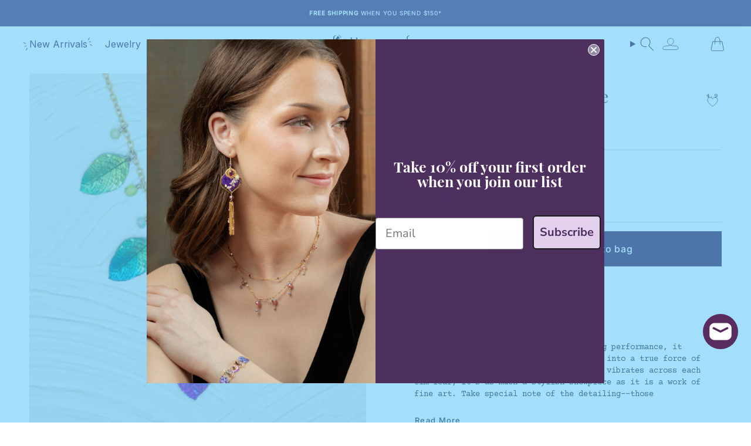

--- FILE ---
content_type: text/html; charset=utf-8
request_url: https://hollyyashi.com/products/healing-elm-leaf-necklace-rainbow
body_size: 41183
content:
<!doctype html>
<html class="no-js no-touch supports-no-cookies" lang="en">
  <head>
    <!--MERKURY TAG START. PLACE AT START OF DOCUMENT HEAD. DO NOT CHANGE--><script type="text/javascript">    window._svq = window._svq || [];     window._svq.push(['_trackPageView']);    (function (d, c) {         var sv=d.createElement(c); sv.type='text/javascript';              sv.src='//track.sv.rkdms.com/js/sv.js?sv_cid=1280_03621&sv_origin=hollyyashi.com';         var s=d.getElementsByTagName(c)[0]; s.parentNode.insertBefore(sv, s);    })(document, 'script');</script><!-- MERKURY TAG END -->
    <!-- Start WKND tag. Deploy at the beginning of document head. -->
    <!-- Tag for Holly Yashi (hollyyashi.com) -->
    <script>
	(function(d) {
		var e = d.createElement('script');
		e.src = d.location.protocol + '//tag.wknd.ai/5340/i.js';
		e.async = true;
		d.getElementsByTagName("head")[0].appendChild(e);
	}(document));
    </script>
    <!-- End WKND tag -->
    <!-- Start WKND Conversion MultiPixel. Put this in the Additional scripts box in Settings > Checkout --> 
    <!-- End WKND Conversion MultiPixel. --> 
    <!-- Google Tag Manager -->
    <script>
      (function (w, d, s, l, i) {
        w[l] = w[l] || [];
        w[l].push({ 'gtm.start': new Date().getTime(), event: 'gtm.js' });
        var f = d.getElementsByTagName(s)[0],
          j = d.createElement(s),
          dl = l != 'dataLayer' ? '&l=' + l : '';
        j.async = true;
        j.src = 'https://www.googletagmanager.com/gtm.js?id=' + i + dl;
        f.parentNode.insertBefore(j, f);
      })(window, document, 'script', 'dataLayer', 'GTM-NFQGD5C');
    </script>
    <!-- End Google Tag Manager -->
    <meta charset="UTF-8">
    <meta http-equiv="X-UA-Compatible" content="IE=edge">
    <meta name="viewport" content="width=device-width, initial-scale=1.0">
    <meta name="theme-color" content="#542d5f">
    <link rel="canonical" href="https://hollyyashi.com/products/healing-elm-leaf-necklace-rainbow">
    <link rel="preconnect" href="https://cdn.shopify.com" crossorigin>
    <!-- ======================= Broadcast Theme V5.0.0 ========================= --><link rel="preconnect" href="https://fonts.shopifycdn.com" crossorigin><link rel="preconnect" href="https://fonts.googleapis.com">
    <link rel="preconnect" href="https://fonts.gstatic.com" crossorigin>
    <link href="https://fonts.googleapis.com/css2?family=Courier+Prime:ital@0;1&display=swap" rel="stylesheet">

    <link href="//hollyyashi.com/cdn/shop/t/101/assets/theme.css?v=44470026680012398911738774630" as="style" rel="preload">
    <link href="//hollyyashi.com/cdn/shop/t/101/assets/vendor.js?v=93779096473886333451738774630" as="script" rel="preload">
    <link href="//hollyyashi.com/cdn/shop/t/101/assets/theme.dev.js?v=1839301108849796381738774630" as="script" rel="preload">

      <link rel="icon" type="image/png" href="//hollyyashi.com/cdn/shop/files/HollyYashi_Favicon.png?crop=center&height=32&v=1683651002&width=32">
    

    <!-- Title and description ================================================ -->
    
    <title>
    
    Niobium turns the Healing Leaf Necklace into a force of nature.
    
    
    
      &ndash; Holly Yashi
    
  </title>

    
      <meta name="description" content="Niobium, gemstones, Austrian crystals, and bohemian glass transform the handcrafted Healing Leaf Necklace into a thrilling force of nature.">
    

    <meta property="og:site_name" content="Holly Yashi">
<meta property="og:url" content="https://hollyyashi.com/products/healing-elm-leaf-necklace-rainbow">
<meta property="og:title" content="Niobium turns the Healing Leaf Necklace into a force of nature.">
<meta property="og:type" content="product">
<meta property="og:description" content="Niobium, gemstones, Austrian crystals, and bohemian glass transform the handcrafted Healing Leaf Necklace into a thrilling force of nature."><meta property="og:image" content="http://hollyyashi.com/cdn/shop/files/plm_363b42f7-f540-451f-a194-42223916024f.jpg?v=1767391818">
  <meta property="og:image:secure_url" content="https://hollyyashi.com/cdn/shop/files/plm_363b42f7-f540-451f-a194-42223916024f.jpg?v=1767391818">
  <meta property="og:image:width" content="1360">
  <meta property="og:image:height" content="1816"><meta property="og:price:amount" content="130.00">
  <meta property="og:price:currency" content="USD"><meta name="twitter:card" content="summary_large_image">
<meta name="twitter:title" content="Niobium turns the Healing Leaf Necklace into a force of nature.">
<meta name="twitter:description" content="Niobium, gemstones, Austrian crystals, and bohemian glass transform the handcrafted Healing Leaf Necklace into a thrilling force of nature.">

    <!-- CSS ================================================================== -->

    <link href="//hollyyashi.com/cdn/shop/t/101/assets/font-settings.css?v=115840366347306698321765094433" rel="stylesheet" type="text/css" media="all" />

    
<style data-shopify>
    :root {--scrollbar-width: 0px;

    
    

    
--COLOR-VIDEO-BG: #f2f2f2;
    --COLOR-BG-BRIGHTER: #f2f2f2;--COLOR-BG: #ffffff;--COLOR-BG-TRANSPARENT: rgba(255, 255, 255, 0);
    --COLOR-BG-SECONDARY: #f9f6f4;
    --COLOR-BG-SECONDARY-LIGHTEN: #ffffff;
    --COLOR-BG-RGB: 255, 255, 255;

    --COLOR-TEXT-DARK: #181313;
    --COLOR-TEXT: #3d3b3b;
    --COLOR-TEXT-LIGHT: #777676;


    /* === Opacity shades of grey ===*/
    --COLOR-A5:  rgba(61, 59, 59, 0.05);
    --COLOR-A10: rgba(61, 59, 59, 0.1);
    --COLOR-A15: rgba(61, 59, 59, 0.15);
    --COLOR-A20: rgba(61, 59, 59, 0.2);
    --COLOR-A25: rgba(61, 59, 59, 0.25);
    --COLOR-A30: rgba(61, 59, 59, 0.3);
    --COLOR-A35: rgba(61, 59, 59, 0.35);
    --COLOR-A40: rgba(61, 59, 59, 0.4);
    --COLOR-A45: rgba(61, 59, 59, 0.45);
    --COLOR-A50: rgba(61, 59, 59, 0.5);
    --COLOR-A55: rgba(61, 59, 59, 0.55);
    --COLOR-A60: rgba(61, 59, 59, 0.6);
    --COLOR-A65: rgba(61, 59, 59, 0.65);
    --COLOR-A70: rgba(61, 59, 59, 0.7);
    --COLOR-A75: rgba(61, 59, 59, 0.75);
    --COLOR-A80: rgba(61, 59, 59, 0.8);
    --COLOR-A85: rgba(61, 59, 59, 0.85);
    --COLOR-A90: rgba(61, 59, 59, 0.9);
    --COLOR-A95: rgba(61, 59, 59, 0.95);

    --COLOR-BORDER: rgb(226, 216, 209);
    --COLOR-BORDER-LIGHT: #eee8e3;
    --COLOR-BORDER-HAIRLINE: #f7f7f7;
    --COLOR-BORDER-DARK: #bba392;/* === Bright color ===*/
    --COLOR-PRIMARY: #542d5f;
    --COLOR-PRIMARY-HOVER: #28112e;
    --COLOR-PRIMARY-FADE: rgba(84, 45, 95, 0.05);
    --COLOR-PRIMARY-FADE-HOVER: rgba(84, 45, 95, 0.1);
    --COLOR-PRIMARY-LIGHT: #b556cf;--COLOR-PRIMARY-OPPOSITE: #ffffff;



    /* === link Color ===*/
    --COLOR-LINK: #542d5f;
    --COLOR-LINK-HOVER: rgba(84, 45, 95, 0.7);
    --COLOR-LINK-FADE: rgba(84, 45, 95, 0.05);
    --COLOR-LINK-FADE-HOVER: rgba(84, 45, 95, 0.1);--COLOR-LINK-OPPOSITE: #ffffff;


    /* === Product grid sale tags ===*/
    --COLOR-SALE-BG: #f9dee5;
    --COLOR-SALE-TEXT: #af7b88;--COLOR-SALE-TEXT-SECONDARY: #f9dee5;

    /* === Product grid badges ===*/
    --COLOR-BADGE-BG: #ffffff;
    --COLOR-BADGE-TEXT: #212121;

    /* === Product sale color ===*/
    --COLOR-SALE: #3d3b3b;

    /* === Gray background on Product grid items ===*/--filter-bg: 1.0;/* === Helper colors for form error states ===*/
    --COLOR-ERROR: #721C24;
    --COLOR-ERROR-BG: #F8D7DA;
    --COLOR-ERROR-BORDER: #F5C6CB;


    
      --RADIUS: 0px;
      --RADIUS-SELECT: 0px;
    
--COLOR-HEADER-BG: #ffffff;--COLOR-HEADER-BG-TRANSPARENT: rgba(255, 255, 255, 0);
    --COLOR-HEADER-LINK: #542d5f;
    --COLOR-HEADER-LINK-HOVER: rgba(84, 45, 95, 0.7);

    --COLOR-MENU-BG: #ffffff;
    --COLOR-MENU-LINK: #542d5f;
    --COLOR-MENU-LINK-HOVER: rgba(84, 45, 95, 0.7);
    --COLOR-SUBMENU-BG: #ffffff;
    --COLOR-SUBMENU-LINK: #542d5f;
    --COLOR-SUBMENU-LINK-HOVER: rgba(84, 45, 95, 0.7);
    --COLOR-SUBMENU-TEXT-LIGHT: #876c8f;
    --COLOR-MENU-TRANSPARENT: #ffffff;
    --COLOR-MENU-TRANSPARENT-HOVER: rgba(255, 255, 255, 0.7);

    --COLOR-FOOTER-BG: #542d5f;
    --COLOR-FOOTER-TEXT: #ffffff;
    --COLOR-FOOTER-TEXT-A35: rgba(255, 255, 255, 0.35);
    --COLOR-FOOTER-TEXT-A75: rgba(255, 255, 255, 0.75);
    --COLOR-FOOTER-LINK: #ffffff;
    --COLOR-FOOTER-LINK-HOVER: rgba(255, 255, 255, 0.7);
    --COLOR-FOOTER-BORDER: #542d5f;

    --TRANSPARENT: rgba(255, 255, 255, 0);

    /* === Default overlay opacity ===*/
    --overlay-opacity: 0;
    --underlay-opacity: 1;
    --underlay-bg: rgba(0,0,0,0.4);

    /* === Custom Cursor ===*/
    --ICON-ZOOM-IN: url( "//hollyyashi.com/cdn/shop/t/101/assets/icon-zoom-in.svg?v=130819939172909549211738774630" );
    --ICON-ZOOM-OUT: url( "//hollyyashi.com/cdn/shop/t/101/assets/icon-zoom-out.svg?v=41924532930830333921738774630" );

  /* === Custom Icons ===*/
    
    --ICON-ADD-BAG: url( "//hollyyashi.com/cdn/shop/t/101/assets/icon-add-bag.svg?v=23763382405227654651738774630" );
    --ICON-ADD-CART: url( "//hollyyashi.com/cdn/shop/t/101/assets/icon-add-cart.svg?v=3962293684743587821738774630" );
    --ICON-ARROW-LEFT: url( "//hollyyashi.com/cdn/shop/t/101/assets/icon-arrow-left.svg?v=60053980114718541001738774630" );
    --ICON-ARROW-RIGHT: url( "//hollyyashi.com/cdn/shop/t/101/assets/icon-arrow-right.svg?v=79079242621081450771738774630" );
    --ICON-SELECT: url("//hollyyashi.com/cdn/shop/t/101/assets/icon-select.svg?v=167170173659852274001738774630");

    --PRODUCT-GRID-ASPECT-RATIO: 130.0%;

    /* === Typography ===*/
    --FONT-WEIGHT-BODY: 400;
    --FONT-WEIGHT-BODY-BOLD: 700;

    --FONT-STACK-BODY: 'Courier Prime', monospace;
    --FONT-STYLE-BODY: normal;
    --FONT-STYLE-BODY-ITALIC: italic;

    --FONT-WEIGHT-HEADING: 400;
    --FONT-WEIGHT-HEADING-BOLD: 500;

    --FONT-STACK-HEADING: "Playfair Display", serif;
    --FONT-STYLE-HEADING: normal;
    --FONT-STYLE-HEADING-ITALIC: italic;

    --FONT-STACK-NAV: "Playfair Display", serif;
    --FONT-STYLE-NAV: normal;
    --FONT-STYLE-NAV-ITALIC: italic;

    --FONT-WEIGHT-NAV: 400;
    --FONT-WEIGHT-NAV-BOLD: 500;

    /* === Parallax ===*/
    --PARALLAX-STRENGTH-MIN: 120.0%;
    --PARALLAX-STRENGTH-MAX: 130.0%;--COLUMNS: 4;
    --COLUMNS-MEDIUM: 3;
    --COLUMNS-SMALL: 2;
    --COLUMNS-MOBILE: 1;--LAYOUT-OUTER: 50px;
      --LAYOUT-GUTTER: 32px;
      --LAYOUT-OUTER-MEDIUM: 30px;
      --LAYOUT-GUTTER-MEDIUM: 22px;
      --LAYOUT-OUTER-SMALL: 16px;
      --LAYOUT-GUTTER-SMALL: 16px;--base-animation-delay: 0ms;
    --line-height-normal: 1.375; /* Equals to line-height: normal; */--SIDEBAR-WIDTH: 288px;
      --SIDEBAR-WIDTH-MEDIUM: 258px;--DRAWER-WIDTH: 380px;--ICON-STROKE-WIDTH: 1px;/* === Button General ===*/
    --BTN-FONT-STACK: Inter, sans-serif;
    --BTN-FONT-WEIGHT: 500;
    --BTN-FONT-STYLE: normal;
    --BTN-FONT-SIZE: 13px;

    --BTN-LETTER-SPACING: 0.1em;
    --BTN-UPPERCASE: none;
    --BTN-TEXT-ARROW-OFFSET: 0px;

    /* === Button Primary ===*/
    --BTN-PRIMARY-BORDER-COLOR: #542d5f;
    --BTN-PRIMARY-BG-COLOR: #542d5f;
    --BTN-PRIMARY-TEXT-COLOR: #ffffff;
    
    
      --BTN-PRIMARY-BG-COLOR-BRIGHTER: #733d82;
    

    /* === Button Secondary ===*/
    --BTN-SECONDARY-BORDER-COLOR: #3d3b3b;
    --BTN-SECONDARY-BG-COLOR: #3d3b3b;
    --BTN-SECONDARY-TEXT-COLOR: #ffffff;
    
    
      --BTN-SECONDARY-BG-COLOR-BRIGHTER: #575454;
    

    /* === Button White ===*/
    --TEXT-BTN-BORDER-WHITE: #fff;
    --TEXT-BTN-BG-WHITE: #fff;
    --TEXT-BTN-WHITE: #000;
    --TEXT-BTN-BG-WHITE-BRIGHTER: #f2f2f2;

    /* === Button Black ===*/
    --TEXT-BTN-BG-BLACK: #000;
    --TEXT-BTN-BORDER-BLACK: #000;
    --TEXT-BTN-BLACK: #fff;
    --TEXT-BTN-BG-BLACK-BRIGHTER: #1a1a1a;

    /* === Cart Gradient ===*/

    
      --FREE-SHIPPING-GRADIENT: linear-gradient(to right, var(--COLOR-PRIMARY-LIGHT) 0%, var(--COLOR-PRIMARY) 100%);
    

    }

    ::backdrop {
      --underlay-opacity: 1;
      --underlay-bg: rgba(0,0,0,0.4);
    }
</style>


    <link href="//hollyyashi.com/cdn/shop/t/101/assets/theme.css?v=44470026680012398911738774630" rel="stylesheet" type="text/css" media="all" />

    

    <script>
      if (window.navigator.userAgent.indexOf('MSIE ') > 0 || window.navigator.userAgent.indexOf('Trident/') > 0) {
        document.documentElement.className = document.documentElement.className + ' ie';

        var scripts = document.getElementsByTagName('script')[0];
        var polyfill = document.createElement("script");
        polyfill.defer = true;
        polyfill.src = "//hollyyashi.com/cdn/shop/t/101/assets/ie11.js?v=144489047535103983231738774630";

        scripts.parentNode.insertBefore(polyfill, scripts);
      } else {
        document.documentElement.className = document.documentElement.className.replace('no-js', 'js');
      }

      let root = '/';
      if (root[root.length - 1] !== '/') {
        root = root + '/';
      }

      window.theme = {
        routes: {
          root: root,
          cart_url: '/cart',
          cart_add_url: '/cart/add',
          cart_change_url: '/cart/change',
          product_recommendations_url: '/recommendations/products',
          predictive_search_url: '/search/suggest',
          addresses_url: '/account/addresses'
        },
        assets: {
          photoswipe: '//hollyyashi.com/cdn/shop/t/101/assets/photoswipe.js?v=162613001030112971491738774630',
          smoothscroll: '//hollyyashi.com/cdn/shop/t/101/assets/smoothscroll.js?v=37906625415260927261738774630',
          swatches: '//hollyyashi.com/cdn/shop/t/101/assets/swatches.json?v=6497608501917920121768520321',
          base: "//hollyyashi.com/cdn/shop/t/101/assets/",
        },
        files: {
          base: "//hollyyashi.com/cdn/shop/files/",
        },
        strings: {
          addToCart: "Add to bag",
          soldOut: "Sold Out",
          from: "From",
          preOrder: "Pre-order",
          sale: "Sale",
          subscription: "Subscription",
          unavailable: "Unavailable",
          unitPrice: "Unit price",
          unitPriceSeparator: "per",
          shippingCalcSubmitButton: "Calculate shipping",
          shippingCalcSubmitButtonDisabled: "Calculating...",
          selectValue: "Select value",
          selectColor: "Select color",
          oneColor: "color",
          otherColor: "colors",
          upsellAddToCart: "Add to bag",
          free: "Free",
          swatchesColor: "Color, Colour"
        },
        settings: {
          customerLoggedIn: null ? true : false,
          cartDrawerEnabled: true,
          enableQuickAdd: true,
          enableAnimations: true,
          transparentHeader: false,
          variantOnSale: true,
        },
        moneyFormat: false ? "${{amount}} USD" : "${{amount}}",
        moneyWithoutCurrencyFormat: "${{amount}}",
        moneyWithCurrencyFormat: "${{amount}} USD",
        subtotal: 0,
        info: {
          name: 'broadcast'
        },
        version: '5.0.0'
      };

      if (window.performance) {
        window.performance.mark('init');
      } else {
        window.fastNetworkAndCPU = false;
      }
    </script>

    
      <script src="//hollyyashi.com/cdn/shopifycloud/storefront/assets/themes_support/shopify_common-5f594365.js" defer="defer"></script>
    

    <!-- Theme Javascript ============================================================== -->
    <script src="//hollyyashi.com/cdn/shop/t/101/assets/vendor.js?v=93779096473886333451738774630" defer="defer"></script>
    <script src="//hollyyashi.com/cdn/shop/t/101/assets/theme.dev.js?v=1839301108849796381738774630" defer="defer"></script><!-- Shopify app scripts =========================================================== -->

    <script>window.performance && window.performance.mark && window.performance.mark('shopify.content_for_header.start');</script><meta name="facebook-domain-verification" content="pc8cosaotj3vxabqobtvbze4iahhak">
<meta id="shopify-digital-wallet" name="shopify-digital-wallet" content="/72082161947/digital_wallets/dialog">
<meta name="shopify-checkout-api-token" content="3696861d45a10e72eaf9521801ce4889">
<meta id="in-context-paypal-metadata" data-shop-id="72082161947" data-venmo-supported="false" data-environment="production" data-locale="en_US" data-paypal-v4="true" data-currency="USD">
<link rel="alternate" type="application/json+oembed" href="https://hollyyashi.com/products/healing-elm-leaf-necklace-rainbow.oembed">
<script async="async" src="/checkouts/internal/preloads.js?locale=en-US"></script>
<link rel="preconnect" href="https://shop.app" crossorigin="anonymous">
<script async="async" src="https://shop.app/checkouts/internal/preloads.js?locale=en-US&shop_id=72082161947" crossorigin="anonymous"></script>
<script id="apple-pay-shop-capabilities" type="application/json">{"shopId":72082161947,"countryCode":"US","currencyCode":"USD","merchantCapabilities":["supports3DS"],"merchantId":"gid:\/\/shopify\/Shop\/72082161947","merchantName":"Holly Yashi","requiredBillingContactFields":["postalAddress","email"],"requiredShippingContactFields":["postalAddress","email"],"shippingType":"shipping","supportedNetworks":["visa","masterCard","amex","discover","elo","jcb"],"total":{"type":"pending","label":"Holly Yashi","amount":"1.00"},"shopifyPaymentsEnabled":true,"supportsSubscriptions":true}</script>
<script id="shopify-features" type="application/json">{"accessToken":"3696861d45a10e72eaf9521801ce4889","betas":["rich-media-storefront-analytics"],"domain":"hollyyashi.com","predictiveSearch":true,"shopId":72082161947,"locale":"en"}</script>
<script>var Shopify = Shopify || {};
Shopify.shop = "holly-yashi.myshopify.com";
Shopify.locale = "en";
Shopify.currency = {"active":"USD","rate":"1.0"};
Shopify.country = "US";
Shopify.theme = {"name":"2:17:25","id":174399717740,"schema_name":"Broadcast","schema_version":"5.0.0","theme_store_id":null,"role":"main"};
Shopify.theme.handle = "null";
Shopify.theme.style = {"id":null,"handle":null};
Shopify.cdnHost = "hollyyashi.com/cdn";
Shopify.routes = Shopify.routes || {};
Shopify.routes.root = "/";</script>
<script type="module">!function(o){(o.Shopify=o.Shopify||{}).modules=!0}(window);</script>
<script>!function(o){function n(){var o=[];function n(){o.push(Array.prototype.slice.apply(arguments))}return n.q=o,n}var t=o.Shopify=o.Shopify||{};t.loadFeatures=n(),t.autoloadFeatures=n()}(window);</script>
<script>
  window.ShopifyPay = window.ShopifyPay || {};
  window.ShopifyPay.apiHost = "shop.app\/pay";
  window.ShopifyPay.redirectState = null;
</script>
<script id="shop-js-analytics" type="application/json">{"pageType":"product"}</script>
<script defer="defer" async type="module" src="//hollyyashi.com/cdn/shopifycloud/shop-js/modules/v2/client.init-shop-cart-sync_BT-GjEfc.en.esm.js"></script>
<script defer="defer" async type="module" src="//hollyyashi.com/cdn/shopifycloud/shop-js/modules/v2/chunk.common_D58fp_Oc.esm.js"></script>
<script defer="defer" async type="module" src="//hollyyashi.com/cdn/shopifycloud/shop-js/modules/v2/chunk.modal_xMitdFEc.esm.js"></script>
<script type="module">
  await import("//hollyyashi.com/cdn/shopifycloud/shop-js/modules/v2/client.init-shop-cart-sync_BT-GjEfc.en.esm.js");
await import("//hollyyashi.com/cdn/shopifycloud/shop-js/modules/v2/chunk.common_D58fp_Oc.esm.js");
await import("//hollyyashi.com/cdn/shopifycloud/shop-js/modules/v2/chunk.modal_xMitdFEc.esm.js");

  window.Shopify.SignInWithShop?.initShopCartSync?.({"fedCMEnabled":true,"windoidEnabled":true});

</script>
<script>
  window.Shopify = window.Shopify || {};
  if (!window.Shopify.featureAssets) window.Shopify.featureAssets = {};
  window.Shopify.featureAssets['shop-js'] = {"shop-cart-sync":["modules/v2/client.shop-cart-sync_DZOKe7Ll.en.esm.js","modules/v2/chunk.common_D58fp_Oc.esm.js","modules/v2/chunk.modal_xMitdFEc.esm.js"],"init-fed-cm":["modules/v2/client.init-fed-cm_B6oLuCjv.en.esm.js","modules/v2/chunk.common_D58fp_Oc.esm.js","modules/v2/chunk.modal_xMitdFEc.esm.js"],"shop-cash-offers":["modules/v2/client.shop-cash-offers_D2sdYoxE.en.esm.js","modules/v2/chunk.common_D58fp_Oc.esm.js","modules/v2/chunk.modal_xMitdFEc.esm.js"],"shop-login-button":["modules/v2/client.shop-login-button_QeVjl5Y3.en.esm.js","modules/v2/chunk.common_D58fp_Oc.esm.js","modules/v2/chunk.modal_xMitdFEc.esm.js"],"pay-button":["modules/v2/client.pay-button_DXTOsIq6.en.esm.js","modules/v2/chunk.common_D58fp_Oc.esm.js","modules/v2/chunk.modal_xMitdFEc.esm.js"],"shop-button":["modules/v2/client.shop-button_DQZHx9pm.en.esm.js","modules/v2/chunk.common_D58fp_Oc.esm.js","modules/v2/chunk.modal_xMitdFEc.esm.js"],"avatar":["modules/v2/client.avatar_BTnouDA3.en.esm.js"],"init-windoid":["modules/v2/client.init-windoid_CR1B-cfM.en.esm.js","modules/v2/chunk.common_D58fp_Oc.esm.js","modules/v2/chunk.modal_xMitdFEc.esm.js"],"init-shop-for-new-customer-accounts":["modules/v2/client.init-shop-for-new-customer-accounts_C_vY_xzh.en.esm.js","modules/v2/client.shop-login-button_QeVjl5Y3.en.esm.js","modules/v2/chunk.common_D58fp_Oc.esm.js","modules/v2/chunk.modal_xMitdFEc.esm.js"],"init-shop-email-lookup-coordinator":["modules/v2/client.init-shop-email-lookup-coordinator_BI7n9ZSv.en.esm.js","modules/v2/chunk.common_D58fp_Oc.esm.js","modules/v2/chunk.modal_xMitdFEc.esm.js"],"init-shop-cart-sync":["modules/v2/client.init-shop-cart-sync_BT-GjEfc.en.esm.js","modules/v2/chunk.common_D58fp_Oc.esm.js","modules/v2/chunk.modal_xMitdFEc.esm.js"],"shop-toast-manager":["modules/v2/client.shop-toast-manager_DiYdP3xc.en.esm.js","modules/v2/chunk.common_D58fp_Oc.esm.js","modules/v2/chunk.modal_xMitdFEc.esm.js"],"init-customer-accounts":["modules/v2/client.init-customer-accounts_D9ZNqS-Q.en.esm.js","modules/v2/client.shop-login-button_QeVjl5Y3.en.esm.js","modules/v2/chunk.common_D58fp_Oc.esm.js","modules/v2/chunk.modal_xMitdFEc.esm.js"],"init-customer-accounts-sign-up":["modules/v2/client.init-customer-accounts-sign-up_iGw4briv.en.esm.js","modules/v2/client.shop-login-button_QeVjl5Y3.en.esm.js","modules/v2/chunk.common_D58fp_Oc.esm.js","modules/v2/chunk.modal_xMitdFEc.esm.js"],"shop-follow-button":["modules/v2/client.shop-follow-button_CqMgW2wH.en.esm.js","modules/v2/chunk.common_D58fp_Oc.esm.js","modules/v2/chunk.modal_xMitdFEc.esm.js"],"checkout-modal":["modules/v2/client.checkout-modal_xHeaAweL.en.esm.js","modules/v2/chunk.common_D58fp_Oc.esm.js","modules/v2/chunk.modal_xMitdFEc.esm.js"],"shop-login":["modules/v2/client.shop-login_D91U-Q7h.en.esm.js","modules/v2/chunk.common_D58fp_Oc.esm.js","modules/v2/chunk.modal_xMitdFEc.esm.js"],"lead-capture":["modules/v2/client.lead-capture_BJmE1dJe.en.esm.js","modules/v2/chunk.common_D58fp_Oc.esm.js","modules/v2/chunk.modal_xMitdFEc.esm.js"],"payment-terms":["modules/v2/client.payment-terms_Ci9AEqFq.en.esm.js","modules/v2/chunk.common_D58fp_Oc.esm.js","modules/v2/chunk.modal_xMitdFEc.esm.js"]};
</script>
<script>(function() {
  var isLoaded = false;
  function asyncLoad() {
    if (isLoaded) return;
    isLoaded = true;
    var urls = ["https:\/\/cdn-loyalty.yotpo.com\/loader\/uEIUdOJtGI6j2uhYRd7Tqg.js?shop=holly-yashi.myshopify.com","https:\/\/static.klaviyo.com\/onsite\/js\/klaviyo.js?company_id=SKgtpg\u0026shop=holly-yashi.myshopify.com","\/\/cdn.shopify.com\/proxy\/c06cd80cce5bb2a0d8ec696d999a749cac94625694cbe5fb779dc29b8dc252a5\/b2b-customer-portal-cms.bsscommerce.com\/js\/bss-b2b-customer-portal.js?shop=holly-yashi.myshopify.com\u0026sp-cache-control=cHVibGljLCBtYXgtYWdlPTkwMA","https:\/\/cdn-app.cart-bot.net\/public\/js\/append.js?shop=holly-yashi.myshopify.com"];
    for (var i = 0; i < urls.length; i++) {
      var s = document.createElement('script');
      s.type = 'text/javascript';
      s.async = true;
      s.src = urls[i];
      var x = document.getElementsByTagName('script')[0];
      x.parentNode.insertBefore(s, x);
    }
  };
  if(window.attachEvent) {
    window.attachEvent('onload', asyncLoad);
  } else {
    window.addEventListener('load', asyncLoad, false);
  }
})();</script>
<script id="__st">var __st={"a":72082161947,"offset":-28800,"reqid":"a3a5c4d2-fbde-47c9-8d2d-5ee17b24acac-1769407734","pageurl":"hollyyashi.com\/products\/healing-elm-leaf-necklace-rainbow","u":"82ddab8fc803","p":"product","rtyp":"product","rid":8573650665755};</script>
<script>window.ShopifyPaypalV4VisibilityTracking = true;</script>
<script id="captcha-bootstrap">!function(){'use strict';const t='contact',e='account',n='new_comment',o=[[t,t],['blogs',n],['comments',n],[t,'customer']],c=[[e,'customer_login'],[e,'guest_login'],[e,'recover_customer_password'],[e,'create_customer']],r=t=>t.map((([t,e])=>`form[action*='/${t}']:not([data-nocaptcha='true']) input[name='form_type'][value='${e}']`)).join(','),a=t=>()=>t?[...document.querySelectorAll(t)].map((t=>t.form)):[];function s(){const t=[...o],e=r(t);return a(e)}const i='password',u='form_key',d=['recaptcha-v3-token','g-recaptcha-response','h-captcha-response',i],f=()=>{try{return window.sessionStorage}catch{return}},m='__shopify_v',_=t=>t.elements[u];function p(t,e,n=!1){try{const o=window.sessionStorage,c=JSON.parse(o.getItem(e)),{data:r}=function(t){const{data:e,action:n}=t;return t[m]||n?{data:e,action:n}:{data:t,action:n}}(c);for(const[e,n]of Object.entries(r))t.elements[e]&&(t.elements[e].value=n);n&&o.removeItem(e)}catch(o){console.error('form repopulation failed',{error:o})}}const l='form_type',E='cptcha';function T(t){t.dataset[E]=!0}const w=window,h=w.document,L='Shopify',v='ce_forms',y='captcha';let A=!1;((t,e)=>{const n=(g='f06e6c50-85a8-45c8-87d0-21a2b65856fe',I='https://cdn.shopify.com/shopifycloud/storefront-forms-hcaptcha/ce_storefront_forms_captcha_hcaptcha.v1.5.2.iife.js',D={infoText:'Protected by hCaptcha',privacyText:'Privacy',termsText:'Terms'},(t,e,n)=>{const o=w[L][v],c=o.bindForm;if(c)return c(t,g,e,D).then(n);var r;o.q.push([[t,g,e,D],n]),r=I,A||(h.body.append(Object.assign(h.createElement('script'),{id:'captcha-provider',async:!0,src:r})),A=!0)});var g,I,D;w[L]=w[L]||{},w[L][v]=w[L][v]||{},w[L][v].q=[],w[L][y]=w[L][y]||{},w[L][y].protect=function(t,e){n(t,void 0,e),T(t)},Object.freeze(w[L][y]),function(t,e,n,w,h,L){const[v,y,A,g]=function(t,e,n){const i=e?o:[],u=t?c:[],d=[...i,...u],f=r(d),m=r(i),_=r(d.filter((([t,e])=>n.includes(e))));return[a(f),a(m),a(_),s()]}(w,h,L),I=t=>{const e=t.target;return e instanceof HTMLFormElement?e:e&&e.form},D=t=>v().includes(t);t.addEventListener('submit',(t=>{const e=I(t);if(!e)return;const n=D(e)&&!e.dataset.hcaptchaBound&&!e.dataset.recaptchaBound,o=_(e),c=g().includes(e)&&(!o||!o.value);(n||c)&&t.preventDefault(),c&&!n&&(function(t){try{if(!f())return;!function(t){const e=f();if(!e)return;const n=_(t);if(!n)return;const o=n.value;o&&e.removeItem(o)}(t);const e=Array.from(Array(32),(()=>Math.random().toString(36)[2])).join('');!function(t,e){_(t)||t.append(Object.assign(document.createElement('input'),{type:'hidden',name:u})),t.elements[u].value=e}(t,e),function(t,e){const n=f();if(!n)return;const o=[...t.querySelectorAll(`input[type='${i}']`)].map((({name:t})=>t)),c=[...d,...o],r={};for(const[a,s]of new FormData(t).entries())c.includes(a)||(r[a]=s);n.setItem(e,JSON.stringify({[m]:1,action:t.action,data:r}))}(t,e)}catch(e){console.error('failed to persist form',e)}}(e),e.submit())}));const S=(t,e)=>{t&&!t.dataset[E]&&(n(t,e.some((e=>e===t))),T(t))};for(const o of['focusin','change'])t.addEventListener(o,(t=>{const e=I(t);D(e)&&S(e,y())}));const B=e.get('form_key'),M=e.get(l),P=B&&M;t.addEventListener('DOMContentLoaded',(()=>{const t=y();if(P)for(const e of t)e.elements[l].value===M&&p(e,B);[...new Set([...A(),...v().filter((t=>'true'===t.dataset.shopifyCaptcha))])].forEach((e=>S(e,t)))}))}(h,new URLSearchParams(w.location.search),n,t,e,['guest_login'])})(!0,!0)}();</script>
<script integrity="sha256-4kQ18oKyAcykRKYeNunJcIwy7WH5gtpwJnB7kiuLZ1E=" data-source-attribution="shopify.loadfeatures" defer="defer" src="//hollyyashi.com/cdn/shopifycloud/storefront/assets/storefront/load_feature-a0a9edcb.js" crossorigin="anonymous"></script>
<script crossorigin="anonymous" defer="defer" src="//hollyyashi.com/cdn/shopifycloud/storefront/assets/shopify_pay/storefront-65b4c6d7.js?v=20250812"></script>
<script data-source-attribution="shopify.dynamic_checkout.dynamic.init">var Shopify=Shopify||{};Shopify.PaymentButton=Shopify.PaymentButton||{isStorefrontPortableWallets:!0,init:function(){window.Shopify.PaymentButton.init=function(){};var t=document.createElement("script");t.src="https://hollyyashi.com/cdn/shopifycloud/portable-wallets/latest/portable-wallets.en.js",t.type="module",document.head.appendChild(t)}};
</script>
<script data-source-attribution="shopify.dynamic_checkout.buyer_consent">
  function portableWalletsHideBuyerConsent(e){var t=document.getElementById("shopify-buyer-consent"),n=document.getElementById("shopify-subscription-policy-button");t&&n&&(t.classList.add("hidden"),t.setAttribute("aria-hidden","true"),n.removeEventListener("click",e))}function portableWalletsShowBuyerConsent(e){var t=document.getElementById("shopify-buyer-consent"),n=document.getElementById("shopify-subscription-policy-button");t&&n&&(t.classList.remove("hidden"),t.removeAttribute("aria-hidden"),n.addEventListener("click",e))}window.Shopify?.PaymentButton&&(window.Shopify.PaymentButton.hideBuyerConsent=portableWalletsHideBuyerConsent,window.Shopify.PaymentButton.showBuyerConsent=portableWalletsShowBuyerConsent);
</script>
<script data-source-attribution="shopify.dynamic_checkout.cart.bootstrap">document.addEventListener("DOMContentLoaded",(function(){function t(){return document.querySelector("shopify-accelerated-checkout-cart, shopify-accelerated-checkout")}if(t())Shopify.PaymentButton.init();else{new MutationObserver((function(e,n){t()&&(Shopify.PaymentButton.init(),n.disconnect())})).observe(document.body,{childList:!0,subtree:!0})}}));
</script>
<link id="shopify-accelerated-checkout-styles" rel="stylesheet" media="screen" href="https://hollyyashi.com/cdn/shopifycloud/portable-wallets/latest/accelerated-checkout-backwards-compat.css" crossorigin="anonymous">
<style id="shopify-accelerated-checkout-cart">
        #shopify-buyer-consent {
  margin-top: 1em;
  display: inline-block;
  width: 100%;
}

#shopify-buyer-consent.hidden {
  display: none;
}

#shopify-subscription-policy-button {
  background: none;
  border: none;
  padding: 0;
  text-decoration: underline;
  font-size: inherit;
  cursor: pointer;
}

#shopify-subscription-policy-button::before {
  box-shadow: none;
}

      </style>
<script id="sections-script" data-sections="footer" defer="defer" src="//hollyyashi.com/cdn/shop/t/101/compiled_assets/scripts.js?v=9560"></script>
<script>window.performance && window.performance.mark && window.performance.mark('shopify.content_for_header.end');</script>

    <script>
      document.addEventListener('DOMContentLoaded', function () {
        document.querySelector('.header__desktop__buttons').classList.add('loaded');

        const targetLink = document.querySelector('.sliderow__title.note[href="/pages/wishlist"]');

        setTimeout(function () {
          const selectedButton = document.querySelector('.header__desktop__button .wk-selected');
          if (selectedButton) {
            targetLink.classList.add('wk-selected');
          } else {
            targetLink.classList.remove('wk-selected');
          }
        }, 1000);

        const customWishlistButtons = document.querySelectorAll('.custom-wishlist-button');
        customWishlistButtons.forEach(function (button) {
          button.addEventListener('click', function () {
            setTimeout(function () {
              const selectedButton = document.querySelector('.header__desktop__button .wk-selected');
              if (selectedButton) {
                targetLink.classList.add('wk-selected');
              } else {
                targetLink.classList.remove('wk-selected');
              }
            }, 250);
          });
        });

        setTimeout(() => {
          // add click event listener to .wk-buttons whose aria-label is "Remove"
          const wishRemoveButtons = document.querySelectorAll('.wk-icon[icon="remove"]');
          wishRemoveButtons.forEach((button) => {
            button.addEventListener('click', () => {
              setTimeout(() => {
                const selectedButton = document.querySelector('.header__desktop__button .wk-selected');
                if (selectedButton) {
                  targetLink.classList.add('wk-selected');
                } else {
                  targetLink.classList.remove('wk-selected');
                }
              }, 250);
            });
          });
        }, 500);
      });
    </script>
  <!-- BEGIN app block: shopify://apps/consentmo-gdpr/blocks/gdpr_cookie_consent/4fbe573f-a377-4fea-9801-3ee0858cae41 -->


<!-- END app block --><!-- BEGIN app block: shopify://apps/yotpo-product-reviews/blocks/settings/eb7dfd7d-db44-4334-bc49-c893b51b36cf -->


  <script type="text/javascript" src="https://cdn-widgetsrepository.yotpo.com/v1/loader/eKzQZISbxTJoeVj7pzzhsMIM2XCP1CORlFRJ9pYK?languageCode=en" async></script>



  
<!-- END app block --><!-- BEGIN app block: shopify://apps/yotpo-loyalty-rewards/blocks/loader-app-embed-block/2f9660df-5018-4e02-9868-ee1fb88d6ccd -->
    <script src="https://cdn-widgetsrepository.yotpo.com/v1/loader/uEIUdOJtGI6j2uhYRd7Tqg" async></script>




<!-- END app block --><!-- BEGIN app block: shopify://apps/klaviyo-email-marketing-sms/blocks/klaviyo-onsite-embed/2632fe16-c075-4321-a88b-50b567f42507 -->












  <script async src="https://static.klaviyo.com/onsite/js/SKgtpg/klaviyo.js?company_id=SKgtpg"></script>
  <script>!function(){if(!window.klaviyo){window._klOnsite=window._klOnsite||[];try{window.klaviyo=new Proxy({},{get:function(n,i){return"push"===i?function(){var n;(n=window._klOnsite).push.apply(n,arguments)}:function(){for(var n=arguments.length,o=new Array(n),w=0;w<n;w++)o[w]=arguments[w];var t="function"==typeof o[o.length-1]?o.pop():void 0,e=new Promise((function(n){window._klOnsite.push([i].concat(o,[function(i){t&&t(i),n(i)}]))}));return e}}})}catch(n){window.klaviyo=window.klaviyo||[],window.klaviyo.push=function(){var n;(n=window._klOnsite).push.apply(n,arguments)}}}}();</script>

  
    <script id="viewed_product">
      if (item == null) {
        var _learnq = _learnq || [];

        var MetafieldReviews = null
        var MetafieldYotpoRating = null
        var MetafieldYotpoCount = null
        var MetafieldLooxRating = null
        var MetafieldLooxCount = null
        var okendoProduct = null
        var okendoProductReviewCount = null
        var okendoProductReviewAverageValue = null
        try {
          // The following fields are used for Customer Hub recently viewed in order to add reviews.
          // This information is not part of __kla_viewed. Instead, it is part of __kla_viewed_reviewed_items
          MetafieldReviews = {"rating":{"scale_min":"1.0","scale_max":"5.0","value":"4.9"},"rating_count":16};
          MetafieldYotpoRating = "4.9"
          MetafieldYotpoCount = "16"
          MetafieldLooxRating = null
          MetafieldLooxCount = null

          okendoProduct = null
          // If the okendo metafield is not legacy, it will error, which then requires the new json formatted data
          if (okendoProduct && 'error' in okendoProduct) {
            okendoProduct = null
          }
          okendoProductReviewCount = okendoProduct ? okendoProduct.reviewCount : null
          okendoProductReviewAverageValue = okendoProduct ? okendoProduct.reviewAverageValue : null
        } catch (error) {
          console.error('Error in Klaviyo onsite reviews tracking:', error);
        }

        var item = {
          Name: "Healing Elm Leaf Necklace",
          ProductID: 8573650665755,
          Categories: ["ALL","All Jewelry","Color Outside the Lines","Discountable","Fall Favorites","Free Gift Packaging","From Sandy Shores to Forest Floors","Healing Elm Leaf Necklace","In Fall Spectrum","Necklaces","Niobium","Statement Pieces","Sweater Weather","Turn a new leaf","Woodland Romance","YOTPO Loyalty"],
          ImageURL: "https://hollyyashi.com/cdn/shop/files/plm_363b42f7-f540-451f-a194-42223916024f_grande.jpg?v=1767391818",
          URL: "https://hollyyashi.com/products/healing-elm-leaf-necklace-rainbow",
          Brand: "Holly Yashi Fab",
          Price: "$130.00",
          Value: "130.00",
          CompareAtPrice: "$0.00"
        };
        _learnq.push(['track', 'Viewed Product', item]);
        _learnq.push(['trackViewedItem', {
          Title: item.Name,
          ItemId: item.ProductID,
          Categories: item.Categories,
          ImageUrl: item.ImageURL,
          Url: item.URL,
          Metadata: {
            Brand: item.Brand,
            Price: item.Price,
            Value: item.Value,
            CompareAtPrice: item.CompareAtPrice
          },
          metafields:{
            reviews: MetafieldReviews,
            yotpo:{
              rating: MetafieldYotpoRating,
              count: MetafieldYotpoCount,
            },
            loox:{
              rating: MetafieldLooxRating,
              count: MetafieldLooxCount,
            },
            okendo: {
              rating: okendoProductReviewAverageValue,
              count: okendoProductReviewCount,
            }
          }
        }]);
      }
    </script>
  




  <script>
    window.klaviyoReviewsProductDesignMode = false
  </script>







<!-- END app block --><script src="https://cdn.shopify.com/extensions/e8878072-2f6b-4e89-8082-94b04320908d/inbox-1254/assets/inbox-chat-loader.js" type="text/javascript" defer="defer"></script>
<script src="https://cdn.shopify.com/extensions/019be9e8-7389-72d2-90ad-753cce315171/consentmo-gdpr-595/assets/consentmo_cookie_consent.js" type="text/javascript" defer="defer"></script>
<link href="https://monorail-edge.shopifysvc.com" rel="dns-prefetch">
<script>(function(){if ("sendBeacon" in navigator && "performance" in window) {try {var session_token_from_headers = performance.getEntriesByType('navigation')[0].serverTiming.find(x => x.name == '_s').description;} catch {var session_token_from_headers = undefined;}var session_cookie_matches = document.cookie.match(/_shopify_s=([^;]*)/);var session_token_from_cookie = session_cookie_matches && session_cookie_matches.length === 2 ? session_cookie_matches[1] : "";var session_token = session_token_from_headers || session_token_from_cookie || "";function handle_abandonment_event(e) {var entries = performance.getEntries().filter(function(entry) {return /monorail-edge.shopifysvc.com/.test(entry.name);});if (!window.abandonment_tracked && entries.length === 0) {window.abandonment_tracked = true;var currentMs = Date.now();var navigation_start = performance.timing.navigationStart;var payload = {shop_id: 72082161947,url: window.location.href,navigation_start,duration: currentMs - navigation_start,session_token,page_type: "product"};window.navigator.sendBeacon("https://monorail-edge.shopifysvc.com/v1/produce", JSON.stringify({schema_id: "online_store_buyer_site_abandonment/1.1",payload: payload,metadata: {event_created_at_ms: currentMs,event_sent_at_ms: currentMs}}));}}window.addEventListener('pagehide', handle_abandonment_event);}}());</script>
<script id="web-pixels-manager-setup">(function e(e,d,r,n,o){if(void 0===o&&(o={}),!Boolean(null===(a=null===(i=window.Shopify)||void 0===i?void 0:i.analytics)||void 0===a?void 0:a.replayQueue)){var i,a;window.Shopify=window.Shopify||{};var t=window.Shopify;t.analytics=t.analytics||{};var s=t.analytics;s.replayQueue=[],s.publish=function(e,d,r){return s.replayQueue.push([e,d,r]),!0};try{self.performance.mark("wpm:start")}catch(e){}var l=function(){var e={modern:/Edge?\/(1{2}[4-9]|1[2-9]\d|[2-9]\d{2}|\d{4,})\.\d+(\.\d+|)|Firefox\/(1{2}[4-9]|1[2-9]\d|[2-9]\d{2}|\d{4,})\.\d+(\.\d+|)|Chrom(ium|e)\/(9{2}|\d{3,})\.\d+(\.\d+|)|(Maci|X1{2}).+ Version\/(15\.\d+|(1[6-9]|[2-9]\d|\d{3,})\.\d+)([,.]\d+|)( \(\w+\)|)( Mobile\/\w+|) Safari\/|Chrome.+OPR\/(9{2}|\d{3,})\.\d+\.\d+|(CPU[ +]OS|iPhone[ +]OS|CPU[ +]iPhone|CPU IPhone OS|CPU iPad OS)[ +]+(15[._]\d+|(1[6-9]|[2-9]\d|\d{3,})[._]\d+)([._]\d+|)|Android:?[ /-](13[3-9]|1[4-9]\d|[2-9]\d{2}|\d{4,})(\.\d+|)(\.\d+|)|Android.+Firefox\/(13[5-9]|1[4-9]\d|[2-9]\d{2}|\d{4,})\.\d+(\.\d+|)|Android.+Chrom(ium|e)\/(13[3-9]|1[4-9]\d|[2-9]\d{2}|\d{4,})\.\d+(\.\d+|)|SamsungBrowser\/([2-9]\d|\d{3,})\.\d+/,legacy:/Edge?\/(1[6-9]|[2-9]\d|\d{3,})\.\d+(\.\d+|)|Firefox\/(5[4-9]|[6-9]\d|\d{3,})\.\d+(\.\d+|)|Chrom(ium|e)\/(5[1-9]|[6-9]\d|\d{3,})\.\d+(\.\d+|)([\d.]+$|.*Safari\/(?![\d.]+ Edge\/[\d.]+$))|(Maci|X1{2}).+ Version\/(10\.\d+|(1[1-9]|[2-9]\d|\d{3,})\.\d+)([,.]\d+|)( \(\w+\)|)( Mobile\/\w+|) Safari\/|Chrome.+OPR\/(3[89]|[4-9]\d|\d{3,})\.\d+\.\d+|(CPU[ +]OS|iPhone[ +]OS|CPU[ +]iPhone|CPU IPhone OS|CPU iPad OS)[ +]+(10[._]\d+|(1[1-9]|[2-9]\d|\d{3,})[._]\d+)([._]\d+|)|Android:?[ /-](13[3-9]|1[4-9]\d|[2-9]\d{2}|\d{4,})(\.\d+|)(\.\d+|)|Mobile Safari.+OPR\/([89]\d|\d{3,})\.\d+\.\d+|Android.+Firefox\/(13[5-9]|1[4-9]\d|[2-9]\d{2}|\d{4,})\.\d+(\.\d+|)|Android.+Chrom(ium|e)\/(13[3-9]|1[4-9]\d|[2-9]\d{2}|\d{4,})\.\d+(\.\d+|)|Android.+(UC? ?Browser|UCWEB|U3)[ /]?(15\.([5-9]|\d{2,})|(1[6-9]|[2-9]\d|\d{3,})\.\d+)\.\d+|SamsungBrowser\/(5\.\d+|([6-9]|\d{2,})\.\d+)|Android.+MQ{2}Browser\/(14(\.(9|\d{2,})|)|(1[5-9]|[2-9]\d|\d{3,})(\.\d+|))(\.\d+|)|K[Aa][Ii]OS\/(3\.\d+|([4-9]|\d{2,})\.\d+)(\.\d+|)/},d=e.modern,r=e.legacy,n=navigator.userAgent;return n.match(d)?"modern":n.match(r)?"legacy":"unknown"}(),u="modern"===l?"modern":"legacy",c=(null!=n?n:{modern:"",legacy:""})[u],f=function(e){return[e.baseUrl,"/wpm","/b",e.hashVersion,"modern"===e.buildTarget?"m":"l",".js"].join("")}({baseUrl:d,hashVersion:r,buildTarget:u}),m=function(e){var d=e.version,r=e.bundleTarget,n=e.surface,o=e.pageUrl,i=e.monorailEndpoint;return{emit:function(e){var a=e.status,t=e.errorMsg,s=(new Date).getTime(),l=JSON.stringify({metadata:{event_sent_at_ms:s},events:[{schema_id:"web_pixels_manager_load/3.1",payload:{version:d,bundle_target:r,page_url:o,status:a,surface:n,error_msg:t},metadata:{event_created_at_ms:s}}]});if(!i)return console&&console.warn&&console.warn("[Web Pixels Manager] No Monorail endpoint provided, skipping logging."),!1;try{return self.navigator.sendBeacon.bind(self.navigator)(i,l)}catch(e){}var u=new XMLHttpRequest;try{return u.open("POST",i,!0),u.setRequestHeader("Content-Type","text/plain"),u.send(l),!0}catch(e){return console&&console.warn&&console.warn("[Web Pixels Manager] Got an unhandled error while logging to Monorail."),!1}}}}({version:r,bundleTarget:l,surface:e.surface,pageUrl:self.location.href,monorailEndpoint:e.monorailEndpoint});try{o.browserTarget=l,function(e){var d=e.src,r=e.async,n=void 0===r||r,o=e.onload,i=e.onerror,a=e.sri,t=e.scriptDataAttributes,s=void 0===t?{}:t,l=document.createElement("script"),u=document.querySelector("head"),c=document.querySelector("body");if(l.async=n,l.src=d,a&&(l.integrity=a,l.crossOrigin="anonymous"),s)for(var f in s)if(Object.prototype.hasOwnProperty.call(s,f))try{l.dataset[f]=s[f]}catch(e){}if(o&&l.addEventListener("load",o),i&&l.addEventListener("error",i),u)u.appendChild(l);else{if(!c)throw new Error("Did not find a head or body element to append the script");c.appendChild(l)}}({src:f,async:!0,onload:function(){if(!function(){var e,d;return Boolean(null===(d=null===(e=window.Shopify)||void 0===e?void 0:e.analytics)||void 0===d?void 0:d.initialized)}()){var d=window.webPixelsManager.init(e)||void 0;if(d){var r=window.Shopify.analytics;r.replayQueue.forEach((function(e){var r=e[0],n=e[1],o=e[2];d.publishCustomEvent(r,n,o)})),r.replayQueue=[],r.publish=d.publishCustomEvent,r.visitor=d.visitor,r.initialized=!0}}},onerror:function(){return m.emit({status:"failed",errorMsg:"".concat(f," has failed to load")})},sri:function(e){var d=/^sha384-[A-Za-z0-9+/=]+$/;return"string"==typeof e&&d.test(e)}(c)?c:"",scriptDataAttributes:o}),m.emit({status:"loading"})}catch(e){m.emit({status:"failed",errorMsg:(null==e?void 0:e.message)||"Unknown error"})}}})({shopId: 72082161947,storefrontBaseUrl: "https://hollyyashi.com",extensionsBaseUrl: "https://extensions.shopifycdn.com/cdn/shopifycloud/web-pixels-manager",monorailEndpoint: "https://monorail-edge.shopifysvc.com/unstable/produce_batch",surface: "storefront-renderer",enabledBetaFlags: ["2dca8a86"],webPixelsConfigList: [{"id":"1847656812","configuration":"{\"accountID\":\"SKgtpg\",\"webPixelConfig\":\"eyJlbmFibGVBZGRlZFRvQ2FydEV2ZW50cyI6IHRydWV9\"}","eventPayloadVersion":"v1","runtimeContext":"STRICT","scriptVersion":"524f6c1ee37bacdca7657a665bdca589","type":"APP","apiClientId":123074,"privacyPurposes":["ANALYTICS","MARKETING"],"dataSharingAdjustments":{"protectedCustomerApprovalScopes":["read_customer_address","read_customer_email","read_customer_name","read_customer_personal_data","read_customer_phone"]}},{"id":"877363564","configuration":"{\"tagID\":\"2614009850265\"}","eventPayloadVersion":"v1","runtimeContext":"STRICT","scriptVersion":"18031546ee651571ed29edbe71a3550b","type":"APP","apiClientId":3009811,"privacyPurposes":["ANALYTICS","MARKETING","SALE_OF_DATA"],"dataSharingAdjustments":{"protectedCustomerApprovalScopes":["read_customer_address","read_customer_email","read_customer_name","read_customer_personal_data","read_customer_phone"]}},{"id":"811663724","configuration":"{\"accountID\": \"2534\"}","eventPayloadVersion":"v1","runtimeContext":"STRICT","scriptVersion":"7933521e7feee59bbf82865b44f0dd1e","type":"APP","apiClientId":147952795649,"privacyPurposes":["ANALYTICS","MARKETING","SALE_OF_DATA"],"dataSharingAdjustments":{"protectedCustomerApprovalScopes":["read_customer_address","read_customer_email","read_customer_name","read_customer_personal_data","read_customer_phone"]}},{"id":"747897196","configuration":"{\"config\":\"{\\\"pixel_id\\\":\\\"G-FYX4HKB52N\\\",\\\"gtag_events\\\":[{\\\"type\\\":\\\"purchase\\\",\\\"action_label\\\":\\\"G-FYX4HKB52N\\\"},{\\\"type\\\":\\\"page_view\\\",\\\"action_label\\\":\\\"G-FYX4HKB52N\\\"},{\\\"type\\\":\\\"view_item\\\",\\\"action_label\\\":\\\"G-FYX4HKB52N\\\"},{\\\"type\\\":\\\"search\\\",\\\"action_label\\\":\\\"G-FYX4HKB52N\\\"},{\\\"type\\\":\\\"add_to_cart\\\",\\\"action_label\\\":\\\"G-FYX4HKB52N\\\"},{\\\"type\\\":\\\"begin_checkout\\\",\\\"action_label\\\":\\\"G-FYX4HKB52N\\\"},{\\\"type\\\":\\\"add_payment_info\\\",\\\"action_label\\\":\\\"G-FYX4HKB52N\\\"}],\\\"enable_monitoring_mode\\\":false}\"}","eventPayloadVersion":"v1","runtimeContext":"OPEN","scriptVersion":"b2a88bafab3e21179ed38636efcd8a93","type":"APP","apiClientId":1780363,"privacyPurposes":[],"dataSharingAdjustments":{"protectedCustomerApprovalScopes":["read_customer_address","read_customer_email","read_customer_name","read_customer_personal_data","read_customer_phone"]}},{"id":"471630107","configuration":"{\"active\":\"true\"}","eventPayloadVersion":"v1","runtimeContext":"STRICT","scriptVersion":"9e51f12cb490d76f43afdfa94bb2f59b","type":"APP","apiClientId":98816163841,"privacyPurposes":["ANALYTICS","MARKETING","SALE_OF_DATA"],"dataSharingAdjustments":{"protectedCustomerApprovalScopes":[]}},{"id":"466747675","configuration":"{\"accountID\":\"5340\",\"checkoutExperienceEnabled\":\"true\",\"espPerformsOptInCheck\":\"0\",\"fieldMappingCountries\":\"[\\\"AW\\\",\\\"AI\\\",\\\"AG\\\",\\\"AR\\\",\\\"BS\\\",\\\"BB\\\",\\\"BZ\\\",\\\"BM\\\",\\\"BO\\\",\\\"BQ\\\",\\\"BR\\\",\\\"CA\\\",\\\"KY\\\",\\\"CL\\\",\\\"CO\\\",\\\"CR\\\",\\\"CU\\\",\\\"CW\\\",\\\"DM\\\",\\\"DO\\\",\\\"EC\\\",\\\"SV\\\",\\\"GF\\\",\\\"GL\\\",\\\"GD\\\",\\\"GT\\\",\\\"GP\\\",\\\"HT\\\",\\\"HN\\\",\\\"JM\\\",\\\"MQ\\\",\\\"MX\\\",\\\"MS\\\",\\\"NI\\\",\\\"PA\\\",\\\"PY\\\",\\\"PE\\\",\\\"PR\\\",\\\"PM\\\",\\\"MF\\\",\\\"BL\\\",\\\"KN\\\",\\\"LC\\\",\\\"VC\\\",\\\"SX\\\",\\\"SR\\\",\\\"TT\\\",\\\"US\\\",\\\"UM\\\",\\\"UY\\\",\\\"VE\\\",\\\"VG\\\",\\\"VI\\\"]\",\"markets\":\"{}\",\"onsiteExperienceEnabled\":\"false\"}","eventPayloadVersion":"v1","runtimeContext":"STRICT","scriptVersion":"561623f9e708a2b769f9aafaeb97f5b2","type":"APP","apiClientId":54985097217,"privacyPurposes":["ANALYTICS","MARKETING","SALE_OF_DATA"],"dataSharingAdjustments":{"protectedCustomerApprovalScopes":["read_customer_address","read_customer_email","read_customer_name","read_customer_personal_data","read_customer_phone"]}},{"id":"259424539","configuration":"{\"pixel_id\":\"214585162252665\",\"pixel_type\":\"facebook_pixel\",\"metaapp_system_user_token\":\"-\"}","eventPayloadVersion":"v1","runtimeContext":"OPEN","scriptVersion":"ca16bc87fe92b6042fbaa3acc2fbdaa6","type":"APP","apiClientId":2329312,"privacyPurposes":["ANALYTICS","MARKETING","SALE_OF_DATA"],"dataSharingAdjustments":{"protectedCustomerApprovalScopes":["read_customer_address","read_customer_email","read_customer_name","read_customer_personal_data","read_customer_phone"]}},{"id":"shopify-app-pixel","configuration":"{}","eventPayloadVersion":"v1","runtimeContext":"STRICT","scriptVersion":"0450","apiClientId":"shopify-pixel","type":"APP","privacyPurposes":["ANALYTICS","MARKETING"]},{"id":"shopify-custom-pixel","eventPayloadVersion":"v1","runtimeContext":"LAX","scriptVersion":"0450","apiClientId":"shopify-pixel","type":"CUSTOM","privacyPurposes":["ANALYTICS","MARKETING"]}],isMerchantRequest: false,initData: {"shop":{"name":"Holly Yashi","paymentSettings":{"currencyCode":"USD"},"myshopifyDomain":"holly-yashi.myshopify.com","countryCode":"US","storefrontUrl":"https:\/\/hollyyashi.com"},"customer":null,"cart":null,"checkout":null,"productVariants":[{"price":{"amount":130.0,"currencyCode":"USD"},"product":{"title":"Healing Elm Leaf Necklace","vendor":"Holly Yashi Fab","id":"8573650665755","untranslatedTitle":"Healing Elm Leaf Necklace","url":"\/products\/healing-elm-leaf-necklace-rainbow","type":"Beaded"},"id":"46642460197147","image":{"src":"\/\/hollyyashi.com\/cdn\/shop\/files\/plm_363b42f7-f540-451f-a194-42223916024f.jpg?v=1767391818"},"sku":"10011219MD","title":"Default Title","untranslatedTitle":"Default Title"}],"purchasingCompany":null},},"https://hollyyashi.com/cdn","fcfee988w5aeb613cpc8e4bc33m6693e112",{"modern":"","legacy":""},{"shopId":"72082161947","storefrontBaseUrl":"https:\/\/hollyyashi.com","extensionBaseUrl":"https:\/\/extensions.shopifycdn.com\/cdn\/shopifycloud\/web-pixels-manager","surface":"storefront-renderer","enabledBetaFlags":"[\"2dca8a86\"]","isMerchantRequest":"false","hashVersion":"fcfee988w5aeb613cpc8e4bc33m6693e112","publish":"custom","events":"[[\"page_viewed\",{}],[\"product_viewed\",{\"productVariant\":{\"price\":{\"amount\":130.0,\"currencyCode\":\"USD\"},\"product\":{\"title\":\"Healing Elm Leaf Necklace\",\"vendor\":\"Holly Yashi Fab\",\"id\":\"8573650665755\",\"untranslatedTitle\":\"Healing Elm Leaf Necklace\",\"url\":\"\/products\/healing-elm-leaf-necklace-rainbow\",\"type\":\"Beaded\"},\"id\":\"46642460197147\",\"image\":{\"src\":\"\/\/hollyyashi.com\/cdn\/shop\/files\/plm_363b42f7-f540-451f-a194-42223916024f.jpg?v=1767391818\"},\"sku\":\"10011219MD\",\"title\":\"Default Title\",\"untranslatedTitle\":\"Default Title\"}}]]"});</script><script>
  window.ShopifyAnalytics = window.ShopifyAnalytics || {};
  window.ShopifyAnalytics.meta = window.ShopifyAnalytics.meta || {};
  window.ShopifyAnalytics.meta.currency = 'USD';
  var meta = {"product":{"id":8573650665755,"gid":"gid:\/\/shopify\/Product\/8573650665755","vendor":"Holly Yashi Fab","type":"Beaded","handle":"healing-elm-leaf-necklace-rainbow","variants":[{"id":46642460197147,"price":13000,"name":"Healing Elm Leaf Necklace","public_title":null,"sku":"10011219MD"}],"remote":false},"page":{"pageType":"product","resourceType":"product","resourceId":8573650665755,"requestId":"a3a5c4d2-fbde-47c9-8d2d-5ee17b24acac-1769407734"}};
  for (var attr in meta) {
    window.ShopifyAnalytics.meta[attr] = meta[attr];
  }
</script>
<script class="analytics">
  (function () {
    var customDocumentWrite = function(content) {
      var jquery = null;

      if (window.jQuery) {
        jquery = window.jQuery;
      } else if (window.Checkout && window.Checkout.$) {
        jquery = window.Checkout.$;
      }

      if (jquery) {
        jquery('body').append(content);
      }
    };

    var hasLoggedConversion = function(token) {
      if (token) {
        return document.cookie.indexOf('loggedConversion=' + token) !== -1;
      }
      return false;
    }

    var setCookieIfConversion = function(token) {
      if (token) {
        var twoMonthsFromNow = new Date(Date.now());
        twoMonthsFromNow.setMonth(twoMonthsFromNow.getMonth() + 2);

        document.cookie = 'loggedConversion=' + token + '; expires=' + twoMonthsFromNow;
      }
    }

    var trekkie = window.ShopifyAnalytics.lib = window.trekkie = window.trekkie || [];
    if (trekkie.integrations) {
      return;
    }
    trekkie.methods = [
      'identify',
      'page',
      'ready',
      'track',
      'trackForm',
      'trackLink'
    ];
    trekkie.factory = function(method) {
      return function() {
        var args = Array.prototype.slice.call(arguments);
        args.unshift(method);
        trekkie.push(args);
        return trekkie;
      };
    };
    for (var i = 0; i < trekkie.methods.length; i++) {
      var key = trekkie.methods[i];
      trekkie[key] = trekkie.factory(key);
    }
    trekkie.load = function(config) {
      trekkie.config = config || {};
      trekkie.config.initialDocumentCookie = document.cookie;
      var first = document.getElementsByTagName('script')[0];
      var script = document.createElement('script');
      script.type = 'text/javascript';
      script.onerror = function(e) {
        var scriptFallback = document.createElement('script');
        scriptFallback.type = 'text/javascript';
        scriptFallback.onerror = function(error) {
                var Monorail = {
      produce: function produce(monorailDomain, schemaId, payload) {
        var currentMs = new Date().getTime();
        var event = {
          schema_id: schemaId,
          payload: payload,
          metadata: {
            event_created_at_ms: currentMs,
            event_sent_at_ms: currentMs
          }
        };
        return Monorail.sendRequest("https://" + monorailDomain + "/v1/produce", JSON.stringify(event));
      },
      sendRequest: function sendRequest(endpointUrl, payload) {
        // Try the sendBeacon API
        if (window && window.navigator && typeof window.navigator.sendBeacon === 'function' && typeof window.Blob === 'function' && !Monorail.isIos12()) {
          var blobData = new window.Blob([payload], {
            type: 'text/plain'
          });

          if (window.navigator.sendBeacon(endpointUrl, blobData)) {
            return true;
          } // sendBeacon was not successful

        } // XHR beacon

        var xhr = new XMLHttpRequest();

        try {
          xhr.open('POST', endpointUrl);
          xhr.setRequestHeader('Content-Type', 'text/plain');
          xhr.send(payload);
        } catch (e) {
          console.log(e);
        }

        return false;
      },
      isIos12: function isIos12() {
        return window.navigator.userAgent.lastIndexOf('iPhone; CPU iPhone OS 12_') !== -1 || window.navigator.userAgent.lastIndexOf('iPad; CPU OS 12_') !== -1;
      }
    };
    Monorail.produce('monorail-edge.shopifysvc.com',
      'trekkie_storefront_load_errors/1.1',
      {shop_id: 72082161947,
      theme_id: 174399717740,
      app_name: "storefront",
      context_url: window.location.href,
      source_url: "//hollyyashi.com/cdn/s/trekkie.storefront.8d95595f799fbf7e1d32231b9a28fd43b70c67d3.min.js"});

        };
        scriptFallback.async = true;
        scriptFallback.src = '//hollyyashi.com/cdn/s/trekkie.storefront.8d95595f799fbf7e1d32231b9a28fd43b70c67d3.min.js';
        first.parentNode.insertBefore(scriptFallback, first);
      };
      script.async = true;
      script.src = '//hollyyashi.com/cdn/s/trekkie.storefront.8d95595f799fbf7e1d32231b9a28fd43b70c67d3.min.js';
      first.parentNode.insertBefore(script, first);
    };
    trekkie.load(
      {"Trekkie":{"appName":"storefront","development":false,"defaultAttributes":{"shopId":72082161947,"isMerchantRequest":null,"themeId":174399717740,"themeCityHash":"5119732196476811916","contentLanguage":"en","currency":"USD"},"isServerSideCookieWritingEnabled":true,"monorailRegion":"shop_domain","enabledBetaFlags":["65f19447"]},"Session Attribution":{},"S2S":{"facebookCapiEnabled":true,"source":"trekkie-storefront-renderer","apiClientId":580111}}
    );

    var loaded = false;
    trekkie.ready(function() {
      if (loaded) return;
      loaded = true;

      window.ShopifyAnalytics.lib = window.trekkie;

      var originalDocumentWrite = document.write;
      document.write = customDocumentWrite;
      try { window.ShopifyAnalytics.merchantGoogleAnalytics.call(this); } catch(error) {};
      document.write = originalDocumentWrite;

      window.ShopifyAnalytics.lib.page(null,{"pageType":"product","resourceType":"product","resourceId":8573650665755,"requestId":"a3a5c4d2-fbde-47c9-8d2d-5ee17b24acac-1769407734","shopifyEmitted":true});

      var match = window.location.pathname.match(/checkouts\/(.+)\/(thank_you|post_purchase)/)
      var token = match? match[1]: undefined;
      if (!hasLoggedConversion(token)) {
        setCookieIfConversion(token);
        window.ShopifyAnalytics.lib.track("Viewed Product",{"currency":"USD","variantId":46642460197147,"productId":8573650665755,"productGid":"gid:\/\/shopify\/Product\/8573650665755","name":"Healing Elm Leaf Necklace","price":"130.00","sku":"10011219MD","brand":"Holly Yashi Fab","variant":null,"category":"Beaded","nonInteraction":true,"remote":false},undefined,undefined,{"shopifyEmitted":true});
      window.ShopifyAnalytics.lib.track("monorail:\/\/trekkie_storefront_viewed_product\/1.1",{"currency":"USD","variantId":46642460197147,"productId":8573650665755,"productGid":"gid:\/\/shopify\/Product\/8573650665755","name":"Healing Elm Leaf Necklace","price":"130.00","sku":"10011219MD","brand":"Holly Yashi Fab","variant":null,"category":"Beaded","nonInteraction":true,"remote":false,"referer":"https:\/\/hollyyashi.com\/products\/healing-elm-leaf-necklace-rainbow"});
      }
    });


        var eventsListenerScript = document.createElement('script');
        eventsListenerScript.async = true;
        eventsListenerScript.src = "//hollyyashi.com/cdn/shopifycloud/storefront/assets/shop_events_listener-3da45d37.js";
        document.getElementsByTagName('head')[0].appendChild(eventsListenerScript);

})();</script>
<script
  defer
  src="https://hollyyashi.com/cdn/shopifycloud/perf-kit/shopify-perf-kit-3.0.4.min.js"
  data-application="storefront-renderer"
  data-shop-id="72082161947"
  data-render-region="gcp-us-east1"
  data-page-type="product"
  data-theme-instance-id="174399717740"
  data-theme-name="Broadcast"
  data-theme-version="5.0.0"
  data-monorail-region="shop_domain"
  data-resource-timing-sampling-rate="10"
  data-shs="true"
  data-shs-beacon="true"
  data-shs-export-with-fetch="true"
  data-shs-logs-sample-rate="1"
  data-shs-beacon-endpoint="https://hollyyashi.com/api/collect"
></script>
</head>

  <body
    id="niobium-turns-the-healing-leaf-necklace-into-a-force-of-nature"
    class="template-product grid-classic aos-initialized"
    data-animations="true"
  >
    <!-- Google Tag Manager (noscript) -->
    <noscript
      ><iframe
        src="https://www.googletagmanager.com/ns.html?id=GTM-NFQGD5C"
        height="0"
        width="0"
        style="display:none;visibility:hidden"
      ></iframe
    ></noscript>
    <!-- End Google Tag Manager (noscript) --><a class="in-page-link visually-hidden skip-link" data-skip-content href="#MainContent">Skip to content</a>

    <div class="container" data-site-container>
      <div class="header-sections">
        <!-- BEGIN sections: group-header -->
<div id="shopify-section-sections--24152858657132__announcement" class="shopify-section shopify-section-group-group-header page-announcement"><div
  id="Announcement--sections--24152858657132__announcement"
  class="announcement__wrapper announcement__wrapper--top"
  data-announcement-wrapper
  data-section-id="sections--24152858657132__announcement"
  data-section-type="announcement"
  style="--PT: 0px;
  --PB: 0px;--bg: #673e73;--text: #ffffff;
    --link: #ffffff;
    --link-hover: #ffffff;--text-size: var(--font-);"
><div
        class="announcement__bar-outer"
        data-bar
        
          data-bar-top
        
      ><div
            class="announcement__bar-holder announcement__bar-holder--slider"
            data-slider
            data-options='{"fade": true, "pageDots": false, "adaptiveHeight": false, "autoPlay": 7000, "prevNextButtons": false, "draggable": ">1"}'
          >
            <div class="announcement__slide announcement__bar"data-slide="c336b0c7-d539-4bbe-9163-5a9cc326460d"
    data-slide-index="0"
    data-block-id="c336b0c7-d539-4bbe-9163-5a9cc326460d"
    

>
                <div data-ticker-frame class="announcement__message">
                  <div data-ticker-scale class="ticker--unloaded announcement__scale">
                    <div data-ticker-text class="announcement__text">
                      <a class="utility utility--2" href="/collections"><p><strong>FREE SHIPPING</strong> WHEN YOU SPEND $150*</p></a>
                    </div>
                  </div>
                </div>
              </div>
          </div></div></div>

</div><div id="shopify-section-sections--24152858657132__header" class="shopify-section shopify-section-group-group-header page-header"><style data-shopify>:root {
    --menu-height: calc(66px);

    
--icon-add-cart: var(--ICON-ADD-BAG);}.header__logo__link::before { padding-bottom: 25.089605734767023%; }.main-content > .shopify-section:first-of-type .backdrop--linear:before { display: none; }</style><div
  class="header__wrapper"
  data-header-wrapper
  data-header-transparent="false"
  
    data-header-sticky
  
  data-section-id="sections--24152858657132__header"
  data-section-type="header"
  style="--highlight: #673e73;"
>
  <header class="theme__header" role="banner" data-header-height>
    <div class="header__mobile">
      <div class="header__mobile__left">
    <div class="header__mobile__button">
      <button class="header__mobile__hamburger"
        data-drawer-toggle="hamburger"
        aria-label="Show menu"
        aria-haspopup="true"
        aria-expanded="false"
        aria-controls="header-menu"><svg aria-hidden="true" focusable="false" role="presentation" class="icon icon-menu" viewBox="0 0 24 24"><path d="M3 5h18M3 12h18M3 19h18" stroke="#000" stroke-linecap="round" stroke-linejoin="round"/></svg></button>
    </div><div class="header__mobile__button">
        <header-search-popdown>
          <details>
            <summary class="navlink navlink--search" aria-haspopup="dialog" data-popdown-toggle title="Search"><svg class="icon icon-bag" width="22" height="22" viewBox="0 0 22 22" fill="none" xmlns="http://www.w3.org/2000/svg">
<path d="M20.8635 21.126L13.3583 13.6208C13.3583 13.6208 18.3011 7.80171 13.5484 3.04068C10.4322 -0.0754782 6.25804 0.313009 3.28239 3.28865C0.141434 6.42961 0.455524 10.9675 2.92696 13.4389C5.3984 15.9103 9.06009 15.1747 9.97758 15.1747" stroke="currentColor" stroke-width="0.826568" stroke-miterlimit="10"/>
</svg>
<svg aria-hidden="true" focusable="false" role="presentation" class="icon icon-cancel" viewBox="0 0 24 24"><path d="M6.758 17.243 12.001 12m5.243-5.243L12 12m0 0L6.758 6.757M12.001 12l5.243 5.243" stroke="currentColor" stroke-linecap="round" stroke-linejoin="round"/></svg><span class="visually-hidden">Search</span>
            </summary><div class="search-popdown" role="dialog" aria-modal="true" aria-label="Search" data-popdown>
  <div class="wrapper">
    <div class="search-popdown__main"><predictive-search><form
        class="search-form"
        action="/search"
        method="get"
        role="search"
      >
        <input name="options[prefix]" type="hidden" value="last">

        <button class="search-popdown__submit" type="submit" aria-label="Search"><svg class="icon icon-bag" width="22" height="22" viewBox="0 0 22 22" fill="none" xmlns="http://www.w3.org/2000/svg">
<path d="M20.8635 21.126L13.3583 13.6208C13.3583 13.6208 18.3011 7.80171 13.5484 3.04068C10.4322 -0.0754782 6.25804 0.313009 3.28239 3.28865C0.141434 6.42961 0.455524 10.9675 2.92696 13.4389C5.3984 15.9103 9.06009 15.1747 9.97758 15.1747" stroke="currentColor" stroke-width="0.826568" stroke-miterlimit="10"/>
</svg>
</button>

        <div class="input-holder">
          <label for="SearchInput--mobile" class="visually-hidden">Search</label>
          <input
            type="search"
            id="SearchInput--mobile"
            data-predictive-search-input="search-popdown-results"
            name="q"
            value=""
            placeholder="Search"
            role="combobox"
            aria-label="Search our store"
            aria-owns="predictive-search-results"
            aria-controls="predictive-search-results"
            aria-expanded="false"
            aria-haspopup="listbox"
            aria-autocomplete="list"
            autocorrect="off"
            autocomplete="off"
            autocapitalize="off"
            spellcheck="false"
          >

          <button
            type="reset"
            class="search-reset utility utility--2 hidden"
            aria-label="Reset"
          >Clear</button>
        </div><div class="predictive-search" tabindex="-1" data-predictive-search-results data-scroll-lock-scrollable>
            <div class="predictive-search__loading-state">
              <div class="predictive-search__loader loader"><div class="loader-indeterminate"></div></div>
            </div>
          </div>

          <span
            class="predictive-search-status visually-hidden"
            role="status"
            aria-hidden="true"
            data-predictive-search-status
          ></span></form></predictive-search><div class="search-popdown__close">
        <button
          type="button"
          class="search-popdown__close__button"
          title="Close"
          data-popdown-close
        ><svg aria-hidden="true" focusable="false" role="presentation" class="icon icon-cancel" viewBox="0 0 24 24"><path d="M6.758 17.243 12.001 12m5.243-5.243L12 12m0 0L6.758 6.757M12.001 12l5.243 5.243" stroke="currentColor" stroke-linecap="round" stroke-linejoin="round"/></svg></button>
      </div>
    </div>
  </div>
</div>
<span class="drawer__underlay" data-popdown-underlay></span>
          </details>
        </header-search-popdown>
      </div></div>

  <div class="header__logo header__logo--image">
    <a class="header__logo__link"
        href="/"
        
          style="width: 145px;"
        ><figure class="logo__img logo__img--color image-wrapper lazy-image is-loading" style="--aspect-ratio: 3.9857142857142858;--aspect-ratio-mobile: 3.9857142857142858;"><img src="//hollyyashi.com/cdn/shop/files/HollyYashi_Logo_Purple.svg?v=1687278172&amp;width=290" alt="Holly Yashi" srcset="//hollyyashi.com/cdn/shop/files/HollyYashi_Logo_Purple.svg?v=1687278172&amp;width=145 145w, //hollyyashi.com/cdn/shop/files/HollyYashi_Logo_Purple.svg?v=1687278172&amp;width=290 290w" width="290" height="73" loading="eager" sizes="145px" fetchpriority="high" class=" is-loading " style="object-position:49.8688% 40.8041%;">
</figure>
</a>
  </div>

  <div class="header__mobile__right"><div class="header__mobile__button">
        <a href="/account" class="navlink"><svg aria-hidden="true" focusable="false" role="presentation" class="icon icon-profile-circled" viewBox="0 0 24 24"><path d="M12 2C6.477 2 2 6.477 2 12s4.477 10 10 10 10-4.477 10-10S17.523 2 12 2z" stroke="#000" stroke-linecap="round" stroke-linejoin="round"/><path d="M4.271 18.346S6.5 15.5 12 15.5s7.73 2.846 7.73 2.846M12 12a3 3 0 1 0 0-6 3 3 0 0 0 0 6z" stroke="#000" stroke-linecap="round" stroke-linejoin="round"/></svg><span class="visually-hidden">Account</span>
        </a>
      </div><div class="header__mobile__button">
      <a href="/cart" class="navlink navlink--cart navlink--cart--icon"  data-cart-toggle >
        <div class="navlink__cart__content">
    <span class="visually-hidden">Bag</span>

    <span class="header__cart__status__holder">
      <span class="header__cart__status" data-status-separator=": " data-cart-count="0">
        0
      </span><!-- /snippets/social-icon.liquid -->



<svg width="23" height="24" viewBox="0 0 23 24" fill="none" xmlns="http://www.w3.org/2000/svg">
<g clip-path="url(#clip0_5220_5576)">
<path d="M20.2277 23.6189H3.30812C1.9518 23.6189 0.932645 22.3835 1.19318 21.0565L3.8292 7.80957H19.7143L22.3426 21.0565C22.6031 22.3835 21.584 23.6189 20.2277 23.6189Z" stroke="currentColor" stroke-miterlimit="10"/>
<path d="M7.43037 12.3847C7.43037 8.28172 6.87099 0.380859 11.9438 0.380859H11.6296C16.7867 0.380859 16.097 8.28172 16.097 12.3847" stroke="currentColor" stroke-miterlimit="10"/>
</g>
<defs>
<clipPath id="clip0_5220_5576">
<rect width="22" height="24" fill="currentColor" transform="translate(0.771484)"/>
</clipPath>
</defs>
</svg>
</span>
  </div>
      </a>
    </div>
  </div>
    </div>

    <div class="header__desktop" data-header-desktop>
      <div class="header__desktop__upper header__desktop__upper--reverse" data-takes-space-wrapper>
        <div data-child-takes-space class="header__desktop__bar__l"><div class="header__logo header__logo--image">
    <a class="header__logo__link"
        href="/"
        
          style="width: 145px;"
        ><figure class="logo__img logo__img--color image-wrapper lazy-image is-loading" style="--aspect-ratio: 3.9857142857142858;--aspect-ratio-mobile: 3.9857142857142858;"><img src="//hollyyashi.com/cdn/shop/files/HollyYashi_Logo_Purple.svg?v=1687278172&amp;width=290" alt="Holly Yashi" srcset="//hollyyashi.com/cdn/shop/files/HollyYashi_Logo_Purple.svg?v=1687278172&amp;width=145 145w, //hollyyashi.com/cdn/shop/files/HollyYashi_Logo_Purple.svg?v=1687278172&amp;width=290 290w" width="290" height="73" loading="eager" sizes="145px" fetchpriority="high" class=" is-loading " style="object-position:49.8688% 40.8041%;">
</figure>
</a>
  </div></div>

        <div data-child-takes-space class="header__desktop__bar__c"><nav class="header__menu">

<div
  class="menu__item  child"
  
>
  <a
    href="/collections/new"
    data-top-link
    class="navlink navlink--toplevel"
  >
    <span class="navtext note">New Arrivals
      


    <svg
      class="
  header-link-icon
  header-link-icon--sparkle
 header-link-icon--sparkle-start"
      width="9"
      height="16"
      viewBox="0 0 9 16"
      fill="none"
      xmlns="http://www.w3.org/2000/svg"
    >
      <path d="M1.42128 5.57206L3.53495 1.0963M2.60232 8.86677L5.89704 7.68573M3.95209 12.6322L8.42784 14.7458" stroke="currentColor"/>
    </svg>

    <svg
      class="
  header-link-icon
  header-link-icon--sparkle
 header-link-icon--sparkle-end"
      width="9"
      height="16"
      viewBox="0 0 9 16"
      fill="none"
      xmlns="http://www.w3.org/2000/svg"
    >
      <path d="M1.42128 5.57206L3.53495 1.0963M2.60232 8.86677L5.89704 7.68573M3.95209 12.6322L8.42784 14.7458" stroke="currentColor"/>
    </svg>
  

    </span>
  </a>
  
</div>


<div
  class="menu__item  grandparent kids-4 images-2  "
  
    aria-haspopup="true"
    aria-expanded="false"
    data-hover-disclosure-toggle="dropdown-b0d32eba3e1cdfe28aa790e9c4474239"
    aria-controls="dropdown-b0d32eba3e1cdfe28aa790e9c4474239"
    role="button"
  
>
  <a
    href="/collections/all-jewelry"
    data-top-link
    class="navlink navlink--toplevel"
  >
    <span class="navtext note">Jewelry
      



    </span>
  </a>
  
    <div
      class="header__dropdown"
      data-hover-disclosure
      id="dropdown-b0d32eba3e1cdfe28aa790e9c4474239"
    >
      <div class="header__dropdown__wrapper">
        <div class="header__dropdown__inner"><div class="header__grandparent__links">
                
                  
<div class="dropdown__family">
                      
                        <a
                          href="/collections/all-jewelry"
                          data-stagger-first
                          class="navlink navlink--child"
                        >
                          <h6 class="navtext">Jewelry</h6>
                        </a>
                      
                      
<a
                          href="/collections/earrings"
                          data-stagger-second
                          class="navlink navlink--grandchild"
                        >
                          <span class="note">Earrings</span>
                        </a>
                      
<a
                          href="/collections/necklaces"
                          data-stagger-second
                          class="navlink navlink--grandchild"
                        >
                          <span class="note">Necklaces</span>
                        </a>
                      
<a
                          href="/collections/bracelets"
                          data-stagger-second
                          class="navlink navlink--grandchild"
                        >
                          <span class="note">Bracelets</span>
                        </a>
                      
<a
                          href="/collections/anklets"
                          data-stagger-second
                          class="navlink navlink--grandchild"
                        >
                          <span class="note">Anklets</span>
                        </a>
                      
<a
                          href="/collections/rings"
                          data-stagger-second
                          class="navlink navlink--grandchild"
                        >
                          <span class="note">Rings</span>
                        </a>
                      
<a
                          href="/collections/holly-yashi-kids"
                          data-stagger-second
                          class="navlink navlink--grandchild"
                        >
                          <span class="note">Kids</span>
                        </a>
                      
<a
                          href="/collections/all-jewelry"
                          data-stagger-second
                          class="navlink navlink--grandchild"
                        >
                          <span class="note">All Jewelry</span>
                        </a>
                      
                    </div>
                  
<div class="dropdown__family">
                      
                        <a
                          href="/collections/accessories"
                          data-stagger-first
                          class="navlink navlink--child"
                        >
                          <h6 class="navtext">Accessories</h6>
                        </a>
                      
                      
<a
                          href="/collections/extenders"
                          data-stagger-second
                          class="navlink navlink--grandchild"
                        >
                          <span class="note">Extenders</span>
                        </a>
                      
<a
                          href="/collections/ear-wires"
                          data-stagger-second
                          class="navlink navlink--grandchild"
                        >
                          <span class="note">Ear Wires</span>
                        </a>
                      
<a
                          href="/collections/storage-care"
                          data-stagger-second
                          class="navlink navlink--grandchild"
                        >
                          <span class="note">Storage &amp; Care</span>
                        </a>
                      
                    </div>
                  
<div class="dropdown__family">
                      
                        <span
                          data-stagger-first
                          class="navlink navlink--child navlink--child--unlinked"
                        >
                          <h6 class="navtext">Collections</h6>
                        </span>
                      
                      
<a
                          href="/collections/a-secret-garden"
                          data-stagger-second
                          class="navlink navlink--grandchild"
                        >
                          <span class="note">A Secret Garden</span>
                        </a>
                      
<a
                          href="/collections/midnight-muse"
                          data-stagger-second
                          class="navlink navlink--grandchild"
                        >
                          <span class="note">Midnight Muse</span>
                        </a>
                      
<a
                          href="/collections/holly-yashi-signature"
                          data-stagger-second
                          class="navlink navlink--grandchild"
                        >
                          <span class="note">Holly Yashi Signature</span>
                        </a>
                      
<a
                          href="/collections/hy-basics"
                          data-stagger-second
                          class="navlink navlink--grandchild"
                        >
                          <span class="note">HY Essentials</span>
                        </a>
                      
<a
                          href="/collections/limited-edition"
                          data-stagger-second
                          class="navlink navlink--grandchild"
                        >
                          <span class="note">Limited Edition</span>
                        </a>
                      
<a
                          href="/collections/birth-flower-necklace-1"
                          data-stagger-second
                          class="navlink navlink--grandchild"
                        >
                          <span class="note">Birth Flower Necklace</span>
                        </a>
                      
                    </div>
                  
<div class="dropdown__family">
                      
                        <span
                          data-stagger-first
                          class="navlink navlink--child navlink--child--unlinked"
                        >
                          <h6 class="navtext">Trending</h6>
                        </span>
                      
                      
<a
                          href="/collections/hearts-desire"
                          data-stagger-second
                          class="navlink navlink--grandchild"
                        >
                          <span class="note">Hearts</span>
                        </a>
                      
<a
                          href="/collections/pearl-fection"
                          data-stagger-second
                          class="navlink navlink--grandchild"
                        >
                          <span class="note">Pearls</span>
                        </a>
                      
<a
                          href="/collections/forever-flowers"
                          data-stagger-second
                          class="navlink navlink--grandchild"
                        >
                          <span class="note">The Flower Shop</span>
                        </a>
                      
<a
                          href="/collections/a-starlit-season"
                          data-stagger-second
                          class="navlink navlink--grandchild"
                        >
                          <span class="note">Celestial</span>
                        </a>
                      
<a
                          href="/collections/winged-beauties"
                          data-stagger-second
                          class="navlink navlink--grandchild"
                        >
                          <span class="note">Butterfly Garden</span>
                        </a>
                      
<a
                          href="/collections/western-style"
                          data-stagger-second
                          class="navlink navlink--grandchild"
                        >
                          <span class="note">Western</span>
                        </a>
                      
                    </div>
                  
                
              </div><div
                class="menu__blocks menu__blocks--gap"
                style="--images-space: 2;"
              >
<div
  class="menu__block menu__block--narrow"
  
  
>
  <div
    class="header__dropdown__image palette--contrast--dark"
    
      style="--text: #f9dee5;"
    
    data-stagger-first
  ><a href="/collections/a-secret-garden" class="link-over-image">
        <div class="hero__content__wrapper align--bottom-left">
          <div class="hero__content hero__content--transparent backdrop--radial"><p class="hero__description body-size-1 font-body">Shop A Secret Garden</p></div>
        </div>
      </a><div
      class="image-overlay"
      style="--bg: #212121; --overlay-opacity: 0.1;"
    ></div><figure class="image-wrapper lazy-image lazy-image--backfill is-loading" style="--aspect-ratio: 1;--aspect-ratio-mobile: 1;"><img src="//hollyyashi.com/cdn/shop/files/MENU_SECRET-GARDEN_10059709MD_10059809MD_EsmeEarrings_EsmePendantNecklace_Glam_B.gif?v=1767054306&amp;width=800" srcset="//hollyyashi.com/cdn/shop/files/MENU_SECRET-GARDEN_10059709MD_10059809MD_EsmeEarrings_EsmePendantNecklace_Glam_B.gif?v=1767054306&amp;width=180 180w, //hollyyashi.com/cdn/shop/files/MENU_SECRET-GARDEN_10059709MD_10059809MD_EsmeEarrings_EsmePendantNecklace_Glam_B.gif?v=1767054306&amp;width=360 360w, //hollyyashi.com/cdn/shop/files/MENU_SECRET-GARDEN_10059709MD_10059809MD_EsmeEarrings_EsmePendantNecklace_Glam_B.gif?v=1767054306&amp;width=540 540w, //hollyyashi.com/cdn/shop/files/MENU_SECRET-GARDEN_10059709MD_10059809MD_EsmeEarrings_EsmePendantNecklace_Glam_B.gif?v=1767054306&amp;width=720 720w" width="800" height="800" loading="lazy" sizes="(min-width: 990px) calc((100vw - 100px) / 5), (min-width: 380px) 350px, calc(100vw - 30px)" class=" is-loading ">
</figure>
</div>
</div>

<div
  class="menu__block menu__block--narrow"
  
  
>
  <div
    class="header__dropdown__image palette--contrast--dark"
    
      style="--text: #3d3b3b;"
    
    data-stagger-first
  ><a href="/collections/holly-yashi-kids" class="link-over-image">
        <div class="hero__content__wrapper align--bottom-left">
          <div class="hero__content hero__content--transparent backdrop--radial"><p class="hero__description body-size-1 font-body">Shop Kids</p></div>
        </div>
      </a><div
      class="image-overlay"
      style="--bg: #000000; --overlay-opacity: 0.0;"
    ></div><figure class="image-wrapper lazy-image lazy-image--backfill is-loading" style="--aspect-ratio: 1;--aspect-ratio-mobile: 1;"><img src="//hollyyashi.com/cdn/shop/files/MegaMenu_10050506SH_10050305SH_10050408SH_10050205SH_10049008SH_10040702SH_10026605SH_10020007SH_10016307SH_10016506SH_10054702SH_10054819SH_Popsicle_Cupcake_IceCream_Strawberry_Shelb.png?v=1760377520&amp;width=800" srcset="//hollyyashi.com/cdn/shop/files/MegaMenu_10050506SH_10050305SH_10050408SH_10050205SH_10049008SH_10040702SH_10026605SH_10020007SH_10016307SH_10016506SH_10054702SH_10054819SH_Popsicle_Cupcake_IceCream_Strawberry_Shelb.png?v=1760377520&amp;width=180 180w, //hollyyashi.com/cdn/shop/files/MegaMenu_10050506SH_10050305SH_10050408SH_10050205SH_10049008SH_10040702SH_10026605SH_10020007SH_10016307SH_10016506SH_10054702SH_10054819SH_Popsicle_Cupcake_IceCream_Strawberry_Shelb.png?v=1760377520&amp;width=360 360w, //hollyyashi.com/cdn/shop/files/MegaMenu_10050506SH_10050305SH_10050408SH_10050205SH_10049008SH_10040702SH_10026605SH_10020007SH_10016307SH_10016506SH_10054702SH_10054819SH_Popsicle_Cupcake_IceCream_Strawberry_Shelb.png?v=1760377520&amp;width=540 540w, //hollyyashi.com/cdn/shop/files/MegaMenu_10050506SH_10050305SH_10050408SH_10050205SH_10049008SH_10040702SH_10026605SH_10020007SH_10016307SH_10016506SH_10054702SH_10054819SH_Popsicle_Cupcake_IceCream_Strawberry_Shelb.png?v=1760377520&amp;width=720 720w" width="800" height="800" loading="lazy" sizes="(min-width: 990px) calc((100vw - 100px) / 5), (min-width: 380px) 350px, calc(100vw - 30px)" class=" is-loading ">
</figure>
</div>
</div>
</div></div>
      </div>
    </div>
  
</div>


<div
  class="menu__item  grandparent kids-3 images-2  "
  
    aria-haspopup="true"
    aria-expanded="false"
    data-hover-disclosure-toggle="dropdown-225e5a99abf4850f6733c901e6760920"
    aria-controls="dropdown-225e5a99abf4850f6733c901e6760920"
    role="button"
  
>
  <a
    href="/collections/accessories"
    data-top-link
    class="navlink navlink--toplevel"
  >
    <span class="navtext note">Accessories
      



    </span>
  </a>
  
    <div
      class="header__dropdown"
      data-hover-disclosure
      id="dropdown-225e5a99abf4850f6733c901e6760920"
    >
      <div class="header__dropdown__wrapper">
        <div class="header__dropdown__inner"><div class="header__grandparent__links">
                
                  
<div class="dropdown__family">
                      
                        <a
                          href="/collections/lifestyle"
                          data-stagger-first
                          class="navlink navlink--child"
                        >
                          <h6 class="navtext">Lifestyle</h6>
                        </a>
                      
                      
<a
                          href="/collections/scarves"
                          data-stagger-second
                          class="navlink navlink--grandchild"
                        >
                          <span class="note">Scarves</span>
                        </a>
                      
<a
                          href="/collections/socks"
                          data-stagger-second
                          class="navlink navlink--grandchild"
                        >
                          <span class="note">Socks</span>
                        </a>
                      
<a
                          href="/collections/totes"
                          data-stagger-second
                          class="navlink navlink--grandchild"
                        >
                          <span class="note">Totes</span>
                        </a>
                      
<a
                          href="/collections/home-body"
                          data-stagger-second
                          class="navlink navlink--grandchild"
                        >
                          <span class="note">Home &amp; Body</span>
                        </a>
                      
                    </div>
                  
<div class="dropdown__family">
                      
                        <a
                          href="/collections/storage-care"
                          data-stagger-first
                          class="navlink navlink--child"
                        >
                          <h6 class="navtext">Care &amp; Organization</h6>
                        </a>
                      
                      
<a
                          href="/collections/jewelry-storage"
                          data-stagger-second
                          class="navlink navlink--grandchild"
                        >
                          <span class="note">Jewelry Storage</span>
                        </a>
                      
<a
                          href="/collections/decorative-boxes"
                          data-stagger-second
                          class="navlink navlink--grandchild"
                        >
                          <span class="note">Decorative Boxes</span>
                        </a>
                      
<a
                          href="/products/holly-yashi-jewelry-cleaner-clear"
                          data-stagger-second
                          class="navlink navlink--grandchild"
                        >
                          <span class="note">Jewelry Cleaner</span>
                        </a>
                      
                    </div>
                  
<div class="dropdown__family">
                      
                        <a
                          href="/collections/jewelry-accessories"
                          data-stagger-first
                          class="navlink navlink--child"
                        >
                          <h6 class="navtext">Jewelry Accessories</h6>
                        </a>
                      
                      
<a
                          href="/collections/extenders"
                          data-stagger-second
                          class="navlink navlink--grandchild"
                        >
                          <span class="note">Extenders</span>
                        </a>
                      
<a
                          href="/collections/ear-wires"
                          data-stagger-second
                          class="navlink navlink--grandchild"
                        >
                          <span class="note">Ear Wires</span>
                        </a>
                      
                    </div>
                  
                
              </div><div
                class="menu__blocks menu__blocks--gap"
                style="--images-space: 2;"
              >
<div
  class="menu__block menu__block--narrow"
  
  
>
  <div
    class="header__dropdown__image palette--contrast--dark"
    
    data-stagger-first
  ><a href="/collections/holly-yashi-signature-candle" class="link-over-image">
        <div class="hero__content__wrapper align--bottom-left">
          <div class="hero__content hero__content--transparent backdrop--radial"><p class="hero__description body-size-1 font-body">Shop Candles</p></div>
        </div>
      </a><div
      class="image-overlay"
      style="--bg: #000000; --overlay-opacity: 0.15;"
    ></div><figure class="image-wrapper lazy-image lazy-image--backfill is-loading" style="--aspect-ratio: 1;--aspect-ratio-mobile: 1;"><img src="//hollyyashi.com/cdn/shop/files/Megamenu_10070629OS_10070619OS_10070606OS_candle_Glam_A.png?v=1760377165&amp;width=800" srcset="//hollyyashi.com/cdn/shop/files/Megamenu_10070629OS_10070619OS_10070606OS_candle_Glam_A.png?v=1760377165&amp;width=180 180w, //hollyyashi.com/cdn/shop/files/Megamenu_10070629OS_10070619OS_10070606OS_candle_Glam_A.png?v=1760377165&amp;width=360 360w, //hollyyashi.com/cdn/shop/files/Megamenu_10070629OS_10070619OS_10070606OS_candle_Glam_A.png?v=1760377165&amp;width=540 540w, //hollyyashi.com/cdn/shop/files/Megamenu_10070629OS_10070619OS_10070606OS_candle_Glam_A.png?v=1760377165&amp;width=720 720w" width="800" height="800" loading="lazy" sizes="(min-width: 990px) calc((100vw - 100px) / 5), (min-width: 380px) 350px, calc(100vw - 30px)" class=" is-loading ">
</figure>
</div>
</div>

<div
  class="menu__block menu__block--narrow"
  
  
>
  <div
    class="header__dropdown__image palette--contrast--dark"
    
      style="--text: #542d5f;"
    
    data-stagger-first
  ><a href="/collections/jewelry-storage" class="link-over-image">
        <div class="hero__content__wrapper align--bottom-left">
          <div class="hero__content hero__content--transparent backdrop--radial"><p class="hero__description body-size-1 font-body">Shop Storage</p></div>
        </div>
      </a><div
      class="image-overlay"
      style="--bg: #000000; --overlay-opacity: 0.15;"
    ></div><figure class="image-wrapper lazy-image lazy-image--backfill is-loading" style="--aspect-ratio: 1;--aspect-ratio-mobile: 1;"><img src="//hollyyashi.com/cdn/shop/files/storage2.png?v=1732579902&amp;width=800" srcset="//hollyyashi.com/cdn/shop/files/storage2.png?v=1732579902&amp;width=180 180w, //hollyyashi.com/cdn/shop/files/storage2.png?v=1732579902&amp;width=360 360w, //hollyyashi.com/cdn/shop/files/storage2.png?v=1732579902&amp;width=540 540w, //hollyyashi.com/cdn/shop/files/storage2.png?v=1732579902&amp;width=720 720w" width="800" height="800" loading="lazy" sizes="(min-width: 990px) calc((100vw - 100px) / 5), (min-width: 380px) 350px, calc(100vw - 30px)" class=" is-loading ">
</figure>
</div>
</div>
</div></div>
      </div>
    </div>
  
</div>


<div
  class="menu__item  grandparent kids-4 images-2  "
  
    aria-haspopup="true"
    aria-expanded="false"
    data-hover-disclosure-toggle="dropdown-fc352fe8c0662fd048bb5c1f900b53bd"
    aria-controls="dropdown-fc352fe8c0662fd048bb5c1f900b53bd"
    role="button"
  
>
  <a
    href="/collections/best-sellers-1"
    data-top-link
    class="navlink navlink--toplevel"
  >
    <span class="navtext note">Gifts
      



    </span>
  </a>
  
    <div
      class="header__dropdown"
      data-hover-disclosure
      id="dropdown-fc352fe8c0662fd048bb5c1f900b53bd"
    >
      <div class="header__dropdown__wrapper">
        <div class="header__dropdown__inner"><div class="header__grandparent__links">
                
                  
<div class="dropdown__family">
                      
                        <a
                          href="/collections/best-sellers-1"
                          data-stagger-first
                          class="navlink navlink--child"
                        >
                          <h6 class="navtext">Most Gifted</h6>
                        </a>
                      
                      
<a
                          href="/products/gift-card"
                          data-stagger-second
                          class="navlink navlink--grandchild"
                        >
                          <span class="note">Gift Cards</span>
                        </a>
                      
<a
                          href="/collections/best-sellers-1"
                          data-stagger-second
                          class="navlink navlink--grandchild"
                        >
                          <span class="note">Best Sellers</span>
                        </a>
                      
<a
                          href="/collections/holly-yashi-kids"
                          data-stagger-second
                          class="navlink navlink--grandchild"
                        >
                          <span class="note">Kids</span>
                        </a>
                      
<a
                          href="/collections/limited-edition"
                          data-stagger-second
                          class="navlink navlink--grandchild"
                        >
                          <span class="note">Limited Edition</span>
                        </a>
                      
                    </div>
                  
<div class="dropdown__family">
                      
                        <a
                          href="/collections/best-sellers-1"
                          data-stagger-first
                          class="navlink navlink--child"
                        >
                          <h6 class="navtext">Occasion</h6>
                        </a>
                      
                      
<a
                          href="/collections/valentines-day-gift-guide"
                          data-stagger-second
                          class="navlink navlink--grandchild"
                        >
                          <span class="note">Valentine&#39;s Day</span>
                        </a>
                      
<a
                          href="/collections/best-sellers-1"
                          data-stagger-second
                          class="navlink navlink--grandchild"
                        >
                          <span class="note">Just Because</span>
                        </a>
                      
<a
                          href="/collections/for-the-bride"
                          data-stagger-second
                          class="navlink navlink--grandchild"
                        >
                          <span class="note">Bridal</span>
                        </a>
                      
                    </div>
                  
<div class="dropdown__family">
                      
                        <a
                          href="/pages/gift-buying-guide"
                          data-stagger-first
                          class="navlink navlink--child"
                        >
                          <h6 class="navtext">Gift Guides</h6>
                        </a>
                      
                      
<a
                          href="/collections/valentines-day-gift-guide"
                          data-stagger-second
                          class="navlink navlink--grandchild"
                        >
                          <span class="note">Valentine&#39;s Day</span>
                        </a>
                      
<a
                          href="/collections/holly-yashi-kids"
                          data-stagger-second
                          class="navlink navlink--grandchild"
                        >
                          <span class="note">Kids</span>
                        </a>
                      
<a
                          href="/collections/hearts-desire"
                          data-stagger-second
                          class="navlink navlink--grandchild"
                        >
                          <span class="note">Gifts With Heart</span>
                        </a>
                      
<a
                          href="/collections/forever-flowers"
                          data-stagger-second
                          class="navlink navlink--grandchild"
                        >
                          <span class="note">The Flower Shop</span>
                        </a>
                      
                    </div>
                  
<div class="dropdown__family">
                      
                        <a
                          href="/"
                          data-stagger-first
                          class="navlink navlink--child"
                        >
                          <h6 class="navtext">Shop By Color</h6>
                        </a>
                      
                      
<a
                          href="/collections/blue"
                          data-stagger-second
                          class="navlink navlink--grandchild"
                        >
                          <span class="note">Blue</span>
                        </a>
                      
<a
                          href="/collections/sage"
                          data-stagger-second
                          class="navlink navlink--grandchild"
                        >
                          <span class="note">Sage</span>
                        </a>
                      
<a
                          href="/collections/purple"
                          data-stagger-second
                          class="navlink navlink--grandchild"
                        >
                          <span class="note">Purple </span>
                        </a>
                      
<a
                          href="/collections/red"
                          data-stagger-second
                          class="navlink navlink--grandchild"
                        >
                          <span class="note">Red </span>
                        </a>
                      
<a
                          href="/collections/pretty-in-pink"
                          data-stagger-second
                          class="navlink navlink--grandchild"
                        >
                          <span class="note">PInk</span>
                        </a>
                      
<a
                          href="/collections/turquoise"
                          data-stagger-second
                          class="navlink navlink--grandchild"
                        >
                          <span class="note">Aquamarine</span>
                        </a>
                      
<a
                          href="/collections/sunset-hues"
                          data-stagger-second
                          class="navlink navlink--grandchild"
                        >
                          <span class="note">Sunset Glow</span>
                        </a>
                      
                    </div>
                  
                
              </div><div
                class="menu__blocks menu__blocks--gap"
                style="--images-space: 2;"
              >
<div
  class="menu__block menu__block--narrow"
  
  
>
  <div
    class="header__dropdown__image palette--contrast--dark"
    
      style="--text: #3d3b3b;"
    
    data-stagger-first
  ><a href="/collections/valentines-day-gift-guide" class="link-over-image">
        <div class="hero__content__wrapper align--bottom-left">
          <div class="hero__content hero__content--transparent backdrop--radial"><p class="hero__description body-size-1 font-body">Gifts With Heart</p></div>
        </div>
      </a><div
      class="image-overlay"
      style="--bg: #000000; --overlay-opacity: 0.0;"
    ></div><figure class="image-wrapper lazy-image lazy-image--backfill is-loading" style="--aspect-ratio: 1;--aspect-ratio-mobile: 1;"><img src="//hollyyashi.com/cdn/shop/files/heart.png?v=1767123556&amp;width=800" srcset="//hollyyashi.com/cdn/shop/files/heart.png?v=1767123556&amp;width=180 180w, //hollyyashi.com/cdn/shop/files/heart.png?v=1767123556&amp;width=360 360w, //hollyyashi.com/cdn/shop/files/heart.png?v=1767123556&amp;width=540 540w, //hollyyashi.com/cdn/shop/files/heart.png?v=1767123556&amp;width=720 720w" width="800" height="800" loading="lazy" sizes="(min-width: 990px) calc((100vw - 100px) / 5), (min-width: 380px) 350px, calc(100vw - 30px)" class=" is-loading ">
</figure>
</div>
</div>

<div
  class="menu__block menu__block--narrow"
  
  
>
  <div
    class="header__dropdown__image palette--contrast--dark"
    
      style="--text: #3d3b3b;"
    
    data-stagger-first
  ><a href="/collections/holly-yashi-kids" class="link-over-image">
        <div class="hero__content__wrapper align--bottom-left">
          <div class="hero__content hero__content--transparent backdrop--radial"><p class="hero__description body-size-1 font-body">Build Your Birth Flower Necklace</p></div>
        </div>
      </a><div
      class="image-overlay"
      style="--bg: #000000; --overlay-opacity: 0.05;"
    ></div><figure class="image-wrapper lazy-image lazy-image--backfill is-loading" style="--aspect-ratio: 1;--aspect-ratio-mobile: 1;"><img src="//hollyyashi.com/cdn/shop/files/MENU_10046839OS_10046845OS_10046846OS_10046835OS10046837OS_10046840OS_BirthFlowerCharm_May_November_December_January_March_June_Glam_A-_2.png?v=1747068538&amp;width=800" srcset="//hollyyashi.com/cdn/shop/files/MENU_10046839OS_10046845OS_10046846OS_10046835OS10046837OS_10046840OS_BirthFlowerCharm_May_November_December_January_March_June_Glam_A-_2.png?v=1747068538&amp;width=180 180w, //hollyyashi.com/cdn/shop/files/MENU_10046839OS_10046845OS_10046846OS_10046835OS10046837OS_10046840OS_BirthFlowerCharm_May_November_December_January_March_June_Glam_A-_2.png?v=1747068538&amp;width=360 360w, //hollyyashi.com/cdn/shop/files/MENU_10046839OS_10046845OS_10046846OS_10046835OS10046837OS_10046840OS_BirthFlowerCharm_May_November_December_January_March_June_Glam_A-_2.png?v=1747068538&amp;width=540 540w, //hollyyashi.com/cdn/shop/files/MENU_10046839OS_10046845OS_10046846OS_10046835OS10046837OS_10046840OS_BirthFlowerCharm_May_November_December_January_March_June_Glam_A-_2.png?v=1747068538&amp;width=720 720w" width="800" height="800" loading="lazy" sizes="(min-width: 990px) calc((100vw - 100px) / 5), (min-width: 380px) 350px, calc(100vw - 30px)" class=" is-loading ">
</figure>
</div>
</div>
</div></div>
      </div>
    </div>
  
</div>


<div
  class="menu__item  grandparent kids-1 images-2  "
  
    aria-haspopup="true"
    aria-expanded="false"
    data-hover-disclosure-toggle="dropdown-2c71111a53f7e6cc07cba4c8a9c6456a"
    aria-controls="dropdown-2c71111a53f7e6cc07cba4c8a9c6456a"
    role="button"
  
>
  <a
    href="/blogs/stories"
    data-top-link
    class="navlink navlink--toplevel"
  >
    <span class="navtext note">Explore
      



    </span>
  </a>
  
    <div
      class="header__dropdown"
      data-hover-disclosure
      id="dropdown-2c71111a53f7e6cc07cba4c8a9c6456a"
    >
      <div class="header__dropdown__wrapper">
        <div class="header__dropdown__inner"><div class="header__grandparent__links">
                
                  
<div class="dropdown__family">
                      
                        <a
                          href="/blogs/stories"
                          data-stagger-first
                          class="navlink navlink--child"
                        >
                          <h6 class="navtext">Explore</h6>
                        </a>
                      
                      
<a
                          href="/pages/about"
                          data-stagger-second
                          class="navlink navlink--grandchild"
                        >
                          <span class="note">Our Story</span>
                        </a>
                      
<a
                          href="/pages/niobium-spotlight"
                          data-stagger-second
                          class="navlink navlink--grandchild"
                        >
                          <span class="note">Our Signature Metal</span>
                        </a>
                      
<a
                          href="/pages/the-holly-yashi-store"
                          data-stagger-second
                          class="navlink navlink--grandchild"
                        >
                          <span class="note">Flagship Store &amp; Studio</span>
                        </a>
                      
<a
                          href="/blogs/stories"
                          data-stagger-second
                          class="navlink navlink--grandchild"
                        >
                          <span class="note">Holly&#39;s Stories</span>
                        </a>
                      
<a
                          href="/pages/holly-gives-back"
                          data-stagger-second
                          class="navlink navlink--grandchild"
                        >
                          <span class="note">Holly Gives Back</span>
                        </a>
                      
                    </div>
                  
                
              </div><div
                class="menu__blocks menu__blocks--gap"
                style="--images-space: 2;"
              >
<div
  class="menu__block menu__block--narrow"
  
  
>
  <div
    class="header__dropdown__image palette--contrast--dark"
    
      style="--text: #542d5f;"
    
    data-stagger-first
  ><a href="/pages/niobium-spotlight" class="link-over-image">
        <div class="hero__content__wrapper align--bottom-left">
          <div class="hero__content hero__content--transparent backdrop--radial"><p class="hero__description body-size-1 font-body">Our Signature Metal</p></div>
        </div>
      </a><div
      class="image-overlay"
      style="--bg: #000000; --overlay-opacity: 0.15;"
    ></div><figure class="image-wrapper lazy-image lazy-image--backfill is-loading" style="--aspect-ratio: 1;--aspect-ratio-mobile: 1;"><img src="//hollyyashi.com/cdn/shop/files/signature-metal.png?v=1731454181&amp;width=800" srcset="//hollyyashi.com/cdn/shop/files/signature-metal.png?v=1731454181&amp;width=180 180w, //hollyyashi.com/cdn/shop/files/signature-metal.png?v=1731454181&amp;width=360 360w, //hollyyashi.com/cdn/shop/files/signature-metal.png?v=1731454181&amp;width=540 540w, //hollyyashi.com/cdn/shop/files/signature-metal.png?v=1731454181&amp;width=720 720w" width="800" height="800" loading="lazy" sizes="(min-width: 990px) calc((100vw - 100px) / 3), (min-width: 380px) 350px, calc(100vw - 30px)" class=" is-loading ">
</figure>
</div>
</div>

<div
  class="menu__block menu__block--narrow"
  
  
>
  <div
    class="header__dropdown__image palette--contrast--dark"
    
      style="--text: #542d5f;"
    
    data-stagger-first
  ><a href="/pages/holly-gives-back" class="link-over-image">
        <div class="hero__content__wrapper align--bottom-left">
          <div class="hero__content hero__content--transparent backdrop--radial"><p class="hero__description body-size-1 font-body">Holly Gives Back</p></div>
        </div>
      </a><div
      class="image-overlay"
      style="--bg: #000000; --overlay-opacity: 0.0;"
    ></div><figure class="image-wrapper lazy-image lazy-image--backfill is-loading" style="--aspect-ratio: 1;--aspect-ratio-mobile: 1;"><img src="//hollyyashi.com/cdn/shop/files/Square-Breast-Health.png?v=1699920519&amp;width=800" srcset="//hollyyashi.com/cdn/shop/files/Square-Breast-Health.png?v=1699920519&amp;width=180 180w, //hollyyashi.com/cdn/shop/files/Square-Breast-Health.png?v=1699920519&amp;width=360 360w, //hollyyashi.com/cdn/shop/files/Square-Breast-Health.png?v=1699920519&amp;width=540 540w, //hollyyashi.com/cdn/shop/files/Square-Breast-Health.png?v=1699920519&amp;width=720 720w" width="800" height="800" loading="lazy" sizes="(min-width: 990px) calc((100vw - 100px) / 3), (min-width: 380px) 350px, calc(100vw - 30px)" class=" is-loading ">
</figure>
</div>
</div>
</div></div>
      </div>
    </div>
  
</div>


<div
  class="menu__item  child"
  
>
  <a
    href="/collections/sale"
    data-top-link
    class="navlink navlink--toplevel"
  >
    <span class="navtext note">Sale
      


    <svg
      class="
  header-link-icon
  header-link-icon--party
"
      width="14"
      height="11"
      viewBox="0 0 14 11"
      fill="none"
      xmlns="http://www.w3.org/2000/svg"
    >
      <path d="M10.6834 5.54286C10.4879 5.55256 10.4343 5.85011 10.6196 5.92363C11.1993 6.15559 11.8018 6.33967 12.3245 6.69134C12.6193 6.90508 12.996 6.45303 12.6899 6.26323C12.0891 5.8597 11.4124 5.52286 10.6834 5.54286Z" fill="currentColor"/>
      <path d="M10.4185 4.72362C10.848 4.76689 11.3029 4.81764 11.7339 4.90281C12.0886 4.96556 12.4448 5.07021 12.8204 5.01474C13.0209 4.99074 13.0193 4.7139 12.8906 4.63463C12.5553 4.41176 12.1094 4.37747 11.7038 4.29977C11.2818 4.23105 10.8688 4.1788 10.4648 4.143C10.0697 4.12366 10.0564 4.68631 10.4185 4.72362Z" fill="currentColor"/>
      <path d="M9.36259 3.38292C9.12114 3.66615 9.53684 4.05653 9.75954 3.77345C10.0008 3.47148 10.2987 3.20654 10.6157 2.9977C10.933 2.80761 11.2884 2.71096 11.6056 2.52087C11.8108 2.38794 11.7146 2.08871 11.4895 2.0718C10.702 2.07822 9.84534 2.79772 9.36259 3.38292Z" fill="currentColor"/>
      <path d="M8.78991 0.798651C8.56433 1.4838 8.46529 2.20856 8.25521 2.91523C8.14243 3.2578 8.655 3.49326 8.76778 3.15068C8.99938 2.42852 9.25853 1.65385 9.27107 0.877016C9.27324 0.630408 8.8661 0.564099 8.78991 0.798651Z" fill="currentColor"/>
      <path d="M1.75349 10.4348L6.86504 3.12782L10.3447 7.36065L1.75349 10.4348Z" fill="currentColor"/>
    </svg>

  

    </span>
  </a>
  
</div>
<div class="hover__bar"></div>

    <div class="hover__bg"></div>
  </nav></div>

        <div data-child-takes-space class="header__desktop__bar__r"><div class="header__desktop__buttons header__desktop__buttons--icons"><div class="header__desktop__button">
        <header-search-popdown>
          <details>
            <summary class="navlink navlink--search" aria-haspopup="dialog" data-popdown-toggle title="Search"><svg class="icon icon-bag" width="22" height="22" viewBox="0 0 22 22" fill="none" xmlns="http://www.w3.org/2000/svg">
<path d="M20.8635 21.126L13.3583 13.6208C13.3583 13.6208 18.3011 7.80171 13.5484 3.04068C10.4322 -0.0754782 6.25804 0.313009 3.28239 3.28865C0.141434 6.42961 0.455524 10.9675 2.92696 13.4389C5.3984 15.9103 9.06009 15.1747 9.97758 15.1747" stroke="currentColor" stroke-width="0.826568" stroke-miterlimit="10"/>
</svg>
<svg aria-hidden="true" focusable="false" role="presentation" class="icon icon-cancel" viewBox="0 0 24 24"><path d="M6.758 17.243 12.001 12m5.243-5.243L12 12m0 0L6.758 6.757M12.001 12l5.243 5.243" stroke="currentColor" stroke-linecap="round" stroke-linejoin="round"/></svg><span class="visually-hidden">Search</span>
            </summary><div class="search-popdown" role="dialog" aria-modal="true" aria-label="Search" data-popdown>
  <div class="wrapper">
    <div class="search-popdown__main"><predictive-search><form
        class="search-form"
        action="/search"
        method="get"
        role="search"
      >
        <input name="options[prefix]" type="hidden" value="last">

        <button class="search-popdown__submit" type="submit" aria-label="Search"><svg class="icon icon-bag" width="22" height="22" viewBox="0 0 22 22" fill="none" xmlns="http://www.w3.org/2000/svg">
<path d="M20.8635 21.126L13.3583 13.6208C13.3583 13.6208 18.3011 7.80171 13.5484 3.04068C10.4322 -0.0754782 6.25804 0.313009 3.28239 3.28865C0.141434 6.42961 0.455524 10.9675 2.92696 13.4389C5.3984 15.9103 9.06009 15.1747 9.97758 15.1747" stroke="currentColor" stroke-width="0.826568" stroke-miterlimit="10"/>
</svg>
</button>

        <div class="input-holder">
          <label for="SearchInput--desktop" class="visually-hidden">Search</label>
          <input
            type="search"
            id="SearchInput--desktop"
            data-predictive-search-input="search-popdown-results"
            name="q"
            value=""
            placeholder="Search"
            role="combobox"
            aria-label="Search our store"
            aria-owns="predictive-search-results"
            aria-controls="predictive-search-results"
            aria-expanded="false"
            aria-haspopup="listbox"
            aria-autocomplete="list"
            autocorrect="off"
            autocomplete="off"
            autocapitalize="off"
            spellcheck="false"
          >

          <button
            type="reset"
            class="search-reset utility utility--2 hidden"
            aria-label="Reset"
          >Clear</button>
        </div><div class="predictive-search" tabindex="-1" data-predictive-search-results data-scroll-lock-scrollable>
            <div class="predictive-search__loading-state">
              <div class="predictive-search__loader loader"><div class="loader-indeterminate"></div></div>
            </div>
          </div>

          <span
            class="predictive-search-status visually-hidden"
            role="status"
            aria-hidden="true"
            data-predictive-search-status
          ></span></form></predictive-search><div class="search-popdown__close">
        <button
          type="button"
          class="search-popdown__close__button"
          title="Close"
          data-popdown-close
        ><svg aria-hidden="true" focusable="false" role="presentation" class="icon icon-cancel" viewBox="0 0 24 24"><path d="M6.758 17.243 12.001 12m5.243-5.243L12 12m0 0L6.758 6.757M12.001 12l5.243 5.243" stroke="currentColor" stroke-linecap="round" stroke-linejoin="round"/></svg></button>
      </div>
    </div>
  </div>
</div>
<span class="drawer__underlay" data-popdown-underlay></span>
          </details>
        </header-search-popdown>
      </div><div class="header__desktop__button">
        <a href="/account" class="navlink navlink--account" title="My Account">
<svg width="28" height="22" viewBox="0 0 28 22" fill="none" xmlns="http://www.w3.org/2000/svg">
<path d="M23.291 14.3889C3.37894 14.3889 7.28034 1.3291 14.0086 1.3291C21.3072 1.3291 23.0017 14.3889 4.81717 14.3889C2.5689 14.3889 0.742188 16.2156 0.742188 18.4639C0.742188 20.3319 2.25481 20.6708 4.13111 20.6708H23.696C25.5062 20.6708 26.9692 19.836 26.9692 18.0258C26.9692 16.0007 25.316 14.3641 23.291 14.3889Z" stroke="currentColor" stroke-width="0.826568" stroke-miterlimit="10"/>
</svg>
<span class="visually-hidden">Account</span>
        </a>
      </div><div class="header__desktop__button wk-holder">
      <span class="navlink--wishlist"></span>
    </div>

    <div class="header__desktop__button">
      <a href="/cart" class="navlink navlink--cart navlink--cart--icon" title="Bag"  data-cart-toggle>
        <div class="navlink__cart__content">
    <span class="visually-hidden">Bag</span>

    <span class="header__cart__status__holder">
      <span class="header__cart__status" data-status-separator=": " data-cart-count="0">
        0
      </span><!-- /snippets/social-icon.liquid -->



<svg width="23" height="24" viewBox="0 0 23 24" fill="none" xmlns="http://www.w3.org/2000/svg">
<g clip-path="url(#clip0_5220_5576)">
<path d="M20.2277 23.6189H3.30812C1.9518 23.6189 0.932645 22.3835 1.19318 21.0565L3.8292 7.80957H19.7143L22.3426 21.0565C22.6031 22.3835 21.584 23.6189 20.2277 23.6189Z" stroke="currentColor" stroke-miterlimit="10"/>
<path d="M7.43037 12.3847C7.43037 8.28172 6.87099 0.380859 11.9438 0.380859H11.6296C16.7867 0.380859 16.097 8.28172 16.097 12.3847" stroke="currentColor" stroke-miterlimit="10"/>
</g>
<defs>
<clipPath id="clip0_5220_5576">
<rect width="22" height="24" fill="currentColor" transform="translate(0.771484)"/>
</clipPath>
</defs>
</svg>
</span>
  </div>
      </a>
    </div>
  </div></div>
      </div>
    </div>
  </header>

  <nav class="drawer drawer--header"
    data-drawer="hamburger"
    aria-label="Menu"
    id="header-menu">
    <div class="drawer__inner" data-drawer-inner>
      <header class="drawer__head">
        <button class="drawer__close"
          data-drawer-toggle="hamburger"
          aria-label="Show menu"
          aria-haspopup="true"
          aria-expanded="true"
          aria-controls="header-menu"><svg aria-hidden="true" focusable="false" role="presentation" class="icon icon-cancel" viewBox="0 0 24 24"><path d="M6.758 17.243 12.001 12m5.243-5.243L12 12m0 0L6.758 6.757M12.001 12l5.243 5.243" stroke="currentColor" stroke-linecap="round" stroke-linejoin="round"/></svg></button>
      </header>

      <div class="drawer__body">
        <div class="drawer__content" data-drawer-content>
          <div class="drawer__menu" data-sliderule-pane="0" data-scroll-lock-scrollable><div class="sliderule__wrapper">
    <div
      class="sliderow"
      role="button"
      data-animates="0"
      data-animation="drawer-items-fade"
      data-animation-delay="250"
      data-animation-duration="500"
    >
      <a class="sliderow__title note " href="/collections/new">
      <span class="sliderow__title-text">New Arrivals
      


    <svg
      class="
  header-link-icon
  header-link-icon--sparkle
 header-link-icon--sparkle-start"
      width="9"
      height="16"
      viewBox="0 0 9 16"
      fill="none"
      xmlns="http://www.w3.org/2000/svg"
    >
      <path d="M1.42128 5.57206L3.53495 1.0963M2.60232 8.86677L5.89704 7.68573M3.95209 12.6322L8.42784 14.7458" stroke="currentColor"/>
    </svg>

    <svg
      class="
  header-link-icon
  header-link-icon--sparkle
 header-link-icon--sparkle-end"
      width="9"
      height="16"
      viewBox="0 0 9 16"
      fill="none"
      xmlns="http://www.w3.org/2000/svg"
    >
      <path d="M1.42128 5.57206L3.53495 1.0963M2.60232 8.86677L5.89704 7.68573M3.95209 12.6322L8.42784 14.7458" stroke="currentColor"/>
    </svg>
  

    </span>
  </a>
    </div></div>
<div class="sliderule__wrapper"><button
      class="sliderow"
      type="button"
      data-animates="0"
      data-animation="drawer-items-fade"
      data-animation-delay="300"
      data-animation-duration="500"
      data-sliderule-open="sliderule-5357d8e34bd057a49894e32e587e50c2"
    >
      <span class="sliderow__title note ">
        <span class="sliderow__title-text">Jewelry
          



        </span>
        <span class="sliderule__chevron--right"><svg width="11" height="20" viewBox="0 0 11 20" fill="none" xmlns="http://www.w3.org/2000/svg">
  <g clip-path="url(#clip0_5486_12520)">
  <path d="M0.417969 19.1791L9.70797 9.76914L0.557969 0.619141" stroke="#5C314E" stroke-miterlimit="10"/>
  </g>
  <defs>
  <clipPath id="clip0_5486_12520">
  <rect width="11" height="20" fill="white"/>
  </clipPath>
  </defs>
</svg>
<span class="visually-hidden">Show menu</span>
        </span>
      </span>
    </button>

    <div
      class="mobile__menu__dropdown sliderule__panel"
      id="sliderule-5357d8e34bd057a49894e32e587e50c2"
      data-sliderule="1"
      data-scroll-lock-scrollable
    >
      <div
        class="sliderow sliderow--back"
        data-animates="1"
        data-animation="drawer-items-fade"
        data-animation-delay="50"
        data-animation-duration="500"
      >
        <button class="sliderow__back-button" type="button" data-sliderule-close="sliderule-5357d8e34bd057a49894e32e587e50c2">
          <span class="sliderule__chevron--left"><svg width="11" height="20" viewBox="0 0 11 20" fill="none" xmlns="http://www.w3.org/2000/svg">
  <path d="M10.582 0.82086L1.29203 10.2309L10.442 19.3809" stroke="currentColor" stroke-miterlimit="10"/>
</svg>
<span class="visually-hidden">Exit menu</span>
          </span>
        </button><a
            class="sliderow__title small "
            href="/collections/all-jewelry"
          >Jewelry
          </a></div>
      <div class="sliderow__links" data-links>
<a
              class="sliderow__title "
              href="/collections/all-jewelry"
            >
              <span class="sliderow__title-text">Jewelry
                



              </span>
            </a>
            
              <ul class="sublinks-container">
                
                  <a href="/collections/earrings" class="note">Earrings</a>
                
                  <a href="/collections/necklaces" class="note">Necklaces</a>
                
                  <a href="/collections/bracelets" class="note">Bracelets</a>
                
                  <a href="/collections/anklets" class="note">Anklets</a>
                
                  <a href="/collections/rings" class="note">Rings</a>
                
                  <a href="/collections/holly-yashi-kids" class="note">Kids</a>
                
                  <a href="/collections/all-jewelry" class="note">All Jewelry</a>
                
              </ul>
            


<a
              class="sliderow__title "
              href="/collections/accessories"
            >
              <span class="sliderow__title-text">Accessories
                



              </span>
            </a>
            
              <ul class="sublinks-container">
                
                  <a href="/collections/extenders" class="note">Extenders</a>
                
                  <a href="/collections/ear-wires" class="note">Ear Wires</a>
                
                  <a href="/collections/storage-care" class="note">Storage & Care</a>
                
              </ul>
            


<span
              class="sliderow__title "
            >Collections
            </span>
            
              <ul class="sublinks-container">
                
                  <a href="/collections/a-secret-garden" class="note">A Secret Garden</a>
                
                  <a href="/collections/midnight-muse" class="note">Midnight Muse</a>
                
                  <a href="/collections/holly-yashi-signature" class="note">Holly Yashi Signature</a>
                
                  <a href="/collections/hy-basics" class="note">HY Essentials</a>
                
                  <a href="/collections/limited-edition" class="note">Limited Edition</a>
                
                  <a href="/collections/birth-flower-necklace-1" class="note">Birth Flower Necklace</a>
                
              </ul>
            


<span
              class="sliderow__title "
            >Trending
            </span>
            
              <ul class="sublinks-container">
                
                  <a href="/collections/hearts-desire" class="note">Hearts</a>
                
                  <a href="/collections/pearl-fection" class="note">Pearls</a>
                
                  <a href="/collections/forever-flowers" class="note">The Flower Shop</a>
                
                  <a href="/collections/a-starlit-season" class="note">Celestial</a>
                
                  <a href="/collections/winged-beauties" class="note">Butterfly Garden</a>
                
                  <a href="/collections/western-style" class="note">Western</a>
                
              </ul>
            



<div class="sliderule-grid blocks-2">
              

                
<div
  class="menu__block menu__block--narrow"
  
  
    data-animates="1"
    data-animation="drawer-items-fade"
    data-animation-delay="450"
    data-animation-duration="500"
  
>
  <div
    class="header__dropdown__image palette--contrast--dark"
    
      style="--text: #f9dee5;"
    
    data-stagger-first
  ><a href="/collections/a-secret-garden" class="link-over-image">
        <div class="hero__content__wrapper align--bottom-left">
          <div class="hero__content hero__content--transparent backdrop--radial"><p class="hero__description body-size-1 font-body">Shop A Secret Garden</p></div>
        </div>
      </a><div
      class="image-overlay"
      style="--bg: #212121; --overlay-opacity: 0.1;"
    ></div><figure class="image-wrapper lazy-image lazy-image--backfill is-loading" style="--aspect-ratio: 1;--aspect-ratio-mobile: 1;"><img src="//hollyyashi.com/cdn/shop/files/MENU_SECRET-GARDEN_10059709MD_10059809MD_EsmeEarrings_EsmePendantNecklace_Glam_B.gif?v=1767054306&amp;width=800" srcset="//hollyyashi.com/cdn/shop/files/MENU_SECRET-GARDEN_10059709MD_10059809MD_EsmeEarrings_EsmePendantNecklace_Glam_B.gif?v=1767054306&amp;width=180 180w, //hollyyashi.com/cdn/shop/files/MENU_SECRET-GARDEN_10059709MD_10059809MD_EsmeEarrings_EsmePendantNecklace_Glam_B.gif?v=1767054306&amp;width=360 360w, //hollyyashi.com/cdn/shop/files/MENU_SECRET-GARDEN_10059709MD_10059809MD_EsmeEarrings_EsmePendantNecklace_Glam_B.gif?v=1767054306&amp;width=540 540w, //hollyyashi.com/cdn/shop/files/MENU_SECRET-GARDEN_10059709MD_10059809MD_EsmeEarrings_EsmePendantNecklace_Glam_B.gif?v=1767054306&amp;width=720 720w" width="800" height="800" loading="lazy" sizes="(min-width: 380px) 350px, calc(100vw - 30px)" class=" is-loading ">
</figure>
</div>
</div>



                
<div
  class="menu__block menu__block--narrow"
  
  
    data-animates="1"
    data-animation="drawer-items-fade"
    data-animation-delay="500"
    data-animation-duration="500"
  
>
  <div
    class="header__dropdown__image palette--contrast--dark"
    
      style="--text: #3d3b3b;"
    
    data-stagger-first
  ><a href="/collections/holly-yashi-kids" class="link-over-image">
        <div class="hero__content__wrapper align--bottom-left">
          <div class="hero__content hero__content--transparent backdrop--radial"><p class="hero__description body-size-1 font-body">Shop Kids</p></div>
        </div>
      </a><div
      class="image-overlay"
      style="--bg: #000000; --overlay-opacity: 0.0;"
    ></div><figure class="image-wrapper lazy-image lazy-image--backfill is-loading" style="--aspect-ratio: 1;--aspect-ratio-mobile: 1;"><img src="//hollyyashi.com/cdn/shop/files/MegaMenu_10050506SH_10050305SH_10050408SH_10050205SH_10049008SH_10040702SH_10026605SH_10020007SH_10016307SH_10016506SH_10054702SH_10054819SH_Popsicle_Cupcake_IceCream_Strawberry_Shelb.png?v=1760377520&amp;width=800" srcset="//hollyyashi.com/cdn/shop/files/MegaMenu_10050506SH_10050305SH_10050408SH_10050205SH_10049008SH_10040702SH_10026605SH_10020007SH_10016307SH_10016506SH_10054702SH_10054819SH_Popsicle_Cupcake_IceCream_Strawberry_Shelb.png?v=1760377520&amp;width=180 180w, //hollyyashi.com/cdn/shop/files/MegaMenu_10050506SH_10050305SH_10050408SH_10050205SH_10049008SH_10040702SH_10026605SH_10020007SH_10016307SH_10016506SH_10054702SH_10054819SH_Popsicle_Cupcake_IceCream_Strawberry_Shelb.png?v=1760377520&amp;width=360 360w, //hollyyashi.com/cdn/shop/files/MegaMenu_10050506SH_10050305SH_10050408SH_10050205SH_10049008SH_10040702SH_10026605SH_10020007SH_10016307SH_10016506SH_10054702SH_10054819SH_Popsicle_Cupcake_IceCream_Strawberry_Shelb.png?v=1760377520&amp;width=540 540w, //hollyyashi.com/cdn/shop/files/MegaMenu_10050506SH_10050305SH_10050408SH_10050205SH_10049008SH_10040702SH_10026605SH_10020007SH_10016307SH_10016506SH_10054702SH_10054819SH_Popsicle_Cupcake_IceCream_Strawberry_Shelb.png?v=1760377520&amp;width=720 720w" width="800" height="800" loading="lazy" sizes="(min-width: 380px) 350px, calc(100vw - 30px)" class=" is-loading ">
</figure>
</div>
</div>


            </div></div>
    </div></div>
<div class="sliderule__wrapper"><button
      class="sliderow"
      type="button"
      data-animates="0"
      data-animation="drawer-items-fade"
      data-animation-delay="350"
      data-animation-duration="500"
      data-sliderule-open="sliderule-1567f6fa3791d1f618712774cc299936"
    >
      <span class="sliderow__title note ">
        <span class="sliderow__title-text">Accessories
          



        </span>
        <span class="sliderule__chevron--right"><svg width="11" height="20" viewBox="0 0 11 20" fill="none" xmlns="http://www.w3.org/2000/svg">
  <g clip-path="url(#clip0_5486_12520)">
  <path d="M0.417969 19.1791L9.70797 9.76914L0.557969 0.619141" stroke="#5C314E" stroke-miterlimit="10"/>
  </g>
  <defs>
  <clipPath id="clip0_5486_12520">
  <rect width="11" height="20" fill="white"/>
  </clipPath>
  </defs>
</svg>
<span class="visually-hidden">Show menu</span>
        </span>
      </span>
    </button>

    <div
      class="mobile__menu__dropdown sliderule__panel"
      id="sliderule-1567f6fa3791d1f618712774cc299936"
      data-sliderule="1"
      data-scroll-lock-scrollable
    >
      <div
        class="sliderow sliderow--back"
        data-animates="1"
        data-animation="drawer-items-fade"
        data-animation-delay="50"
        data-animation-duration="500"
      >
        <button class="sliderow__back-button" type="button" data-sliderule-close="sliderule-1567f6fa3791d1f618712774cc299936">
          <span class="sliderule__chevron--left"><svg width="11" height="20" viewBox="0 0 11 20" fill="none" xmlns="http://www.w3.org/2000/svg">
  <path d="M10.582 0.82086L1.29203 10.2309L10.442 19.3809" stroke="currentColor" stroke-miterlimit="10"/>
</svg>
<span class="visually-hidden">Exit menu</span>
          </span>
        </button><a
            class="sliderow__title small "
            href="/collections/accessories"
          >Accessories
          </a></div>
      <div class="sliderow__links" data-links>
<a
              class="sliderow__title "
              href="/collections/lifestyle"
            >
              <span class="sliderow__title-text">Lifestyle
                



              </span>
            </a>
            
              <ul class="sublinks-container">
                
                  <a href="/collections/scarves" class="note">Scarves</a>
                
                  <a href="/collections/socks" class="note">Socks</a>
                
                  <a href="/collections/totes" class="note">Totes</a>
                
                  <a href="/collections/home-body" class="note">Home & Body</a>
                
              </ul>
            


<a
              class="sliderow__title "
              href="/collections/storage-care"
            >
              <span class="sliderow__title-text">Care &amp; Organization
                



              </span>
            </a>
            
              <ul class="sublinks-container">
                
                  <a href="/collections/jewelry-storage" class="note">Jewelry Storage</a>
                
                  <a href="/collections/decorative-boxes" class="note">Decorative Boxes</a>
                
                  <a href="/products/holly-yashi-jewelry-cleaner-clear" class="note">Jewelry Cleaner</a>
                
              </ul>
            


<a
              class="sliderow__title "
              href="/collections/jewelry-accessories"
            >
              <span class="sliderow__title-text">Jewelry Accessories
                



              </span>
            </a>
            
              <ul class="sublinks-container">
                
                  <a href="/collections/extenders" class="note">Extenders</a>
                
                  <a href="/collections/ear-wires" class="note">Ear Wires</a>
                
              </ul>
            



<div class="sliderule-grid blocks-2">
              

                
<div
  class="menu__block menu__block--narrow"
  
  
    data-animates="1"
    data-animation="drawer-items-fade"
    data-animation-delay="400"
    data-animation-duration="500"
  
>
  <div
    class="header__dropdown__image palette--contrast--dark"
    
    data-stagger-first
  ><a href="/collections/holly-yashi-signature-candle" class="link-over-image">
        <div class="hero__content__wrapper align--bottom-left">
          <div class="hero__content hero__content--transparent backdrop--radial"><p class="hero__description body-size-1 font-body">Shop Candles</p></div>
        </div>
      </a><div
      class="image-overlay"
      style="--bg: #000000; --overlay-opacity: 0.15;"
    ></div><figure class="image-wrapper lazy-image lazy-image--backfill is-loading" style="--aspect-ratio: 1;--aspect-ratio-mobile: 1;"><img src="//hollyyashi.com/cdn/shop/files/Megamenu_10070629OS_10070619OS_10070606OS_candle_Glam_A.png?v=1760377165&amp;width=800" srcset="//hollyyashi.com/cdn/shop/files/Megamenu_10070629OS_10070619OS_10070606OS_candle_Glam_A.png?v=1760377165&amp;width=180 180w, //hollyyashi.com/cdn/shop/files/Megamenu_10070629OS_10070619OS_10070606OS_candle_Glam_A.png?v=1760377165&amp;width=360 360w, //hollyyashi.com/cdn/shop/files/Megamenu_10070629OS_10070619OS_10070606OS_candle_Glam_A.png?v=1760377165&amp;width=540 540w, //hollyyashi.com/cdn/shop/files/Megamenu_10070629OS_10070619OS_10070606OS_candle_Glam_A.png?v=1760377165&amp;width=720 720w" width="800" height="800" loading="lazy" sizes="(min-width: 380px) 350px, calc(100vw - 30px)" class=" is-loading ">
</figure>
</div>
</div>



                
<div
  class="menu__block menu__block--narrow"
  
  
    data-animates="1"
    data-animation="drawer-items-fade"
    data-animation-delay="450"
    data-animation-duration="500"
  
>
  <div
    class="header__dropdown__image palette--contrast--dark"
    
      style="--text: #542d5f;"
    
    data-stagger-first
  ><a href="/collections/jewelry-storage" class="link-over-image">
        <div class="hero__content__wrapper align--bottom-left">
          <div class="hero__content hero__content--transparent backdrop--radial"><p class="hero__description body-size-1 font-body">Shop Storage</p></div>
        </div>
      </a><div
      class="image-overlay"
      style="--bg: #000000; --overlay-opacity: 0.15;"
    ></div><figure class="image-wrapper lazy-image lazy-image--backfill is-loading" style="--aspect-ratio: 1;--aspect-ratio-mobile: 1;"><img src="//hollyyashi.com/cdn/shop/files/storage2.png?v=1732579902&amp;width=800" srcset="//hollyyashi.com/cdn/shop/files/storage2.png?v=1732579902&amp;width=180 180w, //hollyyashi.com/cdn/shop/files/storage2.png?v=1732579902&amp;width=360 360w, //hollyyashi.com/cdn/shop/files/storage2.png?v=1732579902&amp;width=540 540w, //hollyyashi.com/cdn/shop/files/storage2.png?v=1732579902&amp;width=720 720w" width="800" height="800" loading="lazy" sizes="(min-width: 380px) 350px, calc(100vw - 30px)" class=" is-loading ">
</figure>
</div>
</div>


            </div></div>
    </div></div>
<div class="sliderule__wrapper"><button
      class="sliderow"
      type="button"
      data-animates="0"
      data-animation="drawer-items-fade"
      data-animation-delay="400"
      data-animation-duration="500"
      data-sliderule-open="sliderule-fd69600cdeb46ed16e2bcf6281dd810c"
    >
      <span class="sliderow__title note ">
        <span class="sliderow__title-text">Gifts
          



        </span>
        <span class="sliderule__chevron--right"><svg width="11" height="20" viewBox="0 0 11 20" fill="none" xmlns="http://www.w3.org/2000/svg">
  <g clip-path="url(#clip0_5486_12520)">
  <path d="M0.417969 19.1791L9.70797 9.76914L0.557969 0.619141" stroke="#5C314E" stroke-miterlimit="10"/>
  </g>
  <defs>
  <clipPath id="clip0_5486_12520">
  <rect width="11" height="20" fill="white"/>
  </clipPath>
  </defs>
</svg>
<span class="visually-hidden">Show menu</span>
        </span>
      </span>
    </button>

    <div
      class="mobile__menu__dropdown sliderule__panel"
      id="sliderule-fd69600cdeb46ed16e2bcf6281dd810c"
      data-sliderule="1"
      data-scroll-lock-scrollable
    >
      <div
        class="sliderow sliderow--back"
        data-animates="1"
        data-animation="drawer-items-fade"
        data-animation-delay="50"
        data-animation-duration="500"
      >
        <button class="sliderow__back-button" type="button" data-sliderule-close="sliderule-fd69600cdeb46ed16e2bcf6281dd810c">
          <span class="sliderule__chevron--left"><svg width="11" height="20" viewBox="0 0 11 20" fill="none" xmlns="http://www.w3.org/2000/svg">
  <path d="M10.582 0.82086L1.29203 10.2309L10.442 19.3809" stroke="currentColor" stroke-miterlimit="10"/>
</svg>
<span class="visually-hidden">Exit menu</span>
          </span>
        </button><a
            class="sliderow__title small "
            href="/collections/best-sellers-1"
          >Gifts
          </a></div>
      <div class="sliderow__links" data-links>
<a
              class="sliderow__title "
              href="/collections/best-sellers-1"
            >
              <span class="sliderow__title-text">Most Gifted
                



              </span>
            </a>
            
              <ul class="sublinks-container">
                
                  <a href="/products/gift-card" class="note">Gift Cards</a>
                
                  <a href="/collections/best-sellers-1" class="note">Best Sellers</a>
                
                  <a href="/collections/holly-yashi-kids" class="note">Kids</a>
                
                  <a href="/collections/limited-edition" class="note">Limited Edition</a>
                
              </ul>
            


<a
              class="sliderow__title "
              href="/collections/best-sellers-1"
            >
              <span class="sliderow__title-text">Occasion
                



              </span>
            </a>
            
              <ul class="sublinks-container">
                
                  <a href="/collections/valentines-day-gift-guide" class="note">Valentine's Day</a>
                
                  <a href="/collections/best-sellers-1" class="note">Just Because</a>
                
                  <a href="/collections/for-the-bride" class="note">Bridal</a>
                
              </ul>
            


<a
              class="sliderow__title "
              href="/pages/gift-buying-guide"
            >
              <span class="sliderow__title-text">Gift Guides
                



              </span>
            </a>
            
              <ul class="sublinks-container">
                
                  <a href="/collections/valentines-day-gift-guide" class="note">Valentine's Day</a>
                
                  <a href="/collections/holly-yashi-kids" class="note">Kids</a>
                
                  <a href="/collections/hearts-desire" class="note">Gifts With Heart</a>
                
                  <a href="/collections/forever-flowers" class="note">The Flower Shop</a>
                
              </ul>
            


<a
              class="sliderow__title "
              href="/"
            >
              <span class="sliderow__title-text">Shop By Color
                



              </span>
            </a>
            
              <ul class="sublinks-container">
                
                  <a href="/collections/blue" class="note">Blue</a>
                
                  <a href="/collections/sage" class="note">Sage</a>
                
                  <a href="/collections/purple" class="note">Purple </a>
                
                  <a href="/collections/red" class="note">Red </a>
                
                  <a href="/collections/pretty-in-pink" class="note">PInk</a>
                
                  <a href="/collections/turquoise" class="note">Aquamarine</a>
                
                  <a href="/collections/sunset-hues" class="note">Sunset Glow</a>
                
              </ul>
            



<div class="sliderule-grid blocks-2">
              

                
<div
  class="menu__block menu__block--narrow"
  
  
    data-animates="1"
    data-animation="drawer-items-fade"
    data-animation-delay="450"
    data-animation-duration="500"
  
>
  <div
    class="header__dropdown__image palette--contrast--dark"
    
      style="--text: #3d3b3b;"
    
    data-stagger-first
  ><a href="/collections/valentines-day-gift-guide" class="link-over-image">
        <div class="hero__content__wrapper align--bottom-left">
          <div class="hero__content hero__content--transparent backdrop--radial"><p class="hero__description body-size-1 font-body">Gifts With Heart</p></div>
        </div>
      </a><div
      class="image-overlay"
      style="--bg: #000000; --overlay-opacity: 0.0;"
    ></div><figure class="image-wrapper lazy-image lazy-image--backfill is-loading" style="--aspect-ratio: 1;--aspect-ratio-mobile: 1;"><img src="//hollyyashi.com/cdn/shop/files/heart.png?v=1767123556&amp;width=800" srcset="//hollyyashi.com/cdn/shop/files/heart.png?v=1767123556&amp;width=180 180w, //hollyyashi.com/cdn/shop/files/heart.png?v=1767123556&amp;width=360 360w, //hollyyashi.com/cdn/shop/files/heart.png?v=1767123556&amp;width=540 540w, //hollyyashi.com/cdn/shop/files/heart.png?v=1767123556&amp;width=720 720w" width="800" height="800" loading="lazy" sizes="(min-width: 380px) 350px, calc(100vw - 30px)" class=" is-loading ">
</figure>
</div>
</div>



                
<div
  class="menu__block menu__block--narrow"
  
  
    data-animates="1"
    data-animation="drawer-items-fade"
    data-animation-delay="500"
    data-animation-duration="500"
  
>
  <div
    class="header__dropdown__image palette--contrast--dark"
    
      style="--text: #3d3b3b;"
    
    data-stagger-first
  ><a href="/collections/holly-yashi-kids" class="link-over-image">
        <div class="hero__content__wrapper align--bottom-left">
          <div class="hero__content hero__content--transparent backdrop--radial"><p class="hero__description body-size-1 font-body">Build Your Birth Flower Necklace</p></div>
        </div>
      </a><div
      class="image-overlay"
      style="--bg: #000000; --overlay-opacity: 0.05;"
    ></div><figure class="image-wrapper lazy-image lazy-image--backfill is-loading" style="--aspect-ratio: 1;--aspect-ratio-mobile: 1;"><img src="//hollyyashi.com/cdn/shop/files/MENU_10046839OS_10046845OS_10046846OS_10046835OS10046837OS_10046840OS_BirthFlowerCharm_May_November_December_January_March_June_Glam_A-_2.png?v=1747068538&amp;width=800" srcset="//hollyyashi.com/cdn/shop/files/MENU_10046839OS_10046845OS_10046846OS_10046835OS10046837OS_10046840OS_BirthFlowerCharm_May_November_December_January_March_June_Glam_A-_2.png?v=1747068538&amp;width=180 180w, //hollyyashi.com/cdn/shop/files/MENU_10046839OS_10046845OS_10046846OS_10046835OS10046837OS_10046840OS_BirthFlowerCharm_May_November_December_January_March_June_Glam_A-_2.png?v=1747068538&amp;width=360 360w, //hollyyashi.com/cdn/shop/files/MENU_10046839OS_10046845OS_10046846OS_10046835OS10046837OS_10046840OS_BirthFlowerCharm_May_November_December_January_March_June_Glam_A-_2.png?v=1747068538&amp;width=540 540w, //hollyyashi.com/cdn/shop/files/MENU_10046839OS_10046845OS_10046846OS_10046835OS10046837OS_10046840OS_BirthFlowerCharm_May_November_December_January_March_June_Glam_A-_2.png?v=1747068538&amp;width=720 720w" width="800" height="800" loading="lazy" sizes="(min-width: 380px) 350px, calc(100vw - 30px)" class=" is-loading ">
</figure>
</div>
</div>


            </div></div>
    </div></div>
<div class="sliderule__wrapper"><button
      class="sliderow"
      type="button"
      data-animates="0"
      data-animation="drawer-items-fade"
      data-animation-delay="450"
      data-animation-duration="500"
      data-sliderule-open="sliderule-4e8743308378e0bb6c12cdd3555b347a"
    >
      <span class="sliderow__title note ">
        <span class="sliderow__title-text">Explore
          



        </span>
        <span class="sliderule__chevron--right"><svg width="11" height="20" viewBox="0 0 11 20" fill="none" xmlns="http://www.w3.org/2000/svg">
  <g clip-path="url(#clip0_5486_12520)">
  <path d="M0.417969 19.1791L9.70797 9.76914L0.557969 0.619141" stroke="#5C314E" stroke-miterlimit="10"/>
  </g>
  <defs>
  <clipPath id="clip0_5486_12520">
  <rect width="11" height="20" fill="white"/>
  </clipPath>
  </defs>
</svg>
<span class="visually-hidden">Show menu</span>
        </span>
      </span>
    </button>

    <div
      class="mobile__menu__dropdown sliderule__panel"
      id="sliderule-4e8743308378e0bb6c12cdd3555b347a"
      data-sliderule="1"
      data-scroll-lock-scrollable
    >
      <div
        class="sliderow sliderow--back"
        data-animates="1"
        data-animation="drawer-items-fade"
        data-animation-delay="50"
        data-animation-duration="500"
      >
        <button class="sliderow__back-button" type="button" data-sliderule-close="sliderule-4e8743308378e0bb6c12cdd3555b347a">
          <span class="sliderule__chevron--left"><svg width="11" height="20" viewBox="0 0 11 20" fill="none" xmlns="http://www.w3.org/2000/svg">
  <path d="M10.582 0.82086L1.29203 10.2309L10.442 19.3809" stroke="currentColor" stroke-miterlimit="10"/>
</svg>
<span class="visually-hidden">Exit menu</span>
          </span>
        </button><a
            class="sliderow__title small "
            href="/blogs/stories"
          >Explore
          </a></div>
      <div class="sliderow__links" data-links>
<a
              class="sliderow__title "
              href="/blogs/stories"
            >
              <span class="sliderow__title-text">Explore
                



              </span>
            </a>
            
              <ul class="sublinks-container">
                
                  <a href="/pages/about" class="note">Our Story</a>
                
                  <a href="/pages/niobium-spotlight" class="note">Our Signature Metal</a>
                
                  <a href="/pages/the-holly-yashi-store" class="note">Flagship Store & Studio</a>
                
                  <a href="/blogs/stories" class="note">Holly's Stories</a>
                
                  <a href="/pages/holly-gives-back" class="note">Holly Gives Back</a>
                
              </ul>
            



<div class="sliderule-grid blocks-2">
              

                
<div
  class="menu__block menu__block--narrow"
  
  
    data-animates="1"
    data-animation="drawer-items-fade"
    data-animation-delay="300"
    data-animation-duration="500"
  
>
  <div
    class="header__dropdown__image palette--contrast--dark"
    
      style="--text: #542d5f;"
    
    data-stagger-first
  ><a href="/pages/niobium-spotlight" class="link-over-image">
        <div class="hero__content__wrapper align--bottom-left">
          <div class="hero__content hero__content--transparent backdrop--radial"><p class="hero__description body-size-1 font-body">Our Signature Metal</p></div>
        </div>
      </a><div
      class="image-overlay"
      style="--bg: #000000; --overlay-opacity: 0.15;"
    ></div><figure class="image-wrapper lazy-image lazy-image--backfill is-loading" style="--aspect-ratio: 1;--aspect-ratio-mobile: 1;"><img src="//hollyyashi.com/cdn/shop/files/signature-metal.png?v=1731454181&amp;width=800" srcset="//hollyyashi.com/cdn/shop/files/signature-metal.png?v=1731454181&amp;width=180 180w, //hollyyashi.com/cdn/shop/files/signature-metal.png?v=1731454181&amp;width=360 360w, //hollyyashi.com/cdn/shop/files/signature-metal.png?v=1731454181&amp;width=540 540w, //hollyyashi.com/cdn/shop/files/signature-metal.png?v=1731454181&amp;width=720 720w" width="800" height="800" loading="lazy" sizes="(min-width: 380px) 350px, calc(100vw - 30px)" class=" is-loading ">
</figure>
</div>
</div>



                
<div
  class="menu__block menu__block--narrow"
  
  
    data-animates="1"
    data-animation="drawer-items-fade"
    data-animation-delay="350"
    data-animation-duration="500"
  
>
  <div
    class="header__dropdown__image palette--contrast--dark"
    
      style="--text: #542d5f;"
    
    data-stagger-first
  ><a href="/pages/holly-gives-back" class="link-over-image">
        <div class="hero__content__wrapper align--bottom-left">
          <div class="hero__content hero__content--transparent backdrop--radial"><p class="hero__description body-size-1 font-body">Holly Gives Back</p></div>
        </div>
      </a><div
      class="image-overlay"
      style="--bg: #000000; --overlay-opacity: 0.0;"
    ></div><figure class="image-wrapper lazy-image lazy-image--backfill is-loading" style="--aspect-ratio: 1;--aspect-ratio-mobile: 1;"><img src="//hollyyashi.com/cdn/shop/files/Square-Breast-Health.png?v=1699920519&amp;width=800" srcset="//hollyyashi.com/cdn/shop/files/Square-Breast-Health.png?v=1699920519&amp;width=180 180w, //hollyyashi.com/cdn/shop/files/Square-Breast-Health.png?v=1699920519&amp;width=360 360w, //hollyyashi.com/cdn/shop/files/Square-Breast-Health.png?v=1699920519&amp;width=540 540w, //hollyyashi.com/cdn/shop/files/Square-Breast-Health.png?v=1699920519&amp;width=720 720w" width="800" height="800" loading="lazy" sizes="(min-width: 380px) 350px, calc(100vw - 30px)" class=" is-loading ">
</figure>
</div>
</div>


            </div></div>
    </div></div>
<div class="sliderule__wrapper">
    <div
      class="sliderow"
      role="button"
      data-animates="0"
      data-animation="drawer-items-fade"
      data-animation-delay="500"
      data-animation-duration="500"
    >
      <a class="sliderow__title note " href="/collections/sale">
      <span class="sliderow__title-text">Sale
      


    <svg
      class="
  header-link-icon
  header-link-icon--party
"
      width="14"
      height="11"
      viewBox="0 0 14 11"
      fill="none"
      xmlns="http://www.w3.org/2000/svg"
    >
      <path d="M10.6834 5.54286C10.4879 5.55256 10.4343 5.85011 10.6196 5.92363C11.1993 6.15559 11.8018 6.33967 12.3245 6.69134C12.6193 6.90508 12.996 6.45303 12.6899 6.26323C12.0891 5.8597 11.4124 5.52286 10.6834 5.54286Z" fill="currentColor"/>
      <path d="M10.4185 4.72362C10.848 4.76689 11.3029 4.81764 11.7339 4.90281C12.0886 4.96556 12.4448 5.07021 12.8204 5.01474C13.0209 4.99074 13.0193 4.7139 12.8906 4.63463C12.5553 4.41176 12.1094 4.37747 11.7038 4.29977C11.2818 4.23105 10.8688 4.1788 10.4648 4.143C10.0697 4.12366 10.0564 4.68631 10.4185 4.72362Z" fill="currentColor"/>
      <path d="M9.36259 3.38292C9.12114 3.66615 9.53684 4.05653 9.75954 3.77345C10.0008 3.47148 10.2987 3.20654 10.6157 2.9977C10.933 2.80761 11.2884 2.71096 11.6056 2.52087C11.8108 2.38794 11.7146 2.08871 11.4895 2.0718C10.702 2.07822 9.84534 2.79772 9.36259 3.38292Z" fill="currentColor"/>
      <path d="M8.78991 0.798651C8.56433 1.4838 8.46529 2.20856 8.25521 2.91523C8.14243 3.2578 8.655 3.49326 8.76778 3.15068C8.99938 2.42852 9.25853 1.65385 9.27107 0.877016C9.27324 0.630408 8.8661 0.564099 8.78991 0.798651Z" fill="currentColor"/>
      <path d="M1.75349 10.4348L6.86504 3.12782L10.3447 7.36065L1.75349 10.4348Z" fill="currentColor"/>
    </svg>

  

    </span>
  </a>
    </div></div>
<div class="drawer-menu__wishlist-link wk-holder">
              <a href="/pages/wishlist">Wishlist</a><span class="navlink--wishlist"></span>
            </div>
          </div>
        </div></div>
    </div>

    <span class="drawer__underlay" data-drawer-underlay></span>
  </nav>
</div>

<div
  class="header__backfill"
  data-header-backfill
  style="height: var(--menu-height);"
></div>

<script type="application/ld+json">
  {
    "@context": "http://schema.org",
    "@type": "Organization",
    "name": "Holly Yashi",
    
      "logo": "https:files\/HollyYashi_Logo_Purple.svg",
    
    "sameAs": [
      "",
      "https:\/\/www.facebook.com\/HollyYashi",
      "https:\/\/instagram.com\/hollyyashi\/",
      "https:\/\/www.pinterest.com\/hollyyashi\/",
      "https:\/\/www.youtube.com\/@HollyYashi",
      "",
      "https:\/\/linkedin.com\/company\/holly-yashi",
      "",
      "",
      "",
      ""
    ],
    "url": "https:\/\/hollyyashi.com"
  }
</script>
</div>
<!-- END sections: group-header -->
      </div>

      <!-- BEGIN sections: group-overlay -->

<!-- END sections: group-overlay -->

      <!-- CONTENT -->
      <main role="main" id="MainContent" class="main-content">
        <div id="shopify-section-template--24152867635564__main" class="shopify-section"><!-- /sections/product.liquid --><style data-shopify>:root { --cart-bar-height: 80px; }#Product--template--24152867635564__main {
    --PT: 20px;
    --PB: 100px;
  }</style><div id="Product--template--24152867635564__main"
  class="index-product section-padding"
  data-section-id="template--24152867635564__main"
  data-section-type="product"
  data-product-handle="healing-elm-leaf-necklace-rainbow"
  data-enable-history-state="true"
  data-sticky-enabled="true"
  data-tall-layout="true"
  data-slideshow-disabled-mobile='false'
  data-cart-bar="true"
  
  data-image-zoom-enable="true">

  <!-- /snippets/product.liquid -->


<div class="product__wrapper product__wrapper--grid-1" data-product>
  <div class="product__wrapper__inner">
    <div class="product__page">
      <div class="product__images product__images--has-thumbs"><div class="product__slides product-single__photos"
            style="--featured-media-aspect-ratio: 0.75;"
            data-product-slideshow
            data-product-single-media-group
            data-options='{"prevNextButtons": false, "contain": true, "adaptiveHeight": true, "fade": true}'>
<div
  class="product__slide"
  data-image-id="53225485893996"
  data-media-id="template--24152867635564__main-53225485893996"
  data-type="image"
  data-thumb="//hollyyashi.com/cdn/shop/files/plm_363b42f7-f540-451f-a194-42223916024f.jpg?crop=center&v=1767391818&width=150"
  
  
  
  data-product-single-media-wrapper><div class="product__photo"
        tabindex="0"
        data-zoom-wrapper
        data-image-src="//hollyyashi.com/cdn/shop/files/plm_363b42f7-f540-451f-a194-42223916024f.jpg?v=1767391818&width=3000"
        data-image-width="1360"
        data-image-height="1816"
        data-image-alt="Variant Image"
        style="--aspect-ratio: 0.748898678414097">
        <figure class="image-wrapper image-wrapper--cover lazy-image lazy-image--backfill is-loading" style="--aspect-ratio: 0.748898678414097;--aspect-ratio-mobile: 0.748898678414097;"><img src="//hollyyashi.com/cdn/shop/files/plm_363b42f7-f540-451f-a194-42223916024f.jpg?v=1767391818&amp;width=1360" alt="Variant Image" srcset="//hollyyashi.com/cdn/shop/files/plm_363b42f7-f540-451f-a194-42223916024f.jpg?v=1767391818&amp;width=180 180w, //hollyyashi.com/cdn/shop/files/plm_363b42f7-f540-451f-a194-42223916024f.jpg?v=1767391818&amp;width=360 360w, //hollyyashi.com/cdn/shop/files/plm_363b42f7-f540-451f-a194-42223916024f.jpg?v=1767391818&amp;width=540 540w, //hollyyashi.com/cdn/shop/files/plm_363b42f7-f540-451f-a194-42223916024f.jpg?v=1767391818&amp;width=720 720w, //hollyyashi.com/cdn/shop/files/plm_363b42f7-f540-451f-a194-42223916024f.jpg?v=1767391818&amp;width=900 900w, //hollyyashi.com/cdn/shop/files/plm_363b42f7-f540-451f-a194-42223916024f.jpg?v=1767391818&amp;width=1080 1080w, //hollyyashi.com/cdn/shop/files/plm_363b42f7-f540-451f-a194-42223916024f.jpg?v=1767391818&amp;width=1296 1296w" width="1360" height="1816" loading="eager" sizes="(min-width: 1400px) 770px, (min-width: 750px) calc((50vw - 30px) / 2), calc(100vw - 32px)" fetchpriority="high" class=" is-loading ">
</figure>

      </div></div>
<div
  class="product__slide media--hidden"
  data-image-id="53225486123372"
  data-media-id="template--24152867635564__main-53225486123372"
  data-type="image"
  data-thumb="//hollyyashi.com/cdn/shop/files/plm_c772596c-4c56-47e9-b5ec-9c8fd2835a6c.png?crop=center&v=1767391825&width=150"
  
  
  
  data-product-single-media-wrapper><div class="product__photo"
        tabindex="0"
        data-zoom-wrapper
        data-image-src="//hollyyashi.com/cdn/shop/files/plm_c772596c-4c56-47e9-b5ec-9c8fd2835a6c.png?v=1767391825&width=3000"
        data-image-width="1360"
        data-image-height="1816"
        data-image-alt="Healing Elm Leaf Necklace C145218"
        style="--aspect-ratio: 0.748898678414097">
        <figure class="image-wrapper image-wrapper--cover lazy-image lazy-image--backfill is-loading" style="--aspect-ratio: 0.748898678414097;--aspect-ratio-mobile: 0.748898678414097;"><img src="//hollyyashi.com/cdn/shop/files/plm_c772596c-4c56-47e9-b5ec-9c8fd2835a6c.png?v=1767391825&amp;width=1360" alt="Healing Elm Leaf Necklace C145218" srcset="//hollyyashi.com/cdn/shop/files/plm_c772596c-4c56-47e9-b5ec-9c8fd2835a6c.png?v=1767391825&amp;width=180 180w, //hollyyashi.com/cdn/shop/files/plm_c772596c-4c56-47e9-b5ec-9c8fd2835a6c.png?v=1767391825&amp;width=360 360w, //hollyyashi.com/cdn/shop/files/plm_c772596c-4c56-47e9-b5ec-9c8fd2835a6c.png?v=1767391825&amp;width=540 540w, //hollyyashi.com/cdn/shop/files/plm_c772596c-4c56-47e9-b5ec-9c8fd2835a6c.png?v=1767391825&amp;width=720 720w, //hollyyashi.com/cdn/shop/files/plm_c772596c-4c56-47e9-b5ec-9c8fd2835a6c.png?v=1767391825&amp;width=900 900w, //hollyyashi.com/cdn/shop/files/plm_c772596c-4c56-47e9-b5ec-9c8fd2835a6c.png?v=1767391825&amp;width=1080 1080w, //hollyyashi.com/cdn/shop/files/plm_c772596c-4c56-47e9-b5ec-9c8fd2835a6c.png?v=1767391825&amp;width=1296 1296w" width="1360" height="1816" loading="lazy" sizes="(min-width: 1400px) 770px, (min-width: 750px) calc((50vw - 30px) / 2), calc(100vw - 32px)" class=" is-loading ">
</figure>

      </div></div>
<div
  class="product__slide media--hidden"
  data-image-id="53225486090604"
  data-media-id="template--24152867635564__main-53225486090604"
  data-type="image"
  data-thumb="//hollyyashi.com/cdn/shop/files/plm_96ac73aa-86dd-48c8-8871-9b203d7087b2.jpg?crop=center&v=1767391824&width=150"
  
  
  
  data-product-single-media-wrapper><div class="product__photo"
        tabindex="0"
        data-zoom-wrapper
        data-image-src="//hollyyashi.com/cdn/shop/files/plm_96ac73aa-86dd-48c8-8871-9b203d7087b2.jpg?v=1767391824&width=3000"
        data-image-width="1360"
        data-image-height="1816"
        data-image-alt="Healing Elm Leaf Necklace C137754"
        style="--aspect-ratio: 0.748898678414097">
        <figure class="image-wrapper image-wrapper--cover lazy-image lazy-image--backfill is-loading" style="--aspect-ratio: 0.748898678414097;--aspect-ratio-mobile: 0.748898678414097;"><img src="//hollyyashi.com/cdn/shop/files/plm_96ac73aa-86dd-48c8-8871-9b203d7087b2.jpg?v=1767391824&amp;width=1360" alt="Healing Elm Leaf Necklace C137754" srcset="//hollyyashi.com/cdn/shop/files/plm_96ac73aa-86dd-48c8-8871-9b203d7087b2.jpg?v=1767391824&amp;width=180 180w, //hollyyashi.com/cdn/shop/files/plm_96ac73aa-86dd-48c8-8871-9b203d7087b2.jpg?v=1767391824&amp;width=360 360w, //hollyyashi.com/cdn/shop/files/plm_96ac73aa-86dd-48c8-8871-9b203d7087b2.jpg?v=1767391824&amp;width=540 540w, //hollyyashi.com/cdn/shop/files/plm_96ac73aa-86dd-48c8-8871-9b203d7087b2.jpg?v=1767391824&amp;width=720 720w, //hollyyashi.com/cdn/shop/files/plm_96ac73aa-86dd-48c8-8871-9b203d7087b2.jpg?v=1767391824&amp;width=900 900w, //hollyyashi.com/cdn/shop/files/plm_96ac73aa-86dd-48c8-8871-9b203d7087b2.jpg?v=1767391824&amp;width=1080 1080w, //hollyyashi.com/cdn/shop/files/plm_96ac73aa-86dd-48c8-8871-9b203d7087b2.jpg?v=1767391824&amp;width=1296 1296w" width="1360" height="1816" loading="lazy" sizes="(min-width: 1400px) 770px, (min-width: 750px) calc((50vw - 30px) / 2), calc(100vw - 32px)" class=" is-loading ">
</figure>

      </div></div>
<div
  class="product__slide media--hidden"
  data-image-id="53225486057836"
  data-media-id="template--24152867635564__main-53225486057836"
  data-type="image"
  data-thumb="//hollyyashi.com/cdn/shop/files/plm_89e6e55b-d3f4-447e-a961-e66319484eb6.jpg?crop=center&v=1767391824&width=150"
  
  
  
  data-product-single-media-wrapper><div class="product__photo"
        tabindex="0"
        data-zoom-wrapper
        data-image-src="//hollyyashi.com/cdn/shop/files/plm_89e6e55b-d3f4-447e-a961-e66319484eb6.jpg?v=1767391824&width=3000"
        data-image-width="1360"
        data-image-height="1816"
        data-image-alt="Healing Elm Leaf Necklace C242540"
        style="--aspect-ratio: 0.748898678414097">
        <figure class="image-wrapper image-wrapper--cover lazy-image lazy-image--backfill is-loading" style="--aspect-ratio: 0.748898678414097;--aspect-ratio-mobile: 0.748898678414097;"><img src="//hollyyashi.com/cdn/shop/files/plm_89e6e55b-d3f4-447e-a961-e66319484eb6.jpg?v=1767391824&amp;width=1360" alt="Healing Elm Leaf Necklace C242540" srcset="//hollyyashi.com/cdn/shop/files/plm_89e6e55b-d3f4-447e-a961-e66319484eb6.jpg?v=1767391824&amp;width=180 180w, //hollyyashi.com/cdn/shop/files/plm_89e6e55b-d3f4-447e-a961-e66319484eb6.jpg?v=1767391824&amp;width=360 360w, //hollyyashi.com/cdn/shop/files/plm_89e6e55b-d3f4-447e-a961-e66319484eb6.jpg?v=1767391824&amp;width=540 540w, //hollyyashi.com/cdn/shop/files/plm_89e6e55b-d3f4-447e-a961-e66319484eb6.jpg?v=1767391824&amp;width=720 720w, //hollyyashi.com/cdn/shop/files/plm_89e6e55b-d3f4-447e-a961-e66319484eb6.jpg?v=1767391824&amp;width=900 900w, //hollyyashi.com/cdn/shop/files/plm_89e6e55b-d3f4-447e-a961-e66319484eb6.jpg?v=1767391824&amp;width=1080 1080w, //hollyyashi.com/cdn/shop/files/plm_89e6e55b-d3f4-447e-a961-e66319484eb6.jpg?v=1767391824&amp;width=1296 1296w" width="1360" height="1816" loading="lazy" sizes="(min-width: 1400px) 770px, (min-width: 750px) calc((50vw - 30px) / 2), calc(100vw - 32px)" class=" is-loading ">
</figure>

      </div></div>
<div
  class="product__slide media--hidden"
  data-image-id="53225486025068"
  data-media-id="template--24152867635564__main-53225486025068"
  data-type="image"
  data-thumb="//hollyyashi.com/cdn/shop/files/plm_8637059b-89e2-4de5-92d7-c8cb57d24968.jpg?crop=center&v=1767391824&width=150"
  
  
  
  data-product-single-media-wrapper><div class="product__photo"
        tabindex="0"
        data-zoom-wrapper
        data-image-src="//hollyyashi.com/cdn/shop/files/plm_8637059b-89e2-4de5-92d7-c8cb57d24968.jpg?v=1767391824&width=3000"
        data-image-width="1360"
        data-image-height="1816"
        data-image-alt="Healing Elm Leaf Necklace C466483"
        style="--aspect-ratio: 0.748898678414097">
        <figure class="image-wrapper image-wrapper--cover lazy-image lazy-image--backfill is-loading" style="--aspect-ratio: 0.748898678414097;--aspect-ratio-mobile: 0.748898678414097;"><img src="//hollyyashi.com/cdn/shop/files/plm_8637059b-89e2-4de5-92d7-c8cb57d24968.jpg?v=1767391824&amp;width=1360" alt="Healing Elm Leaf Necklace C466483" srcset="//hollyyashi.com/cdn/shop/files/plm_8637059b-89e2-4de5-92d7-c8cb57d24968.jpg?v=1767391824&amp;width=180 180w, //hollyyashi.com/cdn/shop/files/plm_8637059b-89e2-4de5-92d7-c8cb57d24968.jpg?v=1767391824&amp;width=360 360w, //hollyyashi.com/cdn/shop/files/plm_8637059b-89e2-4de5-92d7-c8cb57d24968.jpg?v=1767391824&amp;width=540 540w, //hollyyashi.com/cdn/shop/files/plm_8637059b-89e2-4de5-92d7-c8cb57d24968.jpg?v=1767391824&amp;width=720 720w, //hollyyashi.com/cdn/shop/files/plm_8637059b-89e2-4de5-92d7-c8cb57d24968.jpg?v=1767391824&amp;width=900 900w, //hollyyashi.com/cdn/shop/files/plm_8637059b-89e2-4de5-92d7-c8cb57d24968.jpg?v=1767391824&amp;width=1080 1080w, //hollyyashi.com/cdn/shop/files/plm_8637059b-89e2-4de5-92d7-c8cb57d24968.jpg?v=1767391824&amp;width=1296 1296w" width="1360" height="1816" loading="lazy" sizes="(min-width: 1400px) 770px, (min-width: 750px) calc((50vw - 30px) / 2), calc(100vw - 32px)" class=" is-loading ">
</figure>

      </div></div></div><div class="product__thumbs" data-product-thumbs>
              <div class="product__thumbs__holder" data-thumbs-slider><div class="product__thumb is-active" data-thumb-item>
                    <a
                      class="product__thumb__link"
                      href="files/plm_363b42f7-f540-451f-a194-42223916024f.jpg"
                      aria-current="true"
                      data-media-id="template--24152867635564__main-53225485893996"
                      data-thumb-index="0"
                      data-thumb-link><figure class="image-wrapper lazy-image lazy-image--backfill is-loading" style="--aspect-ratio: 1;--aspect-ratio-mobile: 1;"><img src="//hollyyashi.com/cdn/shop/files/plm_363b42f7-f540-451f-a194-42223916024f.jpg?crop=center&amp;height=150&amp;v=1767391818&amp;width=150" alt="Variant Image" srcset="//hollyyashi.com/cdn/shop/files/plm_363b42f7-f540-451f-a194-42223916024f.jpg?crop=center&amp;height=75&amp;v=1767391818&amp;width=75 75w, //hollyyashi.com/cdn/shop/files/plm_363b42f7-f540-451f-a194-42223916024f.jpg?crop=center&amp;height=100&amp;v=1767391818&amp;width=100 100w, //hollyyashi.com/cdn/shop/files/plm_363b42f7-f540-451f-a194-42223916024f.jpg?crop=center&amp;height=150&amp;v=1767391818&amp;width=150 150w" width="150" height="150" loading="lazy" sizes="75px" class=" fit-cover is-loading ">
</figure>
</a>
                  </div><div class="product__thumb" data-thumb-item>
                    <a
                      class="product__thumb__link"
                      href="files/plm_c772596c-4c56-47e9-b5ec-9c8fd2835a6c.png"
                      aria-current="false"
                      data-media-id="template--24152867635564__main-53225486123372"
                      data-thumb-index="1"
                      data-thumb-link><figure class="image-wrapper lazy-image lazy-image--backfill is-loading" style="--aspect-ratio: 1;--aspect-ratio-mobile: 1;"><img src="//hollyyashi.com/cdn/shop/files/plm_c772596c-4c56-47e9-b5ec-9c8fd2835a6c.png?crop=center&amp;height=150&amp;v=1767391825&amp;width=150" alt="Healing Elm Leaf Necklace C145218" srcset="//hollyyashi.com/cdn/shop/files/plm_c772596c-4c56-47e9-b5ec-9c8fd2835a6c.png?crop=center&amp;height=75&amp;v=1767391825&amp;width=75 75w, //hollyyashi.com/cdn/shop/files/plm_c772596c-4c56-47e9-b5ec-9c8fd2835a6c.png?crop=center&amp;height=100&amp;v=1767391825&amp;width=100 100w, //hollyyashi.com/cdn/shop/files/plm_c772596c-4c56-47e9-b5ec-9c8fd2835a6c.png?crop=center&amp;height=150&amp;v=1767391825&amp;width=150 150w" width="150" height="150" loading="lazy" sizes="75px" class=" fit-cover is-loading ">
</figure>
</a>
                  </div><div class="product__thumb" data-thumb-item>
                    <a
                      class="product__thumb__link"
                      href="files/plm_96ac73aa-86dd-48c8-8871-9b203d7087b2.jpg"
                      aria-current="false"
                      data-media-id="template--24152867635564__main-53225486090604"
                      data-thumb-index="2"
                      data-thumb-link><figure class="image-wrapper lazy-image lazy-image--backfill is-loading" style="--aspect-ratio: 1;--aspect-ratio-mobile: 1;"><img src="//hollyyashi.com/cdn/shop/files/plm_96ac73aa-86dd-48c8-8871-9b203d7087b2.jpg?crop=center&amp;height=150&amp;v=1767391824&amp;width=150" alt="Healing Elm Leaf Necklace C137754" srcset="//hollyyashi.com/cdn/shop/files/plm_96ac73aa-86dd-48c8-8871-9b203d7087b2.jpg?crop=center&amp;height=75&amp;v=1767391824&amp;width=75 75w, //hollyyashi.com/cdn/shop/files/plm_96ac73aa-86dd-48c8-8871-9b203d7087b2.jpg?crop=center&amp;height=100&amp;v=1767391824&amp;width=100 100w, //hollyyashi.com/cdn/shop/files/plm_96ac73aa-86dd-48c8-8871-9b203d7087b2.jpg?crop=center&amp;height=150&amp;v=1767391824&amp;width=150 150w" width="150" height="150" loading="lazy" sizes="75px" class=" fit-cover is-loading ">
</figure>
</a>
                  </div><div class="product__thumb" data-thumb-item>
                    <a
                      class="product__thumb__link"
                      href="files/plm_89e6e55b-d3f4-447e-a961-e66319484eb6.jpg"
                      aria-current="false"
                      data-media-id="template--24152867635564__main-53225486057836"
                      data-thumb-index="3"
                      data-thumb-link><figure class="image-wrapper lazy-image lazy-image--backfill is-loading" style="--aspect-ratio: 1;--aspect-ratio-mobile: 1;"><img src="//hollyyashi.com/cdn/shop/files/plm_89e6e55b-d3f4-447e-a961-e66319484eb6.jpg?crop=center&amp;height=150&amp;v=1767391824&amp;width=150" alt="Healing Elm Leaf Necklace C242540" srcset="//hollyyashi.com/cdn/shop/files/plm_89e6e55b-d3f4-447e-a961-e66319484eb6.jpg?crop=center&amp;height=75&amp;v=1767391824&amp;width=75 75w, //hollyyashi.com/cdn/shop/files/plm_89e6e55b-d3f4-447e-a961-e66319484eb6.jpg?crop=center&amp;height=100&amp;v=1767391824&amp;width=100 100w, //hollyyashi.com/cdn/shop/files/plm_89e6e55b-d3f4-447e-a961-e66319484eb6.jpg?crop=center&amp;height=150&amp;v=1767391824&amp;width=150 150w" width="150" height="150" loading="lazy" sizes="75px" class=" fit-cover is-loading ">
</figure>
</a>
                  </div><div class="product__thumb" data-thumb-item>
                    <a
                      class="product__thumb__link"
                      href="files/plm_8637059b-89e2-4de5-92d7-c8cb57d24968.jpg"
                      aria-current="false"
                      data-media-id="template--24152867635564__main-53225486025068"
                      data-thumb-index="4"
                      data-thumb-link><figure class="image-wrapper lazy-image lazy-image--backfill is-loading" style="--aspect-ratio: 1;--aspect-ratio-mobile: 1;"><img src="//hollyyashi.com/cdn/shop/files/plm_8637059b-89e2-4de5-92d7-c8cb57d24968.jpg?crop=center&amp;height=150&amp;v=1767391824&amp;width=150" alt="Healing Elm Leaf Necklace C466483" srcset="//hollyyashi.com/cdn/shop/files/plm_8637059b-89e2-4de5-92d7-c8cb57d24968.jpg?crop=center&amp;height=75&amp;v=1767391824&amp;width=75 75w, //hollyyashi.com/cdn/shop/files/plm_8637059b-89e2-4de5-92d7-c8cb57d24968.jpg?crop=center&amp;height=100&amp;v=1767391824&amp;width=100 100w, //hollyyashi.com/cdn/shop/files/plm_8637059b-89e2-4de5-92d7-c8cb57d24968.jpg?crop=center&amp;height=150&amp;v=1767391824&amp;width=150 150w" width="150" height="150" loading="lazy" sizes="75px" class=" fit-cover is-loading ">
</figure>
</a>
                  </div></div>
            </div></div>

      <div class="product__content">
        <div class="form__wrapper" data-form-wrapper>
          <div class="form__width">
            
            <input type="hidden" name="id" value="46642460197147" form="ProductForm--template--24152867635564__main-8573650665755"><div
  class="product__block product__head"
  style="--block-padding-bottom: 8px;"
  
>



<nav class="breadcrumbs breadcrumbs--no-padding product__breadcrumbs">
  <a href="/">Home</a>

  
  <span class="breadcrumbs__arrow">/</span>


  
    


  <span>Healing Elm Leaf Necklace</span>
</nav>

<div class="product__title__wrapper" data-zoom-caption >
    <h1 class="product__title">Healing Elm Leaf Necklace
</h1>

    <button
      class="custom-wishlist-button"
      data-product-handle="healing-elm-leaf-necklace-rainbow"
      data-variant-id="8573650665755"
    >
      <svg
        width="21"
        height="19"
        viewBox="0 0 21 19"
        class="wishlist-pdp-icon"
        fill="none"
        xmlns="http://www.w3.org/2000/svg"
      >
        <path d="M15.2822 0.930664C13.2192 0.930664 11.188 2.26367 10.5215 4.10449C9.85498 2.26367 7.82373 0.930664 5.76074 0.930664C4.49811 0.930664 3.2872 1.43224 2.39439 2.32505C1.50158 3.21787 1 4.42878 1 5.69141C1 9.81738 4.49121 13.9434 10.5215 18.0693C16.5518 13.9434 20.043 9.81738 20.043 5.69141C20.043 4.42878 19.5414 3.21787 18.6486 2.32505C17.7558 1.43224 16.5449 0.930664 15.2822 0.930664Z" stroke="#542D5F" stroke-width="0.923295" stroke-miterlimit="10" stroke-linecap="round" stroke-linejoin="round"/>
      </svg>
    </button><div class="product__badge">
        <button type="button" class="product__badge-link" data-scroll-to="#reviews-8573650665755">
          <div class="rating-container product__rating"><div
                class="rating"
                role="img"
                aria-label="4.9 out of 5.0 stars"
              >
                <svg aria-hidden="true" focusable="false" role="presentation" class="icon icon-star" viewBox="0 0 24 24"><path d="m8.587 8.236 2.598-5.232a.911.911 0 0 1 1.63 0l2.598 5.232 5.808.844a.902.902 0 0 1 .503 1.542l-4.202 4.07.992 5.75c.127.738-.653 1.3-1.32.952L12 18.678l-5.195 2.716c-.666.349-1.446-.214-1.319-.953l.992-5.75-4.202-4.07a.902.902 0 0 1 .503-1.54l5.808-.845z" stroke="#000" stroke-linecap="round" stroke-linejoin="round"/></svg>
              </div><p class="rating-text caption">
              <span aria-hidden="true">4.9</span>
            </p></div>
        </button>
      </div></div>
</div>
<div id="shopify-block-ANFNVa0xuU1EwN05hb__d3ca7e30-9c13-4a6b-b271-1f625ddcc5fb" class="shopify-block shopify-app-block">


<div class="yotpo-widget-instance"
    data-yotpo-instance-id="457284"
    data-yotpo-product-id="8573650665755"
    data-yotpo-cart-product-id=""
    data-yotpo-section-id="product"
    data-yotpo-preloaded-data="">
</div>



</div><div
  class="product__block"
  style="--block-padding-bottom: 16px;"
  
>
  <div class="product__price__wrap">
    <div class="product__price" data-price-wrapper>
      <span
        data-product-price
        
      >$130.00
</span></div><span data-price-off class="product__price--off hidden">
        <span data-price-off-amount></span>
        off
      </span></div>

  
  
</div>
<!-- /snippets/product-siblings.liquid --><div class="product__block product__block--lines product__siblings"
    style="--block-padding-bottom: 16px;"
    
    >
      <input type="hidden" form="ProductForm--template--24152867635564__main-8573650665755" name="properties[Color]" value="Rainbow"><fieldset>
        <div class="product__swatches radio__fieldset radio__fieldset--swatches">
          <legend class="radio__legend">
            <span class="radio__legend__label">
              <span class="radio__legend__option-name">Color</span><small class="radio__legend__value">Rainbow</small></span>
          </legend>

          <div class="radio__buttons"><span class="swatch__button swatch__button--circle" data-tooltip="Rainbow"><a href="/products/healing-elm-leaf-necklace-rainbow" class="sibling__link sibling__link--current">
                    <color-swatch class="color-swatch" data-swatch="Rainbow"></color-swatch>
                    <span class="visually-hidden">Rainbow</span>
                  </a></span><span class="swatch__button swatch__button--circle" data-tooltip="Navy"><a href="/products/healing-elm-leaf-necklace-navy" class="sibling__link">
                    <color-swatch class="color-swatch" data-swatch="Navy"></color-swatch>
                    <span class="visually-hidden">Navy</span>
                  </a></span></div>
        </div>
      </fieldset></div><div id="shopify-block-AZUJxaHI2WkdqUExGS__biscuits_bundles_biscuits_bundle_form_8dXhTW" class="shopify-block shopify-app-block">






  </div><div
  class="product__block product__block--buttons"
  style="--block-padding-bottom: 40px;"
  
>
  <product-form><form method="post" action="/cart/add" id="ProductForm--template--24152867635564__main-8573650665755" accept-charset="UTF-8" class="product-form" enctype="multipart/form-data" data-product-form="" data-hide-errors="false"><input type="hidden" name="form_type" value="product" /><input type="hidden" name="utf8" value="✓" /><div
        class="product__submit"
        
      >
        <div class="product__form__errors" data-cart-errors-container></div>

        <div class="product__submit__buttons">
          <div class="product__submit__item product__submit__item--inline">
            <div class="select-popout" data-popout data-popout-prevent="true">
      <button type="button"
        class="select-popout__toggle"
        aria-expanded="false"
        aria-controls="template--24152867635564__main-select-quantity"
        aria-labelledby="template--24152867635564__main-select-quantity-label"
        data-popout-toggle>
        <span data-popout-toggle-text>1</span><svg aria-hidden="true" focusable="false" role="presentation" class="icon icon-nav-arrow-down" viewBox="0 0 24 24"><path d="m6 9 6 6 6-6" stroke="#000" stroke-linecap="round" stroke-linejoin="round"/></svg></button>

      <ul id="template--24152867635564__main-select-quantity" class="select-popout__list" data-popout-list><li class="select-popout__item is-active">
            <a class="select-popout__option" href="#" aria-current="true" data-value="1" data-popout-option>
              <span>
                1 
              </span>
            </a>
          </li><li class="select-popout__item">
            <a class="select-popout__option" href="#"  data-value="2" data-popout-option>
              <span>
                2 
              </span>
            </a>
          </li><li class="select-popout__item">
            <a class="select-popout__option" href="#"  data-value="3" data-popout-option>
              <span>
                3 
              </span>
            </a>
          </li><li class="select-popout__item">
            <a class="select-popout__option" href="#"  data-value="4" data-popout-option>
              <span>
                4 
              </span>
            </a>
          </li><li class="select-popout__item">
            <a class="select-popout__option" href="#"  data-value="5" data-popout-option>
              <span>
                5 
              </span>
            </a>
          </li><li class="select-popout__item">
            <a class="select-popout__option" href="#"  data-value="6" data-popout-option>
              <span>
                6 
              </span>
            </a>
          </li><li class="select-popout__item">
            <a class="select-popout__option" href="#"  data-value="7" data-popout-option>
              <span>
                7 
              </span>
            </a>
          </li><li class="select-popout__item">
            <a class="select-popout__option" href="#"  data-value="8" data-popout-option>
              <span>
                8 
              </span>
            </a>
          </li><li class="select-popout__item">
            <a class="select-popout__option" href="#"  data-value="9" data-popout-option>
              <span>
                9 
              </span>
            </a>
          </li><li class="select-popout__item">
            <a class="select-popout__option" href="#"  data-value="10" data-popout-option>
              <span>
                10 +
              </span>
            </a>
          </li></ul>

      <div class="quantity-selector" data-quantity-holder>
        <label for="product-quantity-buttons-template--24152867635564__main" class="label-hidden">Quantity</label>

        <button type="button" class="quantity__minus" data-quantity-minus data-quantity-button tabindex="0" title="Decrease button quantity - Healing Elm Leaf Necklace"><svg aria-hidden="true" focusable="false" role="presentation" class="icon icon-minus" viewBox="0 0 24 24"><path d="M6 12h12" stroke="#000" stroke-linecap="round" stroke-linejoin="round"/></svg></button>

        <input id="product-quantity-buttons-template--24152867635564__main" data-popout-input type="number" class="quantity__input" value="1" min="1" aria-label="quantity" autocomplete="off" name="quantity" data-quantity-field title="Quantity field - Healing Elm Leaf Necklace" pattern="[0-9]*">

        <button type="button" class="quantity__plus" data-quantity-plus data-quantity-button tabindex="0" title="Increase button quantity - Healing Elm Leaf Necklace"><svg aria-hidden="true" focusable="false" role="presentation" class="icon icon-plus" viewBox="0 0 24 24"><path d="M6 12h6m6 0h-6m0 0V6m0 6v6" stroke="#000" stroke-linecap="round" stroke-linejoin="round"/></svg></button>
      </div>
    </div>

            <button
              id="main-product-atc-button"
              type="submit"
              name="add"
              class="btn btn--primary btn--solid"
              data-add-to-cart
              
            >
              <span class="btn__text body-size-1" data-add-to-cart-text>Add to bag</span>
              <span class="btn__added">&nbsp;</span>

              <span class="btn__loader">
                <svg height="18" width="18" class=" svg-loader">
                  <circle r="7" cx="9" cy="9" />
                  <circle stroke-dasharray="87.96459430051421 87.96459430051421" r="7" cx="9" cy="9" />
                </svg>
              </span>
            </button>
          </div></div>
      </div><input type="hidden" name="product-id" value="8573650665755" /><input type="hidden" name="section-id" value="template--24152867635564__main" /></form></product-form>
</div>

<div
  class="product__block product__comments  hidden"
  style="background-color: #fbfaf8"
>
  <div class="product__comments-icon">
    <p><!-- /snippets/animated-icon.liquid -->


<svg aria-hidden="true" focusable="false" role="presentation" class="icon icon-info-empty" viewBox="0 0 24 24"><path d="M12 11.5v5m0-8.99.01-.011M12 22c5.523 0 10-4.477 10-10S17.523 2 12 2 2 6.477 2 12s4.477 10 10 10z" stroke="#000" stroke-linecap="round" stroke-linejoin="round"/></svg>Please note:
    </p>
  </div>
  
    
</div>

<script>
  document.querySelectorAll('.swatch__button').forEach((el) => {
    el.addEventListener('click', () => {
      document.querySelectorAll('.product__comment').forEach((el) => {
        el.classList.remove('active');
      });
      const newVariant = el.dataset.tooltip;
      let newSelection = document.querySelector(`.product__comment[data-variant="${newVariant}"]`);

      if (!newSelection) {
        el.parentNode.classList.remove('hidden');
      } else {
        el.parentNode.classList.add('hidden');
        newSelection.classList.add('active');
      }
    });
  });
</script>

<div class="product__block product__icon__row" style="--block-padding-bottom: 16px;"><div class="product__icon__container product__icon__container--full" style=" --text: #545454;" ><div class="product__icon" data-aos="img-in" style="--icon-size: 20px; --text: #545454;"><!-- /snippets/animated-icon.liquid -->


<svg aria-hidden="true" focusable="false" role="presentation" class="icon icon-gift" viewBox="0 0 24 24"><path d="M20 12v9.4a.6.6 0 0 1-.6.6H4.6a.6.6 0 0 1-.6-.6V12m17.4-5H2.6a.6.6 0 0 0-.6.6v3.8a.6.6 0 0 0 .6.6h18.8a.6.6 0 0 0 .6-.6V7.6a.6.6 0 0 0-.6-.6zM12 22V7m0 0H7.5a2.5 2.5 0 1 1 0-5C11 2 12 7 12 7zm0 0h4.5a2.5 2.5 0 0 0 0-5C13 2 12 7 12 7z" stroke="#000" stroke-linecap="round" stroke-linejoin="round"/></svg></div><div class="product__icon__text" data-aos="fade" data-aos-duration="500">
      <p>Eligible for free specialty gift box</p>
    </div></div>
<div class="product__icon__container product__icon__container--full gift__card__only" style=" --text: #545454;" ><div class="product__icon" data-aos="img-in" style="--icon-size: 20px; --text: #545454;"><figure class="image-wrapper lazy-image is-loading" style="--aspect-ratio: 1.0;--aspect-ratio-mobile: 1.0;"><img src="//hollyyashi.com/cdn/shop/files/Mail_780ccaba-4c11-40f4-a671-c8e9ff21c487.svg?v=1690481812&amp;width=40" srcset="//hollyyashi.com/cdn/shop/files/Mail_780ccaba-4c11-40f4-a671-c8e9ff21c487.svg?v=1690481812&amp;width=20 20w, //hollyyashi.com/cdn/shop/files/Mail_780ccaba-4c11-40f4-a671-c8e9ff21c487.svg?v=1690481812&amp;width=40 40w" width="40" height="40" loading="lazy" sizes="20px" class=" is-loading ">
</figure>
</div><div class="product__icon__text" data-aos="fade" data-aos-duration="500">
      <p>Your eGift Certificates are delivered via email.</p>
    </div></div>
<div class="product__icon__container product__icon__container--full gift__card__only" style=" --text: #545454;" ><div class="product__icon" data-aos="img-in" style="--icon-size: 20px; --text: #545454;"><figure class="image-wrapper lazy-image is-loading" style="--aspect-ratio: 1.0;--aspect-ratio-mobile: 1.0;"><img src="//hollyyashi.com/cdn/shop/files/Mail_780ccaba-4c11-40f4-a671-c8e9ff21c487.svg?v=1690481812&amp;width=40" srcset="//hollyyashi.com/cdn/shop/files/Mail_780ccaba-4c11-40f4-a671-c8e9ff21c487.svg?v=1690481812&amp;width=20 20w, //hollyyashi.com/cdn/shop/files/Mail_780ccaba-4c11-40f4-a671-c8e9ff21c487.svg?v=1690481812&amp;width=40 40w" width="40" height="40" loading="lazy" sizes="20px" class=" is-loading ">
</figure>
</div><div class="product__icon__text" data-aos="fade" data-aos-duration="500">
      <p>Customize your eGift Certificate with a personal message.</p>
    </div></div></div><div class="product__block tabs-wrapper"  style="--block-padding-bottom: 40px;"><!-- /snippets/product-tabs.liquid -->

<div class="product-tabs" data-tabs-holder>
      <div class="tabs__head product-tabs__head">
        <ul class="tabs product-tabs-title" data-scrollbar data-scrollbar-slider>
          <li class="tab-link tab-link-0 current" data-block-id="template--24152867635564__main-0" data-tab="0" tabindex="0" data-attributes-placeholder>
        <span>Description</span>
      </li>

        <li class="tab-link tab-link-1" data-tab="1" data-block-id="tabs" tabindex="0" >
          <span>Details</span>
        </li>
        </ul>

        <button
          type="button"
          class="tabs__arrow tabs__arrow--prev product-tabs__arrow product-tabs__arrow--prev is-hidden"
          data-scrollbar-arrow-prev
        ><svg aria-hidden="true" focusable="false" role="presentation" class="icon icon-nav-arrow-left" viewBox="0 0 24 24"><path d="m15 6-6 6 6 6" stroke="#000" stroke-linecap="round" stroke-linejoin="round"/></svg><span class="visually-hidden">See All</span>
        </button>

        <button
          type="button"
          class="tabs__arrow tabs__arrow--next product-tabs__arrow product-tabs__arrow--next is-hidden"
          data-scrollbar-arrow-next
        ><svg aria-hidden="true" focusable="false" role="presentation" class="icon icon-nav-arrow-right" viewBox="0 0 24 24"><path d="m9 6 6 6-6 6" stroke="#000" stroke-width="1" stroke-linecap="round" stroke-linejoin="round"/></svg><span class="visually-hidden">See All</span>
        </button>
      </div>

      <div class="tab-content tab-content-0 current rte">
        <div class="tab-content__holder tab-content__holder--truncate" data-truncated-holder>
          <div class="tab-content__inner">
            <div class="tab-content__entry" data-truncated-content="tab-content__entry--truncate">
              In what could be niobium's most thrilling performance, it transforms the Healing Elm Leaf Necklace into a true force of nature. Beyond brilliant with color that vibrates across each elm leaf, it's as much a stylish showpiece as it is a work of fine art. Take special note of the detailing--those perfectly-etched veins and pointed tips are all done by hand. And a sprinkling of gemstones, Austrian crystals, and bohemian glass adds even more astonishing beauty.
            </div>
          </div><div class="product__description-actions tab-content__actions">
              <button type="button" class="btn btn--text" data-truncated-button><span>Read more</span></button>
            </div></div>
      </div>

        
          <div class="tab-content tab-content-1 rte">
            
              <h5>Sizing</h5>
              <span class="metafield-single_line_text_field">Adjustable 18-20"</span>
            
            
              
                <div class="variant-materials active" data-variant="Default Title">
                  <h5>Materials</h5>                
                  <ul class="metafield-single_line_text_field-array"><li class="metafield-single_line_text_field">18K Gold-plated</li><li class="metafield-single_line_text_field">Niobium</li><li class="metafield-single_line_text_field">Apatite</li><li class="metafield-single_line_text_field">Peridot</li></ul>
                </div>
              
            
            
              
                <div class="variant-sku active" data-variant="Default Title">
                  <h5>SKU</h5>                
                  <span class="metafield-single_line_text_field">10011219MD</span>
                </div>
              
            
            
              
                <div class="variant-notes active" data-variant="Default Title">
                  <h5>Notes</h5>                
                  <span class="metafield-single_line_text_field">Each niobium piece reveals a captivating dance of color and pattern that changes in the light. And because they&#39;re handcrafted, each piece is a one-of-a-kind!</span>
                </div>
              
                        
          </div>
        

    </div><script>
  document.querySelectorAll('.swatch__button').forEach((el) => {
    el.addEventListener('click', () => {
      document.querySelectorAll('.tab-content .variant-materials').forEach((el) => {
        el.classList.remove('active');
      });

      document.querySelectorAll('.tab-content .variant-notes').forEach((el) => {
        el.classList.remove('active');
      });

      const newVariant = el.dataset.tooltip;

      document.querySelector(`.tab-content .variant-materials[data-variant="${newVariant}"]`)?.classList.add('active');

      document.querySelector(`.tab-content .variant-notes[data-variant="${newVariant}"]`)?.classList.add('active');
    });
  });
</script>
</div>
<div class="product__block product__block--divider divider-holder" style="--block-padding-top:20px; --block-padding-bottom:16px;"  ><svg
      width="100%"
      height="8"
      preserveAspectRatio="none"
      viewBox="0 0 1362 8"
      fill="none"
      xmlns="http://www.w3.org/2000/svg"
    >
      <path d="M1 2.11864C76.1072 3.92655 248.663 4.7332 338.028 2.11864C449.256 -1.13559 760.028 3.74576 781.51 3.74576C802.992 3.74576 1035.47 3.74576 1073.66 3.74576C1111.85 3.74576 1325.72 7 1362 7" stroke="#C4BAB4"/>
    </svg></div>
<div class="product__block product__upsell"  style="--block-padding-bottom: 16px;--bg-accent: #fbfaf8;"><quick-add-product>
    <div
      class="product-upsell__holder"
      data-quick-add-holder="8573647520027"
    ><p class="product-upsell__holder__title">Complete the look:</p><div data-cart-errors-container class="product-upsell__errors"></div>

      <div class="product-upsell">
        <div class="product-upsell__image"><a
              href="/products/healing-leaf-earrings-peach"
              class="product-upsell__image__link"
              aria-label="Healing Leaf Earrings"
            >
              <div class="product-upsell__image__thumb"><figure class="image-wrapper image-wrapper--cover lazy-image lazy-image--backfill is-loading" style="--aspect-ratio: 0.748898678414097;--aspect-ratio-mobile: 0.748898678414097;"><img src="//hollyyashi.com/cdn/shop/files/plm_073f40e1-d2e8-4fd8-be87-f9909bed3dd4.jpg?v=1767391868&amp;width=240" alt="Variant Image" srcset="//hollyyashi.com/cdn/shop/files/plm_073f40e1-d2e8-4fd8-be87-f9909bed3dd4.jpg?v=1767391868&amp;width=120 120w, //hollyyashi.com/cdn/shop/files/plm_073f40e1-d2e8-4fd8-be87-f9909bed3dd4.jpg?v=1767391868&amp;width=180 180w, //hollyyashi.com/cdn/shop/files/plm_073f40e1-d2e8-4fd8-be87-f9909bed3dd4.jpg?v=1767391868&amp;width=240 240w" width="240" height="320" loading="lazy" sizes="120px" class=" is-loading ">
</figure>
</div>
            </a></div>

        <div class="product-upsell__content"><a href="/products/healing-leaf-earrings-peach">
              <h3 class="product-upsell__title h5">Healing Leaf Earrings</h3><p class="product-upsell__price">
                <span class="new-price body-size-1 font-body">$60.00
</span></p>
            </a><form method="post" action="/cart/add" id="ProductFormUpsell--template--24152867635564__main-8573647520027" accept-charset="UTF-8" class="product-upsell__form" enctype="multipart/form-data"><input type="hidden" name="form_type" value="product" /><input type="hidden" name="utf8" value="✓" /><input type="hidden" name="id" value="46642428477723">
                <button
                  class="product-upsell__btn btn btn--primary btn--outline"
                  type="submit"
                  name="add"
                  data-quick-add-btn
                  data-add-to-cart
                >
                  <span class="btn__text">Add to bag</span>

                  <span class="btn__loader">
                    <svg height="18" width="18" class="svg-loader">
                      <circle r="7" cx="9" cy="9" />
                      <circle stroke-dasharray="87.96459430051421 87.96459430051421" r="7" cx="9" cy="9" />
                    </svg>
                  </span>

                  <span class="btn__added">Added!</span>
                </button><input type="hidden" name="product-id" value="8573647520027" /><input type="hidden" name="section-id" value="template--24152867635564__main" /></form><span class="product-upsell__out-of-stock">Out of stock</span></div>
      </div></div>
  </quick-add-product></div></div>
        </div>
      </div>
    </div>
  </div>
</div>


  <script type="application/json" data-product-json>
    {"id":8573650665755,"title":"Healing Elm Leaf Necklace","handle":"healing-elm-leaf-necklace-rainbow","description":"In what could be niobium's most thrilling performance, it transforms the Healing Elm Leaf Necklace into a true force of nature. Beyond brilliant with color that vibrates across each elm leaf, it's as much a stylish showpiece as it is a work of fine art. Take special note of the detailing--those perfectly-etched veins and pointed tips are all done by hand. And a sprinkling of gemstones, Austrian crystals, and bohemian glass adds even more astonishing beauty.","published_at":"2023-09-08T19:17:09-07:00","created_at":"2023-09-08T19:17:01-07:00","vendor":"Holly Yashi Fab","type":"Beaded","tags":["23172","Inspired by Nature","Woodland Romance","YGroup_healing-elm-leaf-necklace"],"price":13000,"price_min":13000,"price_max":13000,"available":true,"price_varies":false,"compare_at_price":null,"compare_at_price_min":0,"compare_at_price_max":0,"compare_at_price_varies":false,"variants":[{"id":46642460197147,"title":"Default Title","option1":"Default Title","option2":null,"option3":null,"sku":"10011219MD","requires_shipping":true,"taxable":true,"featured_image":null,"available":true,"name":"Healing Elm Leaf Necklace","public_title":null,"options":["Default Title"],"price":13000,"weight":0,"compare_at_price":null,"inventory_management":"shopify","barcode":"10011219MD","requires_selling_plan":false,"selling_plan_allocations":[],"quantity_rule":{"min":1,"max":null,"increment":1}}],"images":["\/\/hollyyashi.com\/cdn\/shop\/files\/plm_363b42f7-f540-451f-a194-42223916024f.jpg?v=1767391818","\/\/hollyyashi.com\/cdn\/shop\/files\/plm_c772596c-4c56-47e9-b5ec-9c8fd2835a6c.png?v=1767391825","\/\/hollyyashi.com\/cdn\/shop\/files\/plm_96ac73aa-86dd-48c8-8871-9b203d7087b2.jpg?v=1767391824","\/\/hollyyashi.com\/cdn\/shop\/files\/plm_89e6e55b-d3f4-447e-a961-e66319484eb6.jpg?v=1767391824","\/\/hollyyashi.com\/cdn\/shop\/files\/plm_8637059b-89e2-4de5-92d7-c8cb57d24968.jpg?v=1767391824"],"featured_image":"\/\/hollyyashi.com\/cdn\/shop\/files\/plm_363b42f7-f540-451f-a194-42223916024f.jpg?v=1767391818","options":["Title"],"media":[{"alt":"Variant Image","id":53225485893996,"position":1,"preview_image":{"aspect_ratio":0.749,"height":1816,"width":1360,"src":"\/\/hollyyashi.com\/cdn\/shop\/files\/plm_363b42f7-f540-451f-a194-42223916024f.jpg?v=1767391818"},"aspect_ratio":0.749,"height":1816,"media_type":"image","src":"\/\/hollyyashi.com\/cdn\/shop\/files\/plm_363b42f7-f540-451f-a194-42223916024f.jpg?v=1767391818","width":1360},{"alt":"Healing Elm Leaf Necklace C145218","id":53225486123372,"position":2,"preview_image":{"aspect_ratio":0.749,"height":1816,"width":1360,"src":"\/\/hollyyashi.com\/cdn\/shop\/files\/plm_c772596c-4c56-47e9-b5ec-9c8fd2835a6c.png?v=1767391825"},"aspect_ratio":0.749,"height":1816,"media_type":"image","src":"\/\/hollyyashi.com\/cdn\/shop\/files\/plm_c772596c-4c56-47e9-b5ec-9c8fd2835a6c.png?v=1767391825","width":1360},{"alt":"Healing Elm Leaf Necklace C137754","id":53225486090604,"position":3,"preview_image":{"aspect_ratio":0.749,"height":1816,"width":1360,"src":"\/\/hollyyashi.com\/cdn\/shop\/files\/plm_96ac73aa-86dd-48c8-8871-9b203d7087b2.jpg?v=1767391824"},"aspect_ratio":0.749,"height":1816,"media_type":"image","src":"\/\/hollyyashi.com\/cdn\/shop\/files\/plm_96ac73aa-86dd-48c8-8871-9b203d7087b2.jpg?v=1767391824","width":1360},{"alt":"Healing Elm Leaf Necklace C242540","id":53225486057836,"position":4,"preview_image":{"aspect_ratio":0.749,"height":1816,"width":1360,"src":"\/\/hollyyashi.com\/cdn\/shop\/files\/plm_89e6e55b-d3f4-447e-a961-e66319484eb6.jpg?v=1767391824"},"aspect_ratio":0.749,"height":1816,"media_type":"image","src":"\/\/hollyyashi.com\/cdn\/shop\/files\/plm_89e6e55b-d3f4-447e-a961-e66319484eb6.jpg?v=1767391824","width":1360},{"alt":"Healing Elm Leaf Necklace C466483","id":53225486025068,"position":5,"preview_image":{"aspect_ratio":0.749,"height":1816,"width":1360,"src":"\/\/hollyyashi.com\/cdn\/shop\/files\/plm_8637059b-89e2-4de5-92d7-c8cb57d24968.jpg?v=1767391824"},"aspect_ratio":0.749,"height":1816,"media_type":"image","src":"\/\/hollyyashi.com\/cdn\/shop\/files\/plm_8637059b-89e2-4de5-92d7-c8cb57d24968.jpg?v=1767391824","width":1360}],"requires_selling_plan":false,"selling_plan_groups":[],"content":"In what could be niobium's most thrilling performance, it transforms the Healing Elm Leaf Necklace into a true force of nature. Beyond brilliant with color that vibrates across each elm leaf, it's as much a stylish showpiece as it is a work of fine art. Take special note of the detailing--those perfectly-etched veins and pointed tips are all done by hand. And a sprinkling of gemstones, Austrian crystals, and bohemian glass adds even more astonishing beauty."}
  </script>
  <script type="application/json" id="ModelJson-template--24152867635564__main">
    []
  </script>




<script type="application/ld+json">
{
  "@context": "http://schema.org/",
  "@type": "Product",
  "name": "Healing Elm Leaf Necklace",
  "url": "https:\/\/hollyyashi.com\/products\/healing-elm-leaf-necklace-rainbow",
  "image": [
      "https:\/\/hollyyashi.com\/cdn\/shop\/files\/plm_363b42f7-f540-451f-a194-42223916024f.jpg?v=1767391818\u0026width=1920"
    ],
  "description": "In what could be niobium's most thrilling performance, it transforms the Healing Elm Leaf Necklace into a true force of nature. Beyond brilliant with color that vibrates across each elm leaf, it's as much a stylish showpiece as it is a work of fine art. Take special note of the detailing--those perfectly-etched veins and pointed tips are all done by hand. And a sprinkling of gemstones, Austrian crystals, and bohemian glass adds even more astonishing beauty.","sku": "10011219MD","aggregateRating": {
      "@type": "AggregateRating",
      "ratingValue": "4.9",
      "ratingCount": "16",
      "bestRating": "5.0",
      "worstRating": "1.0"
    },"brand": {
    "@type": "Organization",
    "name": "Holly Yashi Fab"
  },
  "offers": [{
        "@type" : "Offer","sku": "10011219MD","availability" : "http://schema.org/InStock",
        "price" : 130.0,
        "priceCurrency" : "USD",
        "priceValidUntil": "2026-01-26",
        "url" : "https:\/\/hollyyashi.com\/products\/healing-elm-leaf-necklace-rainbow?variant=46642460197147"
      }
]
}
</script><!-- /partials/cart-bar.liquid -->
<div id="cart-bar" class="cart-bar">
  <div class="cart-bar__form__wrapper form__wrapper" data-form-wrapper>
    <div class="cart-bar__info">
      <h4 class="cart-bar__product__title">Healing Elm Leaf Necklace</h4>

      <div class="h5--body cart-bar__product__price product__price" data-price-wrapper>
        <span data-product-price >$130.00
</span>

        
      </div>
    </div>

    <div class="cart-bar__form">
      <div class="cart-bar__submit product__submit product__submit--spb">
        <button type="button"
          class="btn btn--primary btn--solid product__submit__add"
           data-add-to-cart-bar
          >
          <span class="btn__text" data-add-to-cart-text>Add to bag
</span>

          <span class="btn__loader">
            <svg height="18" width="18" class="svg-loader">
              <circle r="7" cx="9" cy="9" />
              <circle stroke-dasharray="87.96459430051421 87.96459430051421" r="7" cx="9" cy="9" />
            </svg>
          </span>

          <span class="btn__added">&nbsp;</span></button>
      </div>
    </div>
  </div>
</div></div>


</div><section id="shopify-section-template--24152867635564__85f867a2-159a-470d-8c42-b02145c58896" class="shopify-section">

<svg style="position: absolute; width: 0; height: 0;">
  <clipPath id="product-feature-clip-path" clipPathUnits="objectBoundingBox"><path d="M0.503,0.999 C0.512,0.999,0.521,1,0.529,1 C0.58,1,0.583,1,0.605,1 C0.614,0.999,0.623,0.998,0.632,0.997 C0.651,0.996,0.669,0.996,0.687,0.995 C0.717,0.995,0.763,0.993,0.785,0.994 C0.816,0.996,0.844,0.988,0.884,0.988 C0.924,0.988,0.99,0.994,0.99,0.994 C0.99,0.994,0.991,0.987,0.99,0.967 C0.992,0.955,0.993,0.953,0.993,0.95 C0.993,0.9,0.992,0.916,0.991,0.883 C0.991,0.874,0.991,0.864,0.991,0.854 C0.992,0.821,0.997,0.806,0.997,0.775 C0.997,0.739,1,0.663,0.997,0.652 C0.995,0.644,0.992,0.582,0.991,0.556 C0.991,0.552,0.991,0.547,0.991,0.543 C0.992,0.532,1,0.503,1,0.492 C0.999,0.48,0.999,0.405,1,0.367 C1,0.329,0.993,0.29,0.997,0.278 C1,0.266,1,0.229,1,0.183 C1,0.136,0.997,0.034,0.997,0.034 C0.997,0.034,0.997,0.027,0.995,0.007 C0.982,0.005,0.957,0.005,0.952,0.005 C0.899,0.005,0.914,0.013,0.869,0.013 C0.824,0.013,0.811,0.006,0.776,0.006 C0.742,0.007,0.669,0.004,0.659,0.006 C0.649,0.009,0.563,0.013,0.557,0.013 C0.55,0.013,0.517,0.003,0.505,0.004 C0.494,0.004,0.423,0.005,0.386,0.003 C0.371,0.003,0.355,0.004,0.341,0.005 C0.308,0.004,0.276,0.003,0.245,0.002 C0.234,0.002,0.222,0.001,0.21,0.001 C0.197,0,0.18,0,0.162,0.001 C0.069,-0.001,0.007,0,0.007,0.006 C0.007,0.031,0.004,0.062,0.004,0.077 C0.003,0.093,0.012,0.152,0.012,0.169 C0.012,0.186,0.011,0.262,0.011,0.279 C0.011,0.297,0.015,0.362,0.015,0.38 C0.015,0.397,0.004,0.464,0.004,0.517 C0.004,0.57,0.003,0.573,0.004,0.595 C0.005,0.618,0.011,0.64,0.009,0.654 C0.007,0.668,0.011,0.751,0.009,0.784 C0.008,0.817,0.016,0.846,0.016,0.887 C0.016,0.929,0.009,0.998,0.009,0.998 C0.009,0.998,0.039,0.998,0.087,0.999 C0.096,0.999,0.103,1,0.109,1 C0.112,1,0.116,1,0.122,0.999 C0.217,1,0.36,1,0.503,0.999 L0.503,0.999"></path></clipPath>
</svg>






</section><div id="shopify-section-template--24152867635564__d214da77-f9c9-4514-b996-f61f76e2df90" class="shopify-section"><!-- /sections/section-double.liquid -->




</div><section id="shopify-section-template--24152867635564__1691183354eb50eedd" class="shopify-section"><div class=""><div id="shopify-block-AdkNyUWlrYkNwY08yY__880bd223-6ad2-4609-a6a6-b0f3ef4be172" class="shopify-block shopify-app-block">



<div
    class="yotpo-widget-instance"
    data-yotpo-instance-id="457283"
    data-yotpo-product-id="8573650665755"
    data-yotpo-name="Healing Elm Leaf Necklace"
    data-yotpo-url="https://hollyyashi.com/products/healing-elm-leaf-necklace-rainbow"
    data-yotpo-price="130.0"
    data-yotpo-currency="USD"
    data-yotpo-image-url="https://hollyyashi.com/cdn/shop/files/plm_363b42f7-f540-451f-a194-42223916024f.jpg?v=1767391818&width=480"
    data-yotpo-description="In what could be niobium&#39;s most thrilling performance, it transforms the Healing Elm Leaf Necklace into a true force of nature. Beyond brilliant with color that vibrates across each elm leaf, it&#39;s as much a stylish showpiece as it is a work of fine art. Take special note of the detailing--those perfectly-etched veins and pointed tips are all done by hand. And a sprinkling of gemstones, Austrian crystals, and bohemian glass adds even more astonishing beauty."
    data-yotpo-prevent-load-rs="true"
  >
</div>
  
    <script type="application/ld+json" class="y-rich-snippet-script">
      {
        "@context": "https://schema.org",
        "@type": "Product",
        "aggregateRating": {
            "@type": "AggregateRating",
            "ratingValue": "4.9",
            "reviewCount": "16"
        },
        "name":"Healing Elm Leaf Necklace",
        "image":["https://hollyyashi.com/cdn/shop/files/plm_363b42f7-f540-451f-a194-42223916024f.jpg?v=1767391818&width=480"],
        "offers": {
            "@type": "Offer",
            "availability": "https://schema.org/InStock",
            "price": "130.0",
            "priceCurrency": "USD",
            "sku": "10011219MD"
,
            "url": "https://hollyyashi.com/products/healing-elm-leaf-necklace-rainbow?variant=46642460197147"
        },
        "brand": {
          "@type": "Brand",
          "name": "Holly Yashi Fab"
        },
        "description": "In what could be niobium's most thrilling performance, it transforms the Healing Elm Leaf Necklace into a true force of nature. Beyond brilliant with color that vibrates across each elm leaf, it's as much a stylish showpiece as it is a work of fine art. Take special note of the detailing--those perfectly-etched veins and pointed tips are all done by hand. And a sprinkling of gemstones, Austrian crystals, and bohemian glass adds even more astonishing beauty.",
        "sku": "10011219MD"

      }
    </script>
    
  



</div>
</div>


</section><div id="shopify-section-template--24152867635564__a11669b6-4eb5-4433-97d2-aff2cce9b148" class="shopify-section"><!-- /sections/section-divider.liquid --><section
  id="Divider--template--24152867635564__a11669b6-4eb5-4433-97d2-aff2cce9b148"
  class="divider-section section-padding"
  data-section-id="template--24152867635564__a11669b6-4eb5-4433-97d2-aff2cce9b148"
  data-section-type="divider"
  style="--PT: 50px;
  --PB: 50px;"
>
  <div class="divider-holder wrapper"><svg
        width="100%"
        height="8"
        preserveAspectRatio="none"
        viewBox="0 0 1362 8"
        fill="none"
        xmlns="http://www.w3.org/2000/svg"
      >
        <path d="M1 2.11864C76.1072 3.92655 248.663 4.7332 338.028 2.11864C449.256 -1.13559 760.028 3.74576 781.51 3.74576C802.992 3.74576 1035.47 3.74576 1073.66 3.74576C1111.85 3.74576 1325.72 7 1362 7" stroke="#C4BAB4"/>
      </svg></div>
</section>


</div><div id="shopify-section-template--24152867635564__related" class="shopify-section"><!-- /sections/related.liquid --><div
  class="related__wrapper js"
  id="RelatedProducts--template--24152867635564__related"
  data-section-id="template--24152867635564__related"
  data-section-type="related"
  style="--PT: 60px;
  --PB: 60px;"
><div
      class="tabs-wrapper related__products section-padding"
      
        data-tabs-holder
      
    ><div
          class="tabs__head"
          data-aos="hero"
          data-aos-anchor="#RelatedProducts--template--24152867635564__related"
          data-aos-order="1"
        >
          <div class="grid__heading-holder">
            <div class="grid__heading-actions">
              <ul class="tabs tabs--center" data-scrollbar data-scrollbar-slider><li class="tab-link tab-link-0 current body-size-1" data-tab="0" tabindex="0"><span class="body-size-1">Related products
</span></li><li
                    class="tab-link tab-link-1 tab-link__recent body-size-1 "
                    data-tab="1"
                    tabindex="0"
                  ><span class="body-size-1">Recently viewed
</span></li></ul>

              <button type="button" class="tabs__arrow tabs__arrow--prev is-hidden" data-scrollbar-arrow-prev><svg aria-hidden="true" focusable="false" role="presentation" class="icon icon-nav-arrow-left" viewBox="0 0 24 24"><path d="m15 6-6 6 6 6" stroke="#000" stroke-linecap="round" stroke-linejoin="round"/></svg><span class="visually-hidden">See All</span>
              </button>

              <button type="button" class="tabs__arrow tabs__arrow--next is-hidden" data-scrollbar-arrow-next><svg aria-hidden="true" focusable="false" role="presentation" class="icon icon-nav-arrow-right" viewBox="0 0 24 24"><path d="m9 6 6 6-6 6" stroke="#000" stroke-width="1" stroke-linecap="round" stroke-linejoin="round"/></svg><span class="visually-hidden">See All</span>
              </button>
            </div>
          </div>
        </div><div class="tab-content tab-content-0 current tabs__recommendation" data-tab-index="0"><div data-related-section data-limit="4" data-product-id="8573650665755" style="--column-count: 4;" ></div>
        </div><div
          class="tab-content tab-content-1 tabs__recently-viewed"
          data-tab-index="1"
          style="--column-count: 4"
        ><!-- /snippets/products-recently-viewed.liquid -->

<div class="recent__wrapper" id="RecentlyViewed-template--24152867635564__related" data-recent-wrapper data-limit="4" data-minimum="" >
  <div class="grid-outer" style="--column-count: 4">
    <div class="recent__content grid grid--slider grid--slider-alt grid--mobile-slider"
      id="recently-viewed-products-template--24152867635564__related"
      data-slider
      data-options='{"watchCSS": true, "cellAlign": "left", "pageDots": false, "prevNextButtons": true, "adaptiveHeight": false, "wrapAround": false, "groupCells": true}'
      data-arrow-position-middle
      data-equalize-height="true"
      style="display:none">
    </div>
  </div>
</div>

        </div></div></div>


</div>
      </main>
    </div>

    <!-- BEGIN sections: group-pre-footer -->
<div id="shopify-section-sections--24152858886508__section-newsletter" class="shopify-section shopify-section-group-group-pre-footer"><!-- /sections/newsletter.liquid --><style data-shopify>#Newsletter--sections--24152858886508__section-newsletter {
      --PT: 0px;
      --PB: 0px;
      --item-count: 2;}</style><div
    id="Newsletter--sections--24152858886508__section-newsletter"
    class="index-newsletter"
    data-section-id="sections--24152858886508__section-newsletter"
    data-section-type="newsletter"
  >
    <div class="section-padding wrapper--full"><div class="brick__section frame brick--2 two-fifty-height-hero">
<div
  class="brick__block frame__item text-light"
  
    style="--text: #ffffff;
    --text-light: #ffffff;
    --text-dark: #d9d9d9;"
  
  
>
  <div class="brick__block__image frame wide-image"><div class="frame__item"><div class="image-overlay" style="--bg: #000000; --overlay-opacity: 0.0;"></div><div class="image__hero__frame two-fifty-height-hero two-fifty-height-hero--mobile" style="--aspect-ratio: 1.7777777777777777;">
  <div class="image__hero__pane" >
    <div class="image__hero__scale image__fill lazy-image lazy-image--backfill is-loading"
      ><img src="//hollyyashi.com/cdn/shop/files/footer.png?v=1742317496&amp;width=1440" alt="" srcset="//hollyyashi.com/cdn/shop/files/footer.png?v=1742317496&amp;width=180 180w, //hollyyashi.com/cdn/shop/files/footer.png?v=1742317496&amp;width=360 360w, //hollyyashi.com/cdn/shop/files/footer.png?v=1742317496&amp;width=540 540w, //hollyyashi.com/cdn/shop/files/footer.png?v=1742317496&amp;width=720 720w, //hollyyashi.com/cdn/shop/files/footer.png?v=1742317496&amp;width=900 900w, //hollyyashi.com/cdn/shop/files/footer.png?v=1742317496&amp;width=1080 1080w, //hollyyashi.com/cdn/shop/files/footer.png?v=1742317496&amp;width=1296 1296w" width="1440" height="810" loading="lazy" sizes="(min-width: 990px) calc((100vw - 100px) / 2), (min-width: 750px) calc((100vw - 60px) / 2), calc(100vw - 32px - 50px)" class="is-loading">
</div>
  </div>
</div></div>
  </div>
</div>

<div class="brick__block frame__item" data-prevent-transparent-header >
  <div class="brick__block__text">
    <div class="brick__block__text__inner">
      <div class="hero__content hero__content--compact text-left"><h2 class="hero__title heading-size-4"
            data-aos="hero"
            data-aos-anchor="#Newsletter--sections--24152858886508__section-newsletter"
            data-aos-order="1">From inbox to jewelry box</h2><div class="hero__rte body-size-2 columns--1"
            data-aos="hero"
            data-aos-anchor="#Newsletter--sections--24152858886508__section-newsletter"
            data-aos-order="2"><p>Take 10% off your first order when you sign up to receive emails about  exclusive sales, new  releases, style tips, and more!</p></div><div class="newsletter__wrapper"
          data-aos="hero"
          data-aos-anchor="#Newsletter--sections--24152858886508__section-newsletter"
          data-aos-order="3">
<form method="post" action="/contact#Newsletter--newsletter-1" id="Newsletter--newsletter-1" accept-charset="UTF-8" class="newsletter-form" data-newsletter-form="" style="--text: #3d3b3b;
  --text-dark: #181313;
  --text-a35: rgba(61, 59, 59, 0.35);
  --text-a70: rgba(61, 59, 59, 0.7);
  --text-a75: rgba(61, 59, 59, 0.75);"><input type="hidden" name="form_type" value="customer" /><input type="hidden" name="utf8" value="✓" /><div class="newsletter__message newsletter__message--error errors" id="Newsletter-error--newsletter-1"><em>This customer is already subscribed!</em></div>

  <input type="hidden" name="contact[accepts_marketing]" value="true"><div class="input-group">
      <input
    type="email"
    id="email-input-newsletter-1"
    class="input-group__field"
    placeholder="Email"
    aria-label="Email"
    autocorrect="off"
    autocapitalize="off"
    name="contact[email]"
    data-newsletter-field
    
    required>
      <button type="submit" class="caps newsletter__submit input-group__btn" name="commit" id="subscribe-button-newsletter-1">
    <span>Join</span></button>
    </div><div class="form__legal form__legal--newsletter">
      <p data-spam-detection-disclaimer="">This site is protected by hCaptcha and the hCaptcha <a href="https://hcaptcha.com/privacy">Privacy Policy</a> and <a href="https://hcaptcha.com/terms">Terms of Service</a> apply.</p>

    </div></form></div></div>
    </div>
  </div>
</div></div></div>
  </div>
</div>
<!-- END sections: group-pre-footer -->

    <footer class="footer-sections">
      <!-- BEGIN sections: group-footer -->
<div id="shopify-section-sections--24152858558828__footer" class="shopify-section shopify-section-group-group-footer"><!-- /sections/footer.liquid --><style data-shopify>.site-footer-wrapper {
    --PT: 75px;
    --PB: 30px;
    --item-count: 5;
  }

  
</style><section class="site-footer-wrapper section-padding" data-section-id="sections--24152858558828__footer" data-section-type="footer">
  <div class="site-footer wrapper--full-padded"><div class="footer__blocks"><div class="footer__block footer__block--menu" style="--desktop-width: 18%" ><h2 class="h5 footer__block__title">Shop</h2><ul class="footer__quicklinks unstyled"><li>
                        <a href="/collections/new">New Arrivals</a>
                      </li><li>
                        <a href="/collections/all-jewelry">Jewelry</a>
                      </li><li>
                        <a href="/collections/accessories">Accessories</a>
                      </li><li>
                        <a href="/collections/best-sellers-1">Gifts</a>
                      </li><li>
                        <a href="/blogs/stories">Explore</a>
                      </li><li>
                        <a href="/collections/sale">Sale</a>
                      </li></ul></div><div class="footer__block footer__block--menu" style="--desktop-width: 18%" ><h2 class="h5 footer__block__title">About</h2><ul class="footer__quicklinks unstyled"><li>
                        <a href="/pages/about">Our Story</a>
                      </li><li>
                        <a href="/pages/holly-gives-back">Holly Gives Back</a>
                      </li><li>
                        <a href="/pages/press">Press</a>
                      </li><li>
                        <a href="/pages/employment-opportunities">Careers</a>
                      </li><li>
                        <a href="/pages/sustainability">Sustainability</a>
                      </li></ul></div><div class="footer__block footer__block--menu" style="--desktop-width: 18%" ><h2 class="h5 footer__block__title">Help</h2><ul class="footer__quicklinks unstyled"><li>
                        <a href="/pages/faq">FAQ</a>
                      </li><li>
                        <a href="/pages/contact">Contact Us</a>
                      </li><li>
                        <a href="/pages/become-a-retailer">Become A Retailer</a>
                      </li></ul></div><div class="footer__block footer__block--menu" style="--desktop-width: 18%" ><h2 class="h5 footer__block__title">Resources</h2><ul class="footer__quicklinks unstyled"><li>
                        <a href="/">Wholesale Login</a>
                      </li><li>
                        <a href="/pages/store-locator">Store Locator</a>
                      </li><li>
                        <a href="/pages/catalog-request">Catalog Request</a>
                      </li><li>
                        <a href="/pages/jewelry-registration">Jewelry Registry</a>
                      </li><li>
                        <a href="/pages/register-jewelry-childrens-guarantee">Playground-Proof Promise</a>
                      </li><li>
                        <a href="/pages/catalog-preferences">Catalog Opt Out</a>
                      </li></ul></div><div class="footer__block footer__block--text" style="--desktop-width: 24%" ><div class="rte"><p>Welcome to the extraordinary world of Holly Yashi. Where shimmering tones and hand-crafted charm collide— this is living life in full color. </p></div>
                  <div class="footer__block-text-social">
<ul class="socials"
  >
<li>
    <a href="https://instagram.com/hollyyashi/" title="Holly Yashi on Instagram" target="_blank" class="social-link"><svg aria-hidden="true" focusable="false" role="presentation" class="icon icon-instagram" viewBox="0 0 24 24"><path d="M12 16a4 4 0 1 0 0-8 4 4 0 0 0 0 8z" stroke="#000" stroke-linecap="round" stroke-linejoin="round"/><path d="M3 16V8a5 5 0 0 1 5-5h8a5 5 0 0 1 5 5v8a5 5 0 0 1-5 5H8a5 5 0 0 1-5-5z" stroke="#000"/><path d="m17.5 6.51.01-.011" stroke="#000" stroke-linecap="round" stroke-linejoin="round"/></svg><span class="icon-fallback-text">Instagram</span>
    </a>
  </li>
<li>
    <a href="https://www.facebook.com/HollyYashi" title="Holly Yashi on Facebook" target="_blank" class="social-link"><svg aria-hidden="true" focusable="false" role="presentation" class="icon icon-facebook" viewBox="0 0 24 24"><path d="M17 2h-3a5 5 0 0 0-5 5v3H6v4h3v8h4v-8h3l1-4h-4V7a1 1 0 0 1 1-1h3V2z" stroke="#000" stroke-linecap="round" stroke-linejoin="round"/></svg><span class="icon-fallback-text">Facebook</span>
    </a>
  </li>


<li>
    <a href="https://www.pinterest.com/hollyyashi/" title="Holly Yashi on Pinterest" target="_blank" class="social-link"><svg aria-hidden="true" focusable="false" role="presentation" class="icon icon-pinterest" viewBox="0 0 24 24"><path d="M8 14.5c-3-4.5 1.462-8 4.5-8 3.038 0 5.5 1.654 5.5 5.5 0 3.038-2 5-4 5s-3-2-2.5-5m.5-2L9 21.5" stroke="#000" stroke-linecap="round" stroke-linejoin="round"/><path d="M12 22c5.523 0 10-4.477 10-10S17.523 2 12 2 2 6.477 2 12s4.477 10 10 10z" stroke="#000" stroke-linecap="round" stroke-linejoin="round"/></svg><span class="icon-fallback-text">Pinterest</span>
    </a>
  </li>

<li>
    <a href="https://www.youtube.com/@HollyYashi" title="Holly Yashi on YouTube" target="_blank" class="social-link"><svg aria-hidden="true" focusable="false" role="presentation" class="icon icon-youtube" viewBox="0 0 24 24"><path d="m14 12-3.5 2v-4l3.5 2z" fill="#000" stroke="#000" stroke-linecap="round" stroke-linejoin="round"/><path d="M2 12.707v-1.415c0-2.895 0-4.343.905-5.274.906-.932 2.332-.972 5.183-1.053C9.438 4.927 10.818 4.9 12 4.9c1.181 0 2.561.027 3.912.065 2.851.081 4.277.121 5.182 1.053.906.931.906 2.38.906 5.274v1.415c0 2.896 0 4.343-.905 5.275-.906.931-2.331.972-5.183 1.052-1.35.039-2.73.066-3.912.066a141.1 141.1 0 0 1-3.912-.066c-2.851-.08-4.277-.12-5.183-1.052C2 17.05 2 15.602 2 12.708z" stroke="#000"/></svg><span class="icon-fallback-text">YouTube</span>
    </a>
  </li>

<li>
    <a href="https://linkedin.com/company/holly-yashi" title="Holly Yashi on Linkedin" target="_blank" class="social-link"><svg aria-hidden="true" focusable="false" role="presentation" class="icon icon-linkedin" viewBox="0 0 24 24"><path d="M21 8v8a5 5 0 0 1-5 5H8a5 5 0 0 1-5-5V8a5 5 0 0 1 5-5h8a5 5 0 0 1 5 5zM7 17v-7" stroke="#000" stroke-linecap="round" stroke-linejoin="round"/><path d="M11 17v-3.25M11 10v3.75m0 0c0-3.75 6-3.75 6 0V17M7 7.01l.01-.011" stroke="#000" stroke-linecap="round" stroke-linejoin="round"/></svg><span class="icon-fallback-text">Linkedin</span>
    </a>
  </li>

</ul></div>
                
              </div></div></div>
</section>


</div><div id="shopify-section-sections--24152858558828__d2115816-cf53-4f06-8d9f-c95a1edd3636" class="shopify-section shopify-section-group-group-footer"><!-- /sections/section-anchor-logo.liquid --><style data-shopify>#AnchorLogo--sections--24152858558828__d2115816-cf53-4f06-8d9f-c95a1edd3636 {
    --PT: 30px;
    --PB: 30px;
  }</style><section id="AnchorLogo--sections--24152858558828__d2115816-cf53-4f06-8d9f-c95a1edd3636"
  class="anchor-logo section-padding"
  data-section-id="sections--24152858558828__d2115816-cf53-4f06-8d9f-c95a1edd3636"
  data-section-type="anchor-logo"
>
  <div class="wrapper--full-padded">
    <a href="/" class="anchor-logo__link"
      data-aos="hero"
      data-aos-duration="500"
      data-aos-easing="ease-out-quart"><figure class="image-wrapper lazy-image is-loading" style="--aspect-ratio: 5.363083164300203;--aspect-ratio-mobile: 5.363083164300203;"><img src="//hollyyashi.com/cdn/shop/files/HollyYashi_LargeLogo.png?v=1683657615&amp;width=2644" srcset="//hollyyashi.com/cdn/shop/files/HollyYashi_LargeLogo.png?v=1683657615&amp;width=180 180w, //hollyyashi.com/cdn/shop/files/HollyYashi_LargeLogo.png?v=1683657615&amp;width=360 360w, //hollyyashi.com/cdn/shop/files/HollyYashi_LargeLogo.png?v=1683657615&amp;width=540 540w, //hollyyashi.com/cdn/shop/files/HollyYashi_LargeLogo.png?v=1683657615&amp;width=720 720w, //hollyyashi.com/cdn/shop/files/HollyYashi_LargeLogo.png?v=1683657615&amp;width=900 900w, //hollyyashi.com/cdn/shop/files/HollyYashi_LargeLogo.png?v=1683657615&amp;width=1080 1080w, //hollyyashi.com/cdn/shop/files/HollyYashi_LargeLogo.png?v=1683657615&amp;width=1296 1296w, //hollyyashi.com/cdn/shop/files/HollyYashi_LargeLogo.png?v=1683657615&amp;width=1512 1512w, //hollyyashi.com/cdn/shop/files/HollyYashi_LargeLogo.png?v=1683657615&amp;width=1728 1728w, //hollyyashi.com/cdn/shop/files/HollyYashi_LargeLogo.png?v=1683657615&amp;width=1950 1950w, //hollyyashi.com/cdn/shop/files/HollyYashi_LargeLogo.png?v=1683657615&amp;width=2100 2100w, //hollyyashi.com/cdn/shop/files/HollyYashi_LargeLogo.png?v=1683657615&amp;width=2260 2260w, //hollyyashi.com/cdn/shop/files/HollyYashi_LargeLogo.png?v=1683657615&amp;width=2450 2450w" width="2644" height="493" loading="lazy" sizes="100vw" class=" is-loading ">
</figure>
</a>
  </div>
</section>

</div><div id="shopify-section-sections--24152858558828__supporting-menu" class="shopify-section shopify-section-group-group-footer"><!-- /sections/section-supporting-menu.liquid --><style data-shopify>#SupportingMenu--sections--24152858558828__supporting-menu {
    --PT: 30px;
    --PB: 30px;
  }</style><section
  id="SupportingMenu--sections--24152858558828__supporting-menu"
  class="supporting-menu section-padding"
  data-section-id="sections--24152858558828__supporting-menu"
  data-section-type="supporting-menu"
>
  <div class="supporting-menu__inner wrapper--full-padded"><div class="supporting-menu__item supporting-menu__item--copyright">
      <ul class="supporting-menu__copyright inline-list">
        <li>
          <a href="https://hollyyashi.com"
            >&copy; Holly Yashi
            2026</a>
        </li>
        
          <li>
            <a href="/pages/privacy-policy">Privacy Policy</a>
          </li>
        
          <li>
            <a href="/pages/terms-of-use">Terms of Use</a>
          </li>
        
          <li>
            <a href="/pages/accessibility">Accessibility</a>
          </li>
        

        <!-- The following lines fix Lighthouse security warnings on the Shopify link. --></ul>
    </div></div>
</section>


</div>
<!-- END sections: group-footer -->
    </footer>

    <template data-swatch-template>
    <div class="swatch__button swatch__button--circle" data-swatch-button data-fades-in data-tooltip>
      <a class="swatch__link" data-swatch-link></a>
    </div>
  </template>

    <!-- Root element of PhotoSwipe. Must have class pswp. -->
<div class="pswp pswp--custom-loader" tabindex="-1" role="dialog" aria-hidden="true">
  <!-- Background of PhotoSwipe. 
  It's a separate element as animating opacity is faster than rgba(). -->
  <div class="pswp__bg"></div>

  <!-- Slides wrapper with overflow:hidden. -->
  <div class="pswp__scroll-wrap">
    <!-- Container that holds slides. 
        PhotoSwipe keeps only 3 of them in the DOM to save memory.
        Don't modify these 3 pswp__item elements, data is added later on. -->
    <div class="pswp__container">
      <div class="pswp__item"></div>
      <div class="pswp__item"></div>
      <div class="pswp__item"></div>
    </div>

    <!-- Default (PhotoSwipeUI_Default) interface on top of sliding area. Can be changed. -->
    <div class="pswp__ui pswp__ui--hidden">
      <div class="pswp__top-bar">
        <!--  Controls are self-explanatory. Order can be changed. -->

        <div class="pswp__counter"></div>

        <button class="pswp__button pswp__button--close pswp__custom-close pswp__ui-over-close" title="Close (Esc)"><svg aria-hidden="true" focusable="false" role="presentation" class="icon icon-cancel" viewBox="0 0 24 24"><path d="M6.758 17.243 12.001 12m5.243-5.243L12 12m0 0L6.758 6.757M12.001 12l5.243 5.243" stroke="currentColor" stroke-linecap="round" stroke-linejoin="round"/></svg></button>

        <!-- Preloader demo https://codepen.io/dimsemenov/pen/yyBWoR -->
        <!-- element will get class pswp__preloader--active when preloader is running -->
        <div class="pswp__preloader">
          <div class="pswp__preloader__icn">
            <div class="pswp__preloader__cut">
              <div class="pswp__preloader__donut"></div>
            </div>
          </div>
        </div>
      </div>

      <div class="pswp__share-modal pswp__share-modal--hidden pswp__single-tap">
          <div class="pswp__share-tooltip"></div> 
      </div>

      <button class="pswp__button pswp__button--arrow--left" title="Previous"><svg aria-hidden="true" focusable="false" role="presentation" class="icon icon-nav-arrow-left" viewBox="0 0 24 24"><path d="m15 6-6 6 6 6" stroke="#000" stroke-linecap="round" stroke-linejoin="round"/></svg><span class="visually-hidden">Previous</span>
      </button>

      <button class="pswp__button pswp__button--arrow--right" title="Next"><svg aria-hidden="true" focusable="false" role="presentation" class="icon icon-nav-arrow-right" viewBox="0 0 24 24"><path d="m9 6 6 6-6 6" stroke="#000" stroke-width="1" stroke-linecap="round" stroke-linejoin="round"/></svg><span class="visually-hidden">Next</span>
      </button>

      <div class="pswp__thumbs"></div>

      <div class="pswp__caption">
        <div class="pswp__caption__center"></div>

        <a href="#" class="pswp__caption-close"><svg aria-hidden="true" focusable="false" role="presentation" class="icon icon-nav-arrow-left" viewBox="0 0 24 24"><path d="m15 6-6 6 6 6" stroke="#000" stroke-linecap="round" stroke-linejoin="round"/></svg><span class="visually-hidden">Close</span>
        </a>
      </div>
    </div>
  </div>
</div>

<div class="drawer drawer--cart" id="cart-drawer" data-cart-drawer tabindex="0">
  <div class="drawer__inner" data-scroll-lock-scrollable><header
      class="drawer__head"
      data-animation="cart-items-fade"
      data-animation-duration="500"
      data-animation-delay="200">
      <h5 class="drawer__heading">Bag</h5>

      <button
        type="button"
        class="drawer__close"
        data-cart-drawer-close
        aria-label="Close Bag"
      ><svg aria-hidden="true" focusable="false" role="presentation" class="icon icon-cancel" viewBox="0 0 24 24"><path d="M6.758 17.243 12.001 12m5.243-5.243L12 12m0 0L6.758 6.757M12.001 12l5.243 5.243" stroke="currentColor" stroke-linecap="round" stroke-linejoin="round"/></svg></button>
    </header>

    <div class="drawer__body" data-cart-drawer-body data-scroll-lock-scrollable>
      
<div
          class="drawer__message free-shipping"
          data-free-shipping="true"
          data-free-shipping-limit="150"
          
            data-animation="cart-items-fade"
            data-animation-duration="500"
            
              
              data-animation-delay="300"
            
          
        ><span class="free-shipping__success-message small">Congratulations! Your order qualifies for free shipping</span><span class="free-shipping__default-message small">
            You are <span data-left-to-spend>$150</span> away from free shipping.
          </span><progress class="free-shipping__progress-bar" data-progress-bar value="0" max="100"></progress><div class="confetti">
            <span class="confetti__dot confetti__dot--1"></span>
            <span class="confetti__dot confetti__dot--2"></span>
            <span class="confetti__dot confetti__dot--3"></span>
            <span class="confetti__dot confetti__dot--4"></span>
            <span class="confetti__dot confetti__dot--5"></span>
            <span class="confetti__dot confetti__dot--6"></span>
          </div>
        </div><div
        class="cart__errors drawer__errors"
        data-cart-errors
        data-animation="cart-items-fade"
        data-animation-duration="500"
        data-animation-delay="350"
      >
        <div class="cart__errors__inner">
          <h5 class="cart__errors__heading">No more products available for purchase</h5>

          <p class="cart__errors__content" data-error-message></p>

          <button
            class="cart__errors__close"
            type="button"
            data-cart-error-close
            aria-label="Close Bag"
          ><svg aria-hidden="true" focusable="false" role="presentation" class="icon icon-cancel" viewBox="0 0 24 24"><path d="M6.758 17.243 12.001 12m5.243-5.243L12 12m0 0L6.758 6.757M12.001 12l5.243 5.243" stroke="currentColor" stroke-linecap="round" stroke-linejoin="round"/></svg></button>
        </div>
      </div>

      <div
        class="drawer__items is-hidden"
        data-items-holder
        style="--base-animation-delay: 350ms"
      ></div>

      <div
        class="drawer__empty"
        data-cart-empty
        style="--base-animation-delay: 350ms"
      >
        <div class="drawer__empty__inner">
          <p
            class="drawer__empty__message"
            data-animation="cart-items-fade"
            data-animation-duration="500"
            data-animation-delay="0"
          >Your Bag is Empty</p><div class="drawer__empty__buttons"><div
                  class="drawer__empty__item"
                  data-animation="cart-items-fade"
                  data-animation-duration="500"
                  data-animation-delay="50">
                  <a href="/collections/new" class="btn btn--full btn--primary btn--outline">
                    New Arrivals
                  </a>
                </div><div
                  class="drawer__empty__item"
                  data-animation="cart-items-fade"
                  data-animation-duration="500"
                  data-animation-delay="100">
                  <a href="/collections/all-jewelry" class="btn btn--full btn--primary btn--outline">
                    Jewelry
                  </a>
                </div><div
                  class="drawer__empty__item"
                  data-animation="cart-items-fade"
                  data-animation-duration="500"
                  data-animation-delay="150">
                  <a href="/collections/accessories" class="btn btn--full btn--primary btn--outline">
                    Accessories
                  </a>
                </div><div
                  class="drawer__empty__item"
                  data-animation="cart-items-fade"
                  data-animation-duration="500"
                  data-animation-delay="200">
                  <a href="/collections/best-sellers-1" class="btn btn--full btn--primary btn--outline">
                    Gifts
                  </a>
                </div><div
                  class="drawer__empty__item"
                  data-animation="cart-items-fade"
                  data-animation-duration="500"
                  data-animation-delay="250">
                  <a href="/blogs/stories" class="btn btn--full btn--primary btn--outline">
                    Explore
                  </a>
                </div><div
                  class="drawer__empty__item"
                  data-animation="cart-items-fade"
                  data-animation-duration="500"
                  data-animation-delay="300">
                  <a href="/collections/sale" class="btn btn--full btn--primary btn--outline">
                    Sale
                  </a>
                </div></div></div>
      </div>
    </div>

    <div class="drawer__foot cart__foot is-hidden" data-foot-holder>
      <collapsible-elements single="true">
        <details
          class="cart__widget cart__widget--products accordion is-hidden"
          
          data-collapsible
          data-upsell-widget
          data-animation="cart-items-fade"
          data-animation-duration="500"
          data-animation-delay="350"
          
        >
          <summary class="cart__widget__title" data-collapsible-trigger>Pair with<svg aria-hidden="true" focusable="false" role="presentation" class="icon icon-plus" viewBox="0 0 24 24"><path d="M6 12h6m6 0h-6m0 0V6m0 6v6" stroke="#000" stroke-linecap="round" stroke-linejoin="round"/></svg><svg aria-hidden="true" focusable="false" role="presentation" class="icon icon-minus" viewBox="0 0 24 24"><path d="M6 12h12" stroke="#000" stroke-linecap="round" stroke-linejoin="round"/></svg></summary>

          <div
            class="cart__widget__content"
            
            data-collapsible-body
          >
            <div class="cart__widget__content__inner" data-collapsible-content>
              <div class="cart__widget__products" data-upsell-products></div>
            </div>
          </div>
        </details><details
              class="cart__widget accordion"
              data-collapsible
              data-animation="cart-items-fade"
              data-animation-duration="500"
              data-animation-delay="350">
              <summary class="cart__widget__title" data-collapsible-trigger>Add a gift note<svg aria-hidden="true" focusable="false" role="presentation" class="icon icon-plus" viewBox="0 0 24 24"><path d="M6 12h6m6 0h-6m0 0V6m0 6v6" stroke="#000" stroke-linecap="round" stroke-linejoin="round"/></svg><svg aria-hidden="true" focusable="false" role="presentation" class="icon icon-minus" viewBox="0 0 24 24"><path d="M6 12h12" stroke="#000" stroke-linecap="round" stroke-linejoin="round"/></svg></summary>

              <div class="cart__widget__content" data-collapsible-body>
                <div class="cart__widget__content__inner" data-collapsible-content><textarea
                    form="drawer-cart-form"
                    id="gift-note"
                    name="attributes[Gift note]"
                    class="cart__field cart__field--textarea"
                    aria-label="Leave a note about your order"
                    placeholder="Write your message here"
                  ></textarea>
                  
                  
                </div>
              </div>
            </details><div
            class="cart__foot__inner"
            data-animation="cart-items-fade"
            data-animation-duration="500"
            data-animation-delay="400"
          >
            <div class="cart__price__holder" data-cart-price-holder><div
                class="cart__total is-hidden"
                
              >
                <span class="cart__total__label note">Items</span>

                <span class="cart__total__price body-size-1">Free
</span>
              </div>

              <div
                class="cart__total__discount is-hidden"
                
              ></div>

              <div
                class="cart__total"
                data-animation="cart-items-fade"
                data-animation-duration="500"
                data-animation-delay="400">
                <span class="cart__total__label note">Subtotal</span>

                <span
                  class="cart__total__price cart__total__price--animated body-size-1"
                  data-cart-total="0"
                >Free
</span>

                <div class="cart__price__loader loader"><div class="loader-indeterminate"></div></div>
              </div>
            </div>

            <div
              class="cart__button"
              data-animation="cart-items-fade"
              data-animation-duration="500"
              data-animation-delay="450">
              <form id="drawer-cart-form" action="/cart" method="post" novalidate class="cart__form">
                <button type="submit" name="checkout" class="btn btn--primary btn--solid btn--full cart__checkout">Check Out</button>
              </form>
            </div>

            <em
              class="cart__note small"
              data-animation="cart-items-fade"
              data-animation-duration="500"
              data-animation-delay="500">Shipping, taxes, and discount codes are calculated at checkout</em>
          </div></form>
      </collapsible-elements>
    </div>
  </div>

  <span class="drawer__underlay" data-drawer-underlay></span>
</div>
<script type="application/json" data-gift-with-purchase-data>
      {
        "gift_with_purchase_enabled": false,
        "gift_with_purchase_threshold": 200,
        "gift_with_purchase_product_variant_id": null
      }
    </script><!-- Paste marketing code or third party scripts below this comment line ============== -->

    <!-- And above this comment line ================================================== -->
    <script src="https://a.klaviyo.com/media/js/onsite/onsite.js"></script>
    <script>
      var klaviyo = klaviyo || [];
      klaviyo.init({
        account: 'SKgtpg',
        platform: 'shopify',
      });
      klaviyo.enable('backinstock', {
        trigger: {
          product_page_text: 'Notify Me When Available',
          product_page_class: 'btn btn--primary btn--solid',
          product_page_text_align: 'center',
          product_page_margin: '0px',
          replace_anchor: true,
        },
        modal: {
          headline: '{product_name}',
          body_content: 'Register to receive a notification when this item comes back in stock.',
          email_field_label: 'Email',
          button_label: 'Notify me when available',
          subscription_success_label: "You're in! We'll let you know when it's back.",
          footer_content: '',
          additional_styles: ".btn { font-family: sans-serif; font-weight: 400; }",
          drop_background_color: '#000',
          background_color: '#fff',
          text_color: '#3D3B3B',
          button_text_color: '#fff',
          button_background_color: '#542d5f',
          close_button_color: '#767676',
          error_background_color: '#fcd6d7',
          error_text_color: '#C72E2F',
          success_background_color: '#d3efcd',
          success_text_color: '#1B9500',
        },
      });
    </script>
  <style> #navigation {font-weight: default;} </style>
<div id="shopify-block-ASFd4aGtkL1V1dGtKa__13655089695959051254" class="shopify-block shopify-app-block"><script id="wkThemeCode" type="application/json">
  {
    "customIconsUrl": null,
    "addToCartJsUrl": "https:\/\/cdn.appmate.io\/themecode\/holly-yashi\/main\/add-to-cart.js?v=1692898133526683",
    "productCardJsUrl": null,
    "wishlistPageJsUrl": null,
    "eventSubscribersJsUrl": null,
    "localeJsonUrl": null,
    "customCssUrl": "https:\/\/cdn.appmate.io\/themecode\/holly-yashi\/main\/custom.css?v=1691617901099512",
    "collectionButtonsJsUrl": null,
    "productPageButtonsJsUrl": null,
    "headerLinkJsUrl": "https:\/\/cdn.appmate.io\/themecode\/holly-yashi\/main\/header-link.js?v=1691616372501431",
    "wishlistLinkHeadlessJsUrl": null,
    "wishlistButtonHeadlessJsUrl": "https:\/\/cdn.appmate.io\/themecode\/holly-yashi\/main\/wishlist-button-headless.js?v=1691667710262283",
    "saveForLaterJsUrl": null,
    "customDataUrl": null,
    "addWishlistToCartJsUrl": null,
    "accountDialogUrl": null
  }
</script>

  <script type="module" src="https://cdn.shopify.com/extensions/019be7a1-4e55-70a8-959d-ea5101b70f67/swish-wishlist-king-219/assets/block-code-access.js"></script>


</div><div id="shopify-block-Ad3BsTFFLOTdHUW5IT__14197025361042770389" class="shopify-block shopify-app-block">

  <script>
    window.WishlistKingAppLoaderURL = "https://cdn.shopify.com/extensions/019be7a1-4e55-70a8-959d-ea5101b70f67/swish-wishlist-king-219/assets/app-loader.js";
  </script>
  <script id="wkAppSettings" type="application/json">
    {
      "assets": {
        "themeCssFile": null,
        "localeJsonFile": "locale-en.json",
        "appBaseCss": "https://cdn.shopify.com/extensions/019be7a1-4e55-70a8-959d-ea5101b70f67/swish-wishlist-king-219/assets/app-base.css",
        "componentWishlistButtonBlockJs": "https://cdn.shopify.com/extensions/019be7a1-4e55-70a8-959d-ea5101b70f67/swish-wishlist-king-219/assets/component-wishlist-button-block.js",
        "componentWishlistLinkJs": "https://cdn.shopify.com/extensions/019be7a1-4e55-70a8-959d-ea5101b70f67/swish-wishlist-king-219/assets/component-wishlist-link.js",
        "componentWishlistLinkCss": "https://cdn.shopify.com/extensions/019be7a1-4e55-70a8-959d-ea5101b70f67/swish-wishlist-king-219/assets/component-wishlist-link.css",
        "componentWishlistLinkBlockJs": "https://cdn.shopify.com/extensions/019be7a1-4e55-70a8-959d-ea5101b70f67/swish-wishlist-king-219/assets/component-wishlist-link-block.js",
        "componentWishlistPageBundleJs": "https://cdn.shopify.com/extensions/019be7a1-4e55-70a8-959d-ea5101b70f67/swish-wishlist-king-219/assets/component-wishlist-page-bundle.js",
        "componentWishlistPageBundleCss": "https://cdn.shopify.com/extensions/019be7a1-4e55-70a8-959d-ea5101b70f67/swish-wishlist-king-219/assets/component-wishlist-page-bundle.css",
        "componentWishlistLinkFloatingJs": "https://cdn.shopify.com/extensions/019be7a1-4e55-70a8-959d-ea5101b70f67/swish-wishlist-king-219/assets/component-wishlist-link-floating.js",
        "componentWishlistLinkFloatingCss": "https://cdn.shopify.com/extensions/019be7a1-4e55-70a8-959d-ea5101b70f67/swish-wishlist-king-219/assets/component-wishlist-link-floating.css",
        "componentWishlistButtonCollectionJs": "https://cdn.shopify.com/extensions/019be7a1-4e55-70a8-959d-ea5101b70f67/swish-wishlist-king-219/assets/component-wishlist-button-collection.js",
        "componentWishlistButtonCollectionCss": "https://cdn.shopify.com/extensions/019be7a1-4e55-70a8-959d-ea5101b70f67/swish-wishlist-king-219/assets/component-wishlist-button-collection.css",
        "componentWishlistButtonProductJs": "https://cdn.shopify.com/extensions/019be7a1-4e55-70a8-959d-ea5101b70f67/swish-wishlist-king-219/assets/component-wishlist-button-product.js",
        "componentWishlistButtonProductCss": "https://cdn.shopify.com/extensions/019be7a1-4e55-70a8-959d-ea5101b70f67/swish-wishlist-king-219/assets/component-wishlist-button-product.css",
        "componentSaveForLaterCss": "https://cdn.shopify.com/extensions/019be7a1-4e55-70a8-959d-ea5101b70f67/swish-wishlist-king-219/assets/component-save-for-later.css",
        "componentAccountDialogCss": "https://cdn.shopify.com/extensions/019be7a1-4e55-70a8-959d-ea5101b70f67/swish-wishlist-king-219/assets/component-account-dialog.css"
      },
      "config": {
        "apiHost": "https:\/\/api.appmate.io\/v2",
        "customerId": null,
        "customerEmail": null,
        "customerTags": null,
        "customerName": null,
        "shopName": "Holly Yashi",
        "shopDomain": "hollyyashi.com",
        "shopPermanentDomain": "holly-yashi.myshopify.com",
        "shopMoneyFormat": "${{amount}}",
        "shopMoneyFormatWithCurrency": "${{amount}} USD",
        "shopCustomerAccountsEnabled": true,
        "fileUrl": "\/\/hollyyashi.com\/cdn\/shop\/files\/?v=9560",
        "storefrontAccessToken": "65b62ee1e7d9a2694ab1c2b9ca78ac5e",
        "storefrontVersion": "2024-10",
        "localeIsoCode": "en",
        "token": "9bb3a9e0344ea2e17cba7a7662769f0120334a017d2f7451a6ec5aaf8937c825"
      },
      "settings": {
        "general": {
          "appLoading": "LAZY",
          "wishlistPath": "\/pages\/wishlist",
          "wishlistAccessMode": "UNRESTRICTED",
          "wishlistMode": "PRODUCT"
        },
        "money": {
          "withCurrency": true
        },
        "integrations": {
          "wishlistAnalytics": {
            "enabled": true
          },
          "klaviyo": {
            "enabled": false
          },
          "metaPixel": {
            "enabled": true
          },
          "googleAnalytics": {
            "enabled": true
          }
        }
      },
      "collectionButtons": {
        "productLinkSelector": "",
        "injectMethod": "insertAfter",
        "injectReferenceJs": "(target, app) => target",
        "floatingReferenceJs": "(target, app) => target",
        "productHandleJs": "(target, app) => app.theme.getProductHandle(target.element.href)",
        "productVariantJs": "(target, app) => app.theme.getVariantId(target.element.href)"
      }
    }
  </script>
  
    <script type="module" src="https://cdn.shopify.com/extensions/019be7a1-4e55-70a8-959d-ea5101b70f67/swish-wishlist-king-219/assets/block-app-settings.js"></script>
  
  <style>
    :root {
      --wk-color-solid-button-label: 255, 255, 255;
      --wk-color-accent-1: 0, 0, 0;
      --wk-color-accent-2: 0, 0, 0;
      --wk-color-outline-button-label: 0, 0, 0;
      --wk-color-background-1: 255, 255, 255;
      --wk-color-background-2: 255, 255, 255;
      --wk-color-text: 0, 0, 0;
      --wk-button-min-height: 45px;
      --wk-button-border-width: 1px;
      --wk-button-border-radius: 0px;
      --wk-input-min-height: 45px;
      --wk-input-border-width: 1px;
      --wk-input-border-radius: 0px;
      --wk-shadow-opacity: 15%;
      --wk-shadow-horizontal-offset: 0px;
      --wk-shadow-vertical-offset: 2px;
      --wk-shadow-blur: 4px;
      --wk-font-text-scale: 1.0;
    }
  </style>


</div><div id="shopify-block-Aajk0TllTV2lJZTdoT__15683396631634586217" class="shopify-block shopify-app-block"><script
  id="chat-button-container"
  data-horizontal-position=bottom_right
  data-vertical-position=highest
  data-icon=email
  data-text=no_text
  data-color=#582c5f
  data-secondary-color=#FFFFFF
  data-ternary-color=#6A6A6A
  
    data-greeting-message=%F0%9F%91%8B+Hi%2C+message+us+with+any+questions.+We%27re+happy+to+help%21
  
  data-domain=hollyyashi.com
  data-shop-domain=hollyyashi.com
  data-external-identifier=G_Z8ocmk-3moz4HL79qXYqbDf8QhblyMsZSOhE_oS6s
  
>
</script>


</div><!-- Failed to render app block "12657775114333427046": app block path "shopify://apps/essential-countdown/blocks/app_embed/722378e8-5a70-4eae-aa89-9e44e8e9f6de" does not exist --><div id="shopify-block-AT09ZS1VJd1F0bEErR__9377937747802625048" class="shopify-block shopify-app-block">


  <style>
    [data-biscuits-bundle-detected="true"] .biscuits--disabled {
      pointer-events: none !important;
      opacity: 0.5 !important;
    }
    [data-biscuits-bundle-detected="true"].biscuits--hidden {
      display: none !important;
      opacity: 0 !important;
    }
     
  </style>

  <script>
    window.BiscuitsBundle = window.BiscuitsBundle || {};
    window.BiscuitsBundle.quickAddRules = {
      bundleProductIds: ["51697691197804","14638037107052","51697893114220","14638166180204","51697898127724","14638169293164","51732468957548","14649543426412","51767139926380","14658766209388","51767170728300","14658771583340","51767201464684","14658775449964","51767276077420","14658784199020","51767332962668","14658790981996","52653460324716","14883590930796"],
      quickAddDisplayRule: "replace",
      quickViewDisplayRules: "hide",
      quickAddButtonClasses: "",
      quickAddSelector: "",
      quickViewSelector: "",
      gridItemSelector: "",
      productPageFormSelector: "",
      linkText: "View product",
    };
  </script>

  <script type="application/json" class="biscuits-bundle-app-embed__json">
    null 
  </script>

  
    <script src="https://cdn.shopify.com/extensions/019b90b9-8110-7d03-a782-39762a5a2d61/biscuits-bundles-app-210/assets/biscuits-app-embed-production.min.js" defer></script>
  




</div><div id="shopify-block-ANE4wZWpEQU9nQkpJY__6680288666557934739" class="shopify-block shopify-app-block"><script id="wkWishlistPage" type="application/json">
  {
    "showVendor": false,
    "showProductTitle": true,
    "showPrice": true,
    "showShareButton": true,
    "showBuyAllButton": false,
    "showClearButton": false,
    "moveToCart": false,
    "ctaButton": "add-to-cart",
    "productOptions": "dropdowns",
    "wishlistEmptyLink": "\/collections\/all",
    "removeButtonStyle": "icon"
  }
</script>

  <script type="module" src="https://cdn.shopify.com/extensions/019be7a1-4e55-70a8-959d-ea5101b70f67/swish-wishlist-king-219/assets/block-wishlist-page.js"></script>

<style>
  wishlist-page {
    --text-color: var(--wk-color-text);
    --page-max-width: 1200px;
    --page-padding-top: 30px;
    --page-padding-bottom: 30px;
    --button-min-height: var(--wk-button-min-height);
    --button-border-width: var(--wk-button-border-width);
    --button-border-radius: var(--wk-button-border-radius);
    --input-min-height: var(--wk-input-min-height);
    --input-border-width: var(--wk-input-border-width);
    --input-border-radius: var(--wk-input-border-radius);

    --grid-columns-xs: 1;
    --grid-columns-sm: 2;
    --grid-columns-md: 2;
    --grid-columns-lg: 3;
    --grid-columns-xl: 4;

    --cta-button-background: rgb(var(--wk-color-accent-1));
    --cta-button-border: solid var(--button-border-width) rgb(var(--wk-color-accent-1));
    --cta-button-color: rgb(var(--wk-color-solid-button-label));

    --variant-input-background: rgb(var(--wk-color-background-1));
    --variant-input-border: solid var(--input-border-width) rgba(var(--wk-color-text));
    --variant-input-color: rgb(var(--wk-color-text));
    --variant-input-selected-background: var(--variant-input-background);
    --variant-input-selected-border: solid var(--input-border-width) rgba(var(--wk-color-text));
    --variant-input-selected-color: var(--variant-input-color);
    --variant-input-selected-shadow: 0 0 0 var(--input-border-width) rgb(var(--wk-color-text));

    --price-justify-content: center;

    --option-select-label-display: none;

    --image-aspect-ratio: 1/1;
    --image-object-fit: cover;
    --meta-text-align: center;
  }
</style>

</div></body>
</html>


--- FILE ---
content_type: text/html; charset=utf-8
request_url: https://hollyyashi.com/products/healing-elm-leaf-necklace-rainbow?section_id=api-product-grid-item
body_size: 1808
content:
<div id="shopify-section-api-product-grid-item" class="shopify-section">

<div data-api-content>
<div
  class="grid-item product-item product-item--left product-item--outer-text product-item--has-quickbuy"
  id="product-item--api-product-grid-item-8573650665755"
  data-product-grid-item
  data-slide="||itemIndex||" data-slide-index="||itemIndex||"
>
  <button
    class="custom-wishlist-button"
    data-product-handle="healing-elm-leaf-necklace-rainbow"
    data-variant-id="8573650665755"
  >
    <svg
      width="21"
      height="19"
      viewBox="0 0 21 19"
      class="wishlist-pdp-icon"
      fill="none"
      xmlns="http://www.w3.org/2000/svg"
    >
      <path d="M15.2822 0.930664C13.2192 0.930664 11.188 2.26367 10.5215 4.10449C9.85498 2.26367 7.82373 0.930664 5.76074 0.930664C4.49811 0.930664 3.2872 1.43224 2.39439 2.32505C1.50158 3.21787 1 4.42878 1 5.69141C1 9.81738 4.49121 13.9434 10.5215 18.0693C16.5518 13.9434 20.043 9.81738 20.043 5.69141C20.043 4.42878 19.5414 3.21787 18.6486 2.32505C17.7558 1.43224 16.5449 0.930664 15.2822 0.930664Z" stroke="#542D5F" stroke-width="0.923295" stroke-miterlimit="10" stroke-linecap="round" stroke-linejoin="round"/>
    </svg>
  </button>

  <div class="product-item__image double__image" data-product-image>
    <button
      class="custom-wishlist-button"
      data-product-handle="healing-elm-leaf-necklace-rainbow"
      data-variant-id="8573650665755"
    >
      <svg
        width="21"
        height="19"
        viewBox="0 0 21 19"
        class="wishlist-pdp-icon"
        fill="none"
        xmlns="http://www.w3.org/2000/svg"
      >
        <path d="M15.2822 0.930664C13.2192 0.930664 11.188 2.26367 10.5215 4.10449C9.85498 2.26367 7.82373 0.930664 5.76074 0.930664C4.49811 0.930664 3.2872 1.43224 2.39439 2.32505C1.50158 3.21787 1 4.42878 1 5.69141C1 9.81738 4.49121 13.9434 10.5215 18.0693C16.5518 13.9434 20.043 9.81738 20.043 5.69141C20.043 4.42878 19.5414 3.21787 18.6486 2.32505C17.7558 1.43224 16.5449 0.930664 15.2822 0.930664Z" stroke="#542D5F" stroke-width="0.923295" stroke-miterlimit="10" stroke-linecap="round" stroke-linejoin="round"/>
      </svg>
    </button>
    <a
      class="product-link"
      href="/products/healing-elm-leaf-necklace-rainbow"
      aria-label="Healing Elm Leaf Necklace"
      data-product-link="/products/healing-elm-leaf-necklace-rainbow"
    >
        
        
        <div class="product-item__bg" data-product-image-default><figure class="image-wrapper image-wrapper--cover lazy-image lazy-image--backfill is-loading" style="--aspect-ratio: 0.7692307692307693;--aspect-ratio-mobile: 0.7692307692307693;" data-aos="img-in"
  data-aos-delay="||itemAosDelay||"
  data-aos-duration="800"
  data-aos-anchor="#product-item--api-product-grid-item-8573650665755"
  data-aos-easing="ease-out-quart"><img src="//hollyyashi.com/cdn/shop/files/plm_363b42f7-f540-451f-a194-42223916024f.jpg?v=1767391818&amp;width=1360" alt="Variant Image" srcset="//hollyyashi.com/cdn/shop/files/plm_363b42f7-f540-451f-a194-42223916024f.jpg?v=1767391818&amp;width=136 136w, //hollyyashi.com/cdn/shop/files/plm_363b42f7-f540-451f-a194-42223916024f.jpg?v=1767391818&amp;width=160 160w, //hollyyashi.com/cdn/shop/files/plm_363b42f7-f540-451f-a194-42223916024f.jpg?v=1767391818&amp;width=180 180w, //hollyyashi.com/cdn/shop/files/plm_363b42f7-f540-451f-a194-42223916024f.jpg?v=1767391818&amp;width=220 220w, //hollyyashi.com/cdn/shop/files/plm_363b42f7-f540-451f-a194-42223916024f.jpg?v=1767391818&amp;width=254 254w, //hollyyashi.com/cdn/shop/files/plm_363b42f7-f540-451f-a194-42223916024f.jpg?v=1767391818&amp;width=270 270w, //hollyyashi.com/cdn/shop/files/plm_363b42f7-f540-451f-a194-42223916024f.jpg?v=1767391818&amp;width=284 284w, //hollyyashi.com/cdn/shop/files/plm_363b42f7-f540-451f-a194-42223916024f.jpg?v=1767391818&amp;width=292 292w, //hollyyashi.com/cdn/shop/files/plm_363b42f7-f540-451f-a194-42223916024f.jpg?v=1767391818&amp;width=320 320w, //hollyyashi.com/cdn/shop/files/plm_363b42f7-f540-451f-a194-42223916024f.jpg?v=1767391818&amp;width=460 460w, //hollyyashi.com/cdn/shop/files/plm_363b42f7-f540-451f-a194-42223916024f.jpg?v=1767391818&amp;width=480 480w, //hollyyashi.com/cdn/shop/files/plm_363b42f7-f540-451f-a194-42223916024f.jpg?v=1767391818&amp;width=528 528w, //hollyyashi.com/cdn/shop/files/plm_363b42f7-f540-451f-a194-42223916024f.jpg?v=1767391818&amp;width=568 568w, //hollyyashi.com/cdn/shop/files/plm_363b42f7-f540-451f-a194-42223916024f.jpg?v=1767391818&amp;width=584 584w, //hollyyashi.com/cdn/shop/files/plm_363b42f7-f540-451f-a194-42223916024f.jpg?v=1767391818&amp;width=640 640w, //hollyyashi.com/cdn/shop/files/plm_363b42f7-f540-451f-a194-42223916024f.jpg?v=1767391818&amp;width=920 920w, //hollyyashi.com/cdn/shop/files/plm_363b42f7-f540-451f-a194-42223916024f.jpg?v=1767391818&amp;width=1056 1056w, //hollyyashi.com/cdn/shop/files/plm_363b42f7-f540-451f-a194-42223916024f.jpg?v=1767391818&amp;width=1280 1280w" width="1360" height="1816" loading="lazy" sizes="(min-width: 1400px) calc(25vw - 16px), (min-width: 750px) calc(33vw - 16px), (min-width: 480px) calc(50vw - 16px), calc(100vw - 32px)" class=" fit-cover is-loading ">
</figure>
&nbsp;</div><div class="product-item__bg__under"><figure class="image-wrapper image-wrapper--cover lazy-image lazy-image--backfill is-loading" style="--aspect-ratio: 0.7692307692307693;--aspect-ratio-mobile: 0.7692307692307693;" data-aos="img-in"
  data-aos-delay="||itemAosDelay||"
  data-aos-duration="800"
  data-aos-anchor="#product-item--api-product-grid-item-8573650665755"
  data-aos-easing="ease-out-quart"><img src="//hollyyashi.com/cdn/shop/files/plm_c772596c-4c56-47e9-b5ec-9c8fd2835a6c.png?v=1767391825&amp;width=1360" alt="Healing Elm Leaf Necklace C145218" srcset="//hollyyashi.com/cdn/shop/files/plm_c772596c-4c56-47e9-b5ec-9c8fd2835a6c.png?v=1767391825&amp;width=136 136w, //hollyyashi.com/cdn/shop/files/plm_c772596c-4c56-47e9-b5ec-9c8fd2835a6c.png?v=1767391825&amp;width=160 160w, //hollyyashi.com/cdn/shop/files/plm_c772596c-4c56-47e9-b5ec-9c8fd2835a6c.png?v=1767391825&amp;width=180 180w, //hollyyashi.com/cdn/shop/files/plm_c772596c-4c56-47e9-b5ec-9c8fd2835a6c.png?v=1767391825&amp;width=220 220w, //hollyyashi.com/cdn/shop/files/plm_c772596c-4c56-47e9-b5ec-9c8fd2835a6c.png?v=1767391825&amp;width=254 254w, //hollyyashi.com/cdn/shop/files/plm_c772596c-4c56-47e9-b5ec-9c8fd2835a6c.png?v=1767391825&amp;width=270 270w, //hollyyashi.com/cdn/shop/files/plm_c772596c-4c56-47e9-b5ec-9c8fd2835a6c.png?v=1767391825&amp;width=284 284w, //hollyyashi.com/cdn/shop/files/plm_c772596c-4c56-47e9-b5ec-9c8fd2835a6c.png?v=1767391825&amp;width=292 292w, //hollyyashi.com/cdn/shop/files/plm_c772596c-4c56-47e9-b5ec-9c8fd2835a6c.png?v=1767391825&amp;width=320 320w, //hollyyashi.com/cdn/shop/files/plm_c772596c-4c56-47e9-b5ec-9c8fd2835a6c.png?v=1767391825&amp;width=460 460w, //hollyyashi.com/cdn/shop/files/plm_c772596c-4c56-47e9-b5ec-9c8fd2835a6c.png?v=1767391825&amp;width=480 480w, //hollyyashi.com/cdn/shop/files/plm_c772596c-4c56-47e9-b5ec-9c8fd2835a6c.png?v=1767391825&amp;width=528 528w, //hollyyashi.com/cdn/shop/files/plm_c772596c-4c56-47e9-b5ec-9c8fd2835a6c.png?v=1767391825&amp;width=568 568w, //hollyyashi.com/cdn/shop/files/plm_c772596c-4c56-47e9-b5ec-9c8fd2835a6c.png?v=1767391825&amp;width=584 584w, //hollyyashi.com/cdn/shop/files/plm_c772596c-4c56-47e9-b5ec-9c8fd2835a6c.png?v=1767391825&amp;width=640 640w, //hollyyashi.com/cdn/shop/files/plm_c772596c-4c56-47e9-b5ec-9c8fd2835a6c.png?v=1767391825&amp;width=920 920w, //hollyyashi.com/cdn/shop/files/plm_c772596c-4c56-47e9-b5ec-9c8fd2835a6c.png?v=1767391825&amp;width=1056 1056w, //hollyyashi.com/cdn/shop/files/plm_c772596c-4c56-47e9-b5ec-9c8fd2835a6c.png?v=1767391825&amp;width=1280 1280w" width="1360" height="1816" loading="lazy" sizes="(min-width: 1400px) calc(25vw - 16px), (min-width: 750px) calc(33vw - 16px), (min-width: 480px) calc(50vw - 16px), calc(100vw - 32px)" class=" fit-cover is-loading ">
</figure>
</div><div class="product-item__bg__sibling" data-product-image-sibling></div></a>

    <quick-add-product>
      <div class="quick-add__holder" data-quick-add-holder="8573650665755"><form method="post" action="/cart/add" id="ProductForm--api-product-grid-item-8573650665755" accept-charset="UTF-8" class="shopify-product-form" enctype="multipart/form-data"><input type="hidden" name="form_type" value="product" /><input type="hidden" name="utf8" value="✓" /><input type="hidden" name="id" value="46642460197147"><input
                type="hidden"
                name="properties[Color]"
                value="Rainbow"><button class="quick-add__button caps"
              type="submit"
              name="add"
              data-add-to-cart
            >
              <span class="btn__text">Quick add</span>
              <span class="btn__plus"></span>
              <span class="btn__added">&nbsp;</span>
              <span class="btn__loader">
                <svg height="18" width="18" class="svg-loader">
                  <circle r="7" cx="9" cy="9" />
                  <circle stroke-dasharray="87.96459430051421 87.96459430051421" r="7" cx="9" cy="9" />
                </svg>
              </span>
              <span class="btn__error" data-message-error>&nbsp;</span>
            </button><input type="hidden" name="product-id" value="8573650665755" /><input type="hidden" name="section-id" value="api-product-grid-item" /></form></div>
    </quick-add-product>
  </div>

  <div class="product-information" data-product-information>
    <div class="product-item__info">
      <a
        class="product-link"
        href="/products/healing-elm-leaf-necklace-rainbow"
        aria-label="Healing Elm Leaf Necklace"
        data-product-link="/products/healing-elm-leaf-necklace-rainbow"
      >

        <h5 class="product-item__title h5">Healing Elm Leaf Necklace</h5>

        <div class="product-item__price__holder has-siblings"><span class="product-item__cutline" data-product-cutline></span><span class="product-item__sep">&#8212;</span><div class="product-item__price" data-product-price>
            
<span class="price">
              
                <span class="new-price body-size-2 font-body">
                  
$130.00
</span>
                
              
            </span>
            
          </div>
        </div>
      </a><div class="product-item__siblings product-item__swatches__holder product-item__swatches__holder--circle" data-sibling-holder>
        <div class="radio__fieldset radio__fieldset--swatches radio__fieldset--small" data-sibling-fieldset>
          <div class="selector-wrapper__scrollbar" data-sibling-inner data-scrollbar><div class="swatch__button swatch__button--circle"
                style="--animation-delay: 0ms;"
                data-sibling-link="/products/healing-elm-leaf-necklace-rainbow"
                data-sibling-price="$130.00"
                data-sibling-cutline=""
                data-sibling-image="//hollyyashi.com/cdn/shop/files/plm_363b42f7-f540-451f-a194-42223916024f.jpg?v=1767391818"
                data-tooltip="Rainbow"
              >
                <div class="sibling__link sibling__link--current">
                  <span class="visually-hidden">Healing Elm Leaf Necklace - Rainbow</span>
                  <color-swatch class="color-swatch" data-swatch="Rainbow"></color-swatch>
                </div>
              </div><div class="swatch__button swatch__button--circle"
                style="--animation-delay: 50ms;"
                data-sibling-link="/products/healing-elm-leaf-necklace-navy"
                data-sibling-price="$130.00"
                data-sibling-cutline=""
                data-sibling-image="//hollyyashi.com/cdn/shop/files/plm_640c51e3-c708-4805-84e1-6daef9367cf5.jpg?v=1767391800"
                data-tooltip="Navy"
              >
                <div class="sibling__link">
                  <span class="visually-hidden">Healing Elm Leaf Necklace - Navy</span>
                  <color-swatch class="color-swatch" data-swatch="Navy"></color-swatch>
                </div>
              </div></div>

          <div class="selector-wrapper__actions">
            <button type="button" class="radio__fieldset__arrow radio__fieldset__arrow--prev is-hidden" data-scrollbar-arrow-prev><svg aria-hidden="true" focusable="false" role="presentation" class="icon icon-nav-arrow-left" viewBox="0 0 24 24"><path d="m15 6-6 6 6 6" stroke="#000" stroke-linecap="round" stroke-linejoin="round"/></svg><span class="visually-hidden">See All</span>
            </button>

            <button type="button" class="radio__fieldset__arrow radio__fieldset__arrow--next is-hidden" data-scrollbar-arrow-next>
              <svg aria-hidden="true" focusable="false" role="presentation" class="icon icon-nav-arrow-right" viewBox="0 0 24 24"><path d="m9 6 6 6-6 6" stroke="#000" stroke-width="1" stroke-linecap="round" stroke-linejoin="round"/></svg>
              <span class="visually-hidden">See All</span>
            </button>
          </div>
        </div>

        <span class="visually-hidden product-item__swatches__count">
          <span data-sibling-count>2 colors</span>
        </span>
      </div>
</div>
  </div>
</div>
</div></div>

--- FILE ---
content_type: image/svg+xml
request_url: https://hollyyashi.com/cdn/shop/t/101/assets/icon-zoom-in.svg?v=130819939172909549211738774630
body_size: -504
content:
<svg width="19" height="19" viewBox="0 0 19 19" fill="none" xmlns="http://www.w3.org/2000/svg">
<g clip-path="url(#clip0_4891_65244)">
<path d="M15.6898 3.12027C22.0698 9.50027 15.4598 15.9203 15.4598 15.9203C13.3798 18.0003 5.81982 18.6903 2.82982 15.7003C-0.16018 12.7103 -0.54018 7.22027 3.25982 3.42027C6.85982 -0.179731 11.9098 -0.639732 15.6898 3.12027Z" stroke="#5C314E" stroke-miterlimit="10"/>
<path d="M13.4798 8.93066H5.83984" stroke="#5C314E" stroke-miterlimit="10"/>
<path d="M9.65967 12.7504V5.11035" stroke="#5C314E" stroke-miterlimit="10"/>
</g>
<defs>
<clipPath id="clip0_4891_65244">
<rect width="19" height="19" fill="white"/>
</clipPath>
</defs>
</svg>


--- FILE ---
content_type: application/x-javascript
request_url: https://app.cart-bot.net/public/status/shop/holly-yashi.myshopify.com.js?1769407747
body_size: -321
content:
var giftbee_settings_updated='1733873636c';

--- FILE ---
content_type: application/javascript;charset=iso-8859-1
request_url: https://fid.agkn.com/f?apiKey=2520642820
body_size: 127
content:
{ "TruAudienceID" : "E1:i8xVZcqUwcRKLNTjaAHvcXlEdaRWrGuJ6rEN2O7ut_0aWb4fEKEiysGwNqkCa76kqjusdkYXhMJHt_UVIyFOaEdYYwhLUocEzDFVEnZ6DgU_RFBxkxeG86YlyAhxHmPq", "L3" : "" }

--- FILE ---
content_type: application/javascript
request_url: https://cdn.appmate.io/themecode/holly-yashi/main/header-link.js?v=1691616372501431
body_size: -462
content:
export function inject({theme:e}){e.watch({selector:".navlink--wishlist"},t=>{t.insertBefore(e.createComponent("wishlist-link",{props:{showIcon:!0,showText:!1}}))})}


--- FILE ---
content_type: text/javascript; charset=utf-8
request_url: https://hollyyashi.com/products/healing-elm-leaf-necklace-rainbow.js
body_size: 684
content:
{"id":8573650665755,"title":"Healing Elm Leaf Necklace","handle":"healing-elm-leaf-necklace-rainbow","description":"In what could be niobium's most thrilling performance, it transforms the Healing Elm Leaf Necklace into a true force of nature. Beyond brilliant with color that vibrates across each elm leaf, it's as much a stylish showpiece as it is a work of fine art. Take special note of the detailing--those perfectly-etched veins and pointed tips are all done by hand. And a sprinkling of gemstones, Austrian crystals, and bohemian glass adds even more astonishing beauty.","published_at":"2023-09-08T19:17:09-07:00","created_at":"2023-09-08T19:17:01-07:00","vendor":"Holly Yashi Fab","type":"Beaded","tags":["23172","Inspired by Nature","Woodland Romance","YGroup_healing-elm-leaf-necklace"],"price":13000,"price_min":13000,"price_max":13000,"available":true,"price_varies":false,"compare_at_price":null,"compare_at_price_min":0,"compare_at_price_max":0,"compare_at_price_varies":false,"variants":[{"id":46642460197147,"title":"Default Title","option1":"Default Title","option2":null,"option3":null,"sku":"10011219MD","requires_shipping":true,"taxable":true,"featured_image":null,"available":true,"name":"Healing Elm Leaf Necklace","public_title":null,"options":["Default Title"],"price":13000,"weight":0,"compare_at_price":null,"inventory_management":"shopify","barcode":"10011219MD","quantity_rule":{"min":1,"max":null,"increment":1},"quantity_price_breaks":[],"requires_selling_plan":false,"selling_plan_allocations":[]}],"images":["\/\/cdn.shopify.com\/s\/files\/1\/0720\/8216\/1947\/files\/plm_363b42f7-f540-451f-a194-42223916024f.jpg?v=1767391818","\/\/cdn.shopify.com\/s\/files\/1\/0720\/8216\/1947\/files\/plm_c772596c-4c56-47e9-b5ec-9c8fd2835a6c.png?v=1767391825","\/\/cdn.shopify.com\/s\/files\/1\/0720\/8216\/1947\/files\/plm_96ac73aa-86dd-48c8-8871-9b203d7087b2.jpg?v=1767391824","\/\/cdn.shopify.com\/s\/files\/1\/0720\/8216\/1947\/files\/plm_89e6e55b-d3f4-447e-a961-e66319484eb6.jpg?v=1767391824","\/\/cdn.shopify.com\/s\/files\/1\/0720\/8216\/1947\/files\/plm_8637059b-89e2-4de5-92d7-c8cb57d24968.jpg?v=1767391824"],"featured_image":"\/\/cdn.shopify.com\/s\/files\/1\/0720\/8216\/1947\/files\/plm_363b42f7-f540-451f-a194-42223916024f.jpg?v=1767391818","options":[{"name":"Title","position":1,"values":["Default Title"]}],"url":"\/products\/healing-elm-leaf-necklace-rainbow","media":[{"alt":"Variant Image","id":53225485893996,"position":1,"preview_image":{"aspect_ratio":0.749,"height":1816,"width":1360,"src":"https:\/\/cdn.shopify.com\/s\/files\/1\/0720\/8216\/1947\/files\/plm_363b42f7-f540-451f-a194-42223916024f.jpg?v=1767391818"},"aspect_ratio":0.749,"height":1816,"media_type":"image","src":"https:\/\/cdn.shopify.com\/s\/files\/1\/0720\/8216\/1947\/files\/plm_363b42f7-f540-451f-a194-42223916024f.jpg?v=1767391818","width":1360},{"alt":"Healing Elm Leaf Necklace C145218","id":53225486123372,"position":2,"preview_image":{"aspect_ratio":0.749,"height":1816,"width":1360,"src":"https:\/\/cdn.shopify.com\/s\/files\/1\/0720\/8216\/1947\/files\/plm_c772596c-4c56-47e9-b5ec-9c8fd2835a6c.png?v=1767391825"},"aspect_ratio":0.749,"height":1816,"media_type":"image","src":"https:\/\/cdn.shopify.com\/s\/files\/1\/0720\/8216\/1947\/files\/plm_c772596c-4c56-47e9-b5ec-9c8fd2835a6c.png?v=1767391825","width":1360},{"alt":"Healing Elm Leaf Necklace C137754","id":53225486090604,"position":3,"preview_image":{"aspect_ratio":0.749,"height":1816,"width":1360,"src":"https:\/\/cdn.shopify.com\/s\/files\/1\/0720\/8216\/1947\/files\/plm_96ac73aa-86dd-48c8-8871-9b203d7087b2.jpg?v=1767391824"},"aspect_ratio":0.749,"height":1816,"media_type":"image","src":"https:\/\/cdn.shopify.com\/s\/files\/1\/0720\/8216\/1947\/files\/plm_96ac73aa-86dd-48c8-8871-9b203d7087b2.jpg?v=1767391824","width":1360},{"alt":"Healing Elm Leaf Necklace C242540","id":53225486057836,"position":4,"preview_image":{"aspect_ratio":0.749,"height":1816,"width":1360,"src":"https:\/\/cdn.shopify.com\/s\/files\/1\/0720\/8216\/1947\/files\/plm_89e6e55b-d3f4-447e-a961-e66319484eb6.jpg?v=1767391824"},"aspect_ratio":0.749,"height":1816,"media_type":"image","src":"https:\/\/cdn.shopify.com\/s\/files\/1\/0720\/8216\/1947\/files\/plm_89e6e55b-d3f4-447e-a961-e66319484eb6.jpg?v=1767391824","width":1360},{"alt":"Healing Elm Leaf Necklace C466483","id":53225486025068,"position":5,"preview_image":{"aspect_ratio":0.749,"height":1816,"width":1360,"src":"https:\/\/cdn.shopify.com\/s\/files\/1\/0720\/8216\/1947\/files\/plm_8637059b-89e2-4de5-92d7-c8cb57d24968.jpg?v=1767391824"},"aspect_ratio":0.749,"height":1816,"media_type":"image","src":"https:\/\/cdn.shopify.com\/s\/files\/1\/0720\/8216\/1947\/files\/plm_8637059b-89e2-4de5-92d7-c8cb57d24968.jpg?v=1767391824","width":1360}],"requires_selling_plan":false,"selling_plan_groups":[]}

--- FILE ---
content_type: image/svg+xml
request_url: https://hollyyashi.com/cdn/shop/files/HollyYashi_Logo_Purple.svg?v=1687278172&width=145
body_size: 2010
content:
<?xml version="1.0" encoding="UTF-8"?>
<svg id="Layer_1" data-name="Layer 1" xmlns="http://www.w3.org/2000/svg" viewBox="0 0 557.51 139.85">
  <defs>
    <style>
      .cls-1 {
        fill: #582c5f;
      }
    </style>
  </defs>
  <g>
    <path class="cls-1" d="m403.08,52.03c0-1.11-.63-1.58-1.63-1.26l-14.3,4.95c-3.55,1.19-5.63,4.13-5.62,7.46.02,5.92,2.83,10.18,8.93,10.16,6.8-.02,12.68-3.92,12.66-9.13l-.04-12.17Zm12.15,24.07l-9.05.03c-.7,0-1.16-.32-1.4-.87l-.94-2.13c-.23-.47-.39-.63-.78-.63-.39,0-.69.24-1.01.48-3.85,2.69-8.72,3.98-14.14,4-7.43.03-13.41-4.14-13.43-11.89-.01-4.03,1.75-9.41,7.09-11.81,4.72-2.07,10.58-3.2,15.46-4.71,3.16-1.04,6.03-2.47,6.02-6.11v-2.29c-.03-6.49-4.84-8.84-10.17-8.82-8.37.03-11.37,2.49-13.04,10.64-.08.32-.47.63-.85.63-.31,0-.7-.23-.71-.7l-.11-11.54c0-.63.46-1.03,1.08-1.11,4.64-.25,8.5-1.37,13.84-1.39,10.99-.04,16.26,3.81,16.3,15.11l.09,27.59c0,1.9,1.18,3.32,2.57,3.56l3.18.45c.7.09,1.24.48,1.24.87,0,.47-.53.64-1.23.65"/>
    <path class="cls-1" d="m446.65,76.76c-5.8.02-9.37-1.08-13.7-1.38-.54,0-1.08-.7-1.08-1.02l-1.29-12.25c0-.39.16-.88.54-.88.31,0,.54.25.7.64,3.12,9.08,7.7,11.59,15.51,11.57,5.34-.02,9.9-2.49,9.88-7.86-.05-13.75-26.18-9.16-26.24-25.21-.03-7.98,5.52-12.58,13.26-12.61,6.97-.03,10.68,1.06,14.94,1.37.54,0,1,.39,1,1.02l.13,12.25c0,.55-.31.87-.63.87-.22,0-.54-.24-.61-.63-1.81-8.53-6.23-11.45-14.66-11.42-4.41.02-7.81,2.17-7.8,6.28.04,12.72,26.1,7.96,26.17,25.74.03,9.72-7.38,13.47-16.13,13.5"/>
    <path class="cls-1" d="m556.27,75.55l-17.94.06c-.7,0-1.23-.17-1.24-.55,0-.48.53-.87,1.23-.96l3.17-.47c1.4-.25,2.55-1.59,2.54-3.57l.02-18.17-.14-18.26c0-1.98-1.24-3.24-2.57-3.47l-2.62-.47c-.63-.07-1.25-.39-1.25-.86,0-.48.55-.64,1.25-.64l10.91-.04c.61,0,1.08.31,1.08.95l-.3,5.21v17.55s.12,18.17.12,18.17c0,1.98,1.18,3.32,2.57,3.55l3.17.45c.71.09,1.25.48,1.25.87,0,.47-.54.64-1.24.65"/>
    <path class="cls-1" d="m316.12,30.51l2.41.48c1.4.23,2.64,1.65,2.65,3.55l.15,18.18.03,9.96c.03,8.22,4.98,14.53,15.21,14.49,5.5-.02,9.97-2.17,13.13-6.3.31-.47.92-.4.92.08,0,0,.17,16.07.17,17.75,0,1.54-.67,3.94-1.39,5.17-.92,1.63-2.08,2.75-2.9,3.5-2.35,2.12-5.65,3.31-6.95,3.92-1.8.85-1.26,2.83.72,2.53,1.83-.28,5.82-1.63,8.11-2.95,5.16-2.96,8.74-8.4,8.73-13.47l-.2-34.82.02-17.55.29-5.22c.09-.64-.47-.94-1.09-.94l-11.45.04c-.69,0-1.23.16-1.23.63,0,.39.54.8,1.24.86l3.18.47c1.39.23,2.55,1.57,2.56,3.55l.14,18.18.03,9.96c.02,6.16-7.62,9.75-11.96,9.76-7.5.03-10.92-4.07-10.94-11.18l-.03-8.46.02-18.65c0-1.97.99-3.24,2.38-3.57.7-.16,1.24-.48,1.24-.94,0-.4-.54-.55-1.24-.55l-13.94.05c-.69,0-1.23.16-1.23.56,0,.47.62.78,1.23.93"/>
    <path class="cls-1" d="m522.33,73.86l-2.4-.48c-1.39-.23-2.63-1.65-2.64-3.55l-.14-18.18-.03-9.95c-.03-8.22-4.99-14.54-15.22-14.5-5.49.02-9.96,2.17-13.12,6.29-.3.47-.92.4-.92-.08,0,0-.17-16.06-.18-17.74,0-1.53.68-3.94,1.39-5.18.93-1.63,2.08-2.75,2.91-3.5,2.35-2.12,5.65-3.3,6.96-3.92,1.8-.85,1.25-2.82-.73-2.52-1.83.28-5.81,1.62-8.1,2.94-5.17,2.96-8.75,8.4-8.73,13.47l.2,34.81-.02,17.55-.29,5.22c-.08.63.47.94,1.09.94l11.44-.04c.7,0,1.23-.16,1.23-.64,0-.38-.54-.79-1.24-.85l-3.17-.48c-1.4-.23-2.57-1.57-2.57-3.55l-.13-18.18-.03-9.95c-.02-6.17,7.62-9.75,11.95-9.77,7.51-.03,10.93,4.07,10.95,11.18l.03,8.46v18.65c0,1.98-1,3.25-2.4,3.58-.7.16-1.24.47-1.24.93,0,.4.54.56,1.24.55l13.93-.05c.7,0,1.23-.16,1.23-.56,0-.46-.62-.77-1.24-.92"/>
    <path class="cls-1" d="m74.08,29.86c-10.45.04-12.11,11.19-12.08,20.27.03,8.77,1.15,22.28,12.91,22.24,10.45-.04,12.11-11.17,12.08-20.27-.03-8.77-1.15-22.28-12.92-22.24m.38,45.76c-14.7.05-19.46-11.15-19.5-24.19-.04-12.65,5.1-24.77,19.56-24.82,14.7-.05,19.47,11.16,19.51,24.21.04,12.64-5.1,24.75-19.57,24.8"/>
    <path class="cls-1" d="m176.11,27.9l2.41.48c1.38.23,2.63,1.64,2.64,3.54l.14,18.18.03,9.95c.03,8.23,4.99,14.53,15.22,14.49,5.49-.02,9.96-2.17,13.13-6.29.3-.47.92-.4.92.08,0,0,.17,16.07.18,17.75,0,1.54-.68,3.95-1.39,5.18-.93,1.62-2.08,2.75-2.91,3.5-2.35,2.12-5.65,3.3-6.96,3.92-1.81.85-1.25,2.83.72,2.53,1.83-.28,5.82-1.63,8.11-2.94,5.17-2.97,8.75-8.4,8.73-13.48l-.19-34.82.02-17.54.29-5.22c.08-.64-.47-.95-1.09-.95l-11.45.04c-.69,0-1.23.16-1.23.64,0,.39.54.8,1.24.86l3.18.48c1.4.23,2.56,1.57,2.56,3.54l.14,18.18.03,9.95c.02,6.17-7.62,9.75-11.95,9.77-7.51.03-10.92-4.08-10.95-11.18l-.03-8.46.02-18.65c0-1.98.99-3.25,2.37-3.57.71-.16,1.25-.48,1.25-.95,0-.4-.54-.55-1.25-.55l-13.92.05c-.7,0-1.24.16-1.24.55,0,.47.63.79,1.24.94"/>
    <path class="cls-1" d="m41.09,73.34l-2.4-.48c-1.39-.23-2.63-1.64-2.64-3.55l-.14-18.17-.03-9.95c-.03-8.23-5-14.53-15.23-14.49-5.49.02-9.96,2.17-13.12,6.29-.3.47-.93.4-.93-.08,0,0-.16-16.07-.17-17.76,0-1.53.68-3.93,1.39-5.17.92-1.63,2.08-2.76,2.91-3.5,2.35-2.12,5.65-3.3,6.94-3.91,1.81-.86,1.26-2.83-.72-2.53-1.83.29-5.82,1.63-8.11,2.94C3.68,5.94.1,11.38.12,16.45l.19,34.81v17.53S0,74.03,0,74.03c-.09.63.46.94,1.08.94l11.45-.04c.7,0,1.23-.16,1.23-.64,0-.39-.53-.79-1.23-.85l-3.18-.48c-1.39-.23-2.55-1.57-2.55-3.55l-.15-18.17-.03-9.95c-.02-6.17,7.62-9.75,11.96-9.77,7.51-.03,10.93,4.07,10.95,11.18l.03,8.46-.02,18.65c0,1.98-1,3.24-2.38,3.58-.71.15-1.25.47-1.25.94,0,.4.54.55,1.25.55l13.93-.05c.69,0,1.24-.16,1.23-.56,0-.47-.62-.78-1.24-.93"/>
    <path class="cls-1" d="m163.27,73.09l-3.17-.45c-1.13-.19-2.11-1.12-2.44-2.52,0-.07.01-.13.01-.21l-.15-19.13v-29.4s.28-5.22.28-5.22c.07-.63-.46-.95-1.09-.95l-10.9.04c-.69,0-1.23.17-1.23.64,0,.48.62.78,1.24.86l2.63.47c1.46.23,2.56,1.49,2.57,3.46l.18,30.04v13.7s-.15,4.68-.15,4.68c0,1.98-1.14,3.33-2.54,3.57l-3.17.47c-.7.09-1.23.49-1.23.96,0,.38.53.55,1.24.55l17.94-.06c.71,0,1.24-.17,1.24-.65,0-.39-.54-.78-1.25-.87Z"/>
    <path class="cls-1" d="m128.25,73.45l-3.17-.45c-1.25-.21-2.31-1.32-2.53-2.97l-.15-19.1v-29.4s.28-5.22.28-5.22c.07-.63-.46-.95-1.09-.95l-10.9.04c-.69,0-1.23.17-1.23.64,0,.48.62.78,1.24.86l2.63.47c1.46.23,2.56,1.49,2.56,3.46l.18,30.04v17.77s-.05.83-.05.83c0,1.98-1.14,3.33-2.54,3.57l-3.17.47c-.7.09-1.23.49-1.23.96,0,.38.53.55,1.24.55l17.94-.06c.7,0,1.24-.17,1.24-.65,0-.39-.54-.78-1.25-.87Z"/>
    <path class="cls-1" d="m287.58,66.14c-.11-.05-.23-.07-.33-.07-4.92-.52-7.92-.05-11.38.48l-1.48.23-4.78.64c-.2.02-.41.09-.58.18-2.05,1.32-7.45,4.27-12.98,3.48-5.46-.79-9.78-4.99-11.6-7.04,2.3-1.48,7.58-4.3,13.05-3.51,4.12.59,7.59,3.14,9.76,5.15.29.29.65.42,1.05.37,0,0,5.87-.75,5.87-.74l2.46-.39c.63-.09,1.11-.61,1.18-1.25.06-.64-.32-1.25-.92-1.46,0,0-1.87-.66-1.87-.67-5.12-1.78-6.67-2.32-12.78-6.74-.15-.11-.45-.29-.63-.33-1.42-.33-8.67-2.27-12.37-7.85-3.08-4.67-2.91-10.75-2.63-13.51,2.57.76,8.18,2.86,11.27,7.56,2.23,3.38,2.75,7.49,2.78,10.34,0,.43.15.79.49,1.05,0,0,1.93,1.52,1.94,1.53,4.09,2.96,6.03,4.13,8.64,5.18.52.22,1.12.08,1.5-.32.19-.19.31-.45.36-.69.06-.29.02-.59-.08-.86-.39-.89-.62-1.84-.68-2.76-.02-.4-.19-.74-.48-1-2.28-2.01-5.21-5.3-6.26-9.51-.65-2.62-.49-5.29-.02-7.63.53-2.61,1.42-4.7,2.02-5.99,2.21,1.62,6.75,5.55,8.12,11,.65,2.63.48,5.31.01,7.64-.45,2.2-1.16,4.09-1.74,5.39-.04.09-.07.2-.09.3-.03.19-.03.39,0,.57.29,1.43,1.06,2.77,2.21,3.89,1.17,1.15,2.59,2.23,4.22,3.23.08.05.17.08.24.11l3.88,1.44c.54.2,1.14.03,1.52-.42.16-.19.25-.4.31-.61.05-.34.01-.67-.15-1-1.31-2.34-2.81-5.95-2.65-9.81.04-.77.14-1.51.29-2.24.95-4.65,3.92-8.45,5.5-10.21,1.64,2.2,4.89,7.32,4.64,12.96-.04.76-.13,1.51-.28,2.25-.74,3.64-2.72,6.77-4.39,8.89-.15.18-.24.37-.28.59-.04.22-.03.44.02.67.11.42.44.78.85.94l7.45,2.8c-.29.51-.51.92-.73,1.3l-9.44-3.53Z"/>
  </g>
  <g>
    <path class="cls-1" d="m113.8,128.14c0-6.96,5.2-11.72,11.72-11.72,4.75,0,7.57,2.38,9.27,5.09l-3.4,1.73c-1.09-1.87-3.26-3.29-5.88-3.29-4.31,0-7.64,3.43-7.64,8.18s3.33,8.18,7.64,8.18c2.62,0,4.79-1.39,5.88-3.29l3.4,1.73c-1.73,2.72-4.52,5.09-9.27,5.09-6.52,0-11.72-4.75-11.72-11.72Z"/>
    <path class="cls-1" d="m168.26,139.44l-1.66-4.35h-10.73l-1.66,4.35h-4.35l8.9-22.65h4.96l8.9,22.65h-4.35Zm-7.03-19.29l-4.24,11.44h8.49l-4.24-11.44Z"/>
    <path class="cls-1" d="m189.5,139.44v-22.65h3.97v19.15h9.98v3.5h-13.96Z"/>
    <path class="cls-1" d="m221.48,139.44v-22.65h3.97v22.65h-3.97Z"/>
    <path class="cls-1" d="m244.7,139.44v-22.65h15.52v3.5h-11.55v5.87h11.31v3.5h-11.31v9.78h-3.97Z"/>
    <path class="cls-1" d="m288.77,116.42c6.79,0,11.58,4.96,11.58,11.72s-4.79,11.72-11.58,11.72-11.58-4.96-11.58-11.72,4.79-11.72,11.58-11.72Zm0,3.53c-4.58,0-7.5,3.5-7.5,8.18s2.92,8.18,7.5,8.18,7.5-3.53,7.5-8.18-2.95-8.18-7.5-8.18Z"/>
    <path class="cls-1" d="m331.54,139.44l-5.03-8.46h-3.94v8.46h-3.97v-22.65h9.95c4.48,0,7.4,2.92,7.4,7.1s-2.65,6.21-5.36,6.66l5.53,8.9h-4.58Zm-3.53-19.15h-5.43v7.2h5.43c2.24,0,3.87-1.43,3.87-3.6s-1.63-3.6-3.87-3.6Z"/>
    <path class="cls-1" d="m370.14,139.44l-11.82-16.5v16.5h-3.97v-22.65h4.07l11.58,16.06v-16.06h3.97v22.65h-3.84Z"/>
    <path class="cls-1" d="m393.22,139.44v-22.65h3.97v22.65h-3.97Z"/>
    <path class="cls-1" d="m432.46,139.44l-1.66-4.35h-10.73l-1.66,4.35h-4.35l8.9-22.65h4.96l8.9,22.65h-4.35Zm-7.03-19.29l-4.24,11.44h8.49l-4.24-11.44Z"/>
  </g>
</svg>

--- FILE ---
content_type: application/javascript
request_url: https://cdn.appmate.io/themecode/holly-yashi/main/add-to-cart.js?v=1692898133526683
body_size: -223
content:
export async function action({event:e,app:i,view:t}){e.preventDefault(),await t.form.addToCart({wishlistId:t.wishlist.id,wishlistItemId:t.wishlistItem.id,sectionsToRender:[]}),t.moveToCart&&t.wishlist.isMine&&await i.removeWishlistItem({wishlistItemId:t.wishlistItem.id}),document.dispatchEvent(new CustomEvent("theme:cart:reload")),document.dispatchEvent(new CustomEvent("theme:product:added"))}
